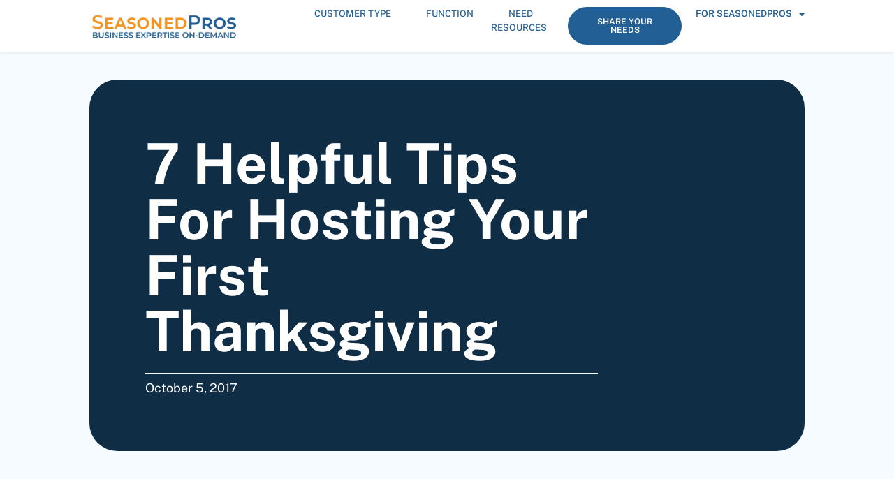

--- FILE ---
content_type: text/html; charset=UTF-8
request_url: https://seasonedpros.ca/7-helpful-tips-for-hosting-your-first-thanksgiving/
body_size: 24727
content:
<!doctype html>
<html lang="en-US">
<head>
	<meta charset="UTF-8">
	<meta name="viewport" content="width=device-width, initial-scale=1">
	<link rel="profile" href="https://gmpg.org/xfn/11">
	<meta name='robots' content='index, follow, max-image-preview:large, max-snippet:-1, max-video-preview:-1' />

	<!-- This site is optimized with the Yoast SEO plugin v26.8 - https://yoast.com/product/yoast-seo-wordpress/ -->
	<title>SeasonedPros - 7 Helpful Tips For Hosting Your First Thanksgiving</title>
	<meta name="description" content="7 Helpful Tips For Hosting Your First Thanksgiving" />
	<link rel="canonical" href="https://seasonedpros.ca/7-helpful-tips-for-hosting-your-first-thanksgiving/" />
	<meta property="og:locale" content="en_US" />
	<meta property="og:type" content="article" />
	<meta property="og:title" content="SeasonedPros - 7 Helpful Tips For Hosting Your First Thanksgiving" />
	<meta property="og:description" content="7 Helpful Tips For Hosting Your First Thanksgiving" />
	<meta property="og:url" content="https://seasonedpros.ca/7-helpful-tips-for-hosting-your-first-thanksgiving/" />
	<meta property="og:site_name" content="SeasonedPros" />
	<meta property="article:publisher" content="https://www.facebook.com/seasonedpros" />
	<meta property="article:published_time" content="2017-10-05T18:00:34+00:00" />
	<meta property="article:modified_time" content="2025-01-20T14:17:24+00:00" />
	<meta property="og:image" content="https://seasonedpros.ca/wp-content/uploads/2017/11/Pic-2.jpeg" />
	<meta property="og:image:width" content="910" />
	<meta property="og:image:height" content="650" />
	<meta property="og:image:type" content="image/jpeg" />
	<meta name="author" content="Eric Covert" />
	<meta name="twitter:card" content="summary_large_image" />
	<meta name="twitter:label1" content="Written by" />
	<meta name="twitter:data1" content="Eric Covert" />
	<meta name="twitter:label2" content="Est. reading time" />
	<meta name="twitter:data2" content="4 minutes" />
	<script type="application/ld+json" class="yoast-schema-graph">{"@context":"https://schema.org","@graph":[{"@type":"Article","@id":"https://seasonedpros.ca/7-helpful-tips-for-hosting-your-first-thanksgiving/#article","isPartOf":{"@id":"https://seasonedpros.ca/7-helpful-tips-for-hosting-your-first-thanksgiving/"},"author":{"name":"Eric Covert","@id":"https://seasonedpros.ca/#/schema/person/b0d89c2c6d755f6337440bb3a53515f8"},"headline":"7 Helpful Tips For Hosting Your First Thanksgiving","datePublished":"2017-10-05T18:00:34+00:00","dateModified":"2025-01-20T14:17:24+00:00","mainEntityOfPage":{"@id":"https://seasonedpros.ca/7-helpful-tips-for-hosting-your-first-thanksgiving/"},"wordCount":776,"publisher":{"@id":"https://seasonedpros.ca/#organization"},"image":{"@id":"https://seasonedpros.ca/7-helpful-tips-for-hosting-your-first-thanksgiving/#primaryimage"},"thumbnailUrl":"https://seasonedpros.ca/wp-content/uploads/2017/11/Pic-2.jpeg","keywords":["boomers","boomersplus","dinner","first-time","helpful","hosting","thanksgiving","tips"],"articleSection":["Lifestyle","SP Insights"],"inLanguage":"en-US"},{"@type":"WebPage","@id":"https://seasonedpros.ca/7-helpful-tips-for-hosting-your-first-thanksgiving/","url":"https://seasonedpros.ca/7-helpful-tips-for-hosting-your-first-thanksgiving/","name":"SeasonedPros - 7 Helpful Tips For Hosting Your First Thanksgiving","isPartOf":{"@id":"https://seasonedpros.ca/#website"},"primaryImageOfPage":{"@id":"https://seasonedpros.ca/7-helpful-tips-for-hosting-your-first-thanksgiving/#primaryimage"},"image":{"@id":"https://seasonedpros.ca/7-helpful-tips-for-hosting-your-first-thanksgiving/#primaryimage"},"thumbnailUrl":"https://seasonedpros.ca/wp-content/uploads/2017/11/Pic-2.jpeg","datePublished":"2017-10-05T18:00:34+00:00","dateModified":"2025-01-20T14:17:24+00:00","description":"7 Helpful Tips For Hosting Your First Thanksgiving","breadcrumb":{"@id":"https://seasonedpros.ca/7-helpful-tips-for-hosting-your-first-thanksgiving/#breadcrumb"},"inLanguage":"en-US","potentialAction":[{"@type":"ReadAction","target":["https://seasonedpros.ca/7-helpful-tips-for-hosting-your-first-thanksgiving/"]}]},{"@type":"ImageObject","inLanguage":"en-US","@id":"https://seasonedpros.ca/7-helpful-tips-for-hosting-your-first-thanksgiving/#primaryimage","url":"https://seasonedpros.ca/wp-content/uploads/2017/11/Pic-2.jpeg","contentUrl":"https://seasonedpros.ca/wp-content/uploads/2017/11/Pic-2.jpeg","width":910,"height":650},{"@type":"BreadcrumbList","@id":"https://seasonedpros.ca/7-helpful-tips-for-hosting-your-first-thanksgiving/#breadcrumb","itemListElement":[{"@type":"ListItem","position":1,"name":"Home","item":"https://seasonedpros.ca/"},{"@type":"ListItem","position":2,"name":"SP Insights","item":"https://seasonedpros.ca/sp-workforce-insights/"},{"@type":"ListItem","position":3,"name":"Lifestyle","item":"https://seasonedpros.ca/sp-workforce-insights/lifestyle/"},{"@type":"ListItem","position":4,"name":"7 Helpful Tips For Hosting Your First Thanksgiving"}]},{"@type":"WebSite","@id":"https://seasonedpros.ca/#website","url":"https://seasonedpros.ca/","name":"SeasonedPros","description":"Business Expertise On Demand","publisher":{"@id":"https://seasonedpros.ca/#organization"},"potentialAction":[{"@type":"SearchAction","target":{"@type":"EntryPoint","urlTemplate":"https://seasonedpros.ca/?s={search_term_string}"},"query-input":{"@type":"PropertyValueSpecification","valueRequired":true,"valueName":"search_term_string"}}],"inLanguage":"en-US"},{"@type":"Organization","@id":"https://seasonedpros.ca/#organization","name":"SeasonedPros","alternateName":"SeasonedPros","url":"https://seasonedpros.ca/","logo":{"@type":"ImageObject","inLanguage":"en-US","@id":"https://seasonedpros.ca/#/schema/logo/image/","url":"https://seasonedpros.ca/wp-content/uploads/2021/10/SeasonedPros_logo.png","contentUrl":"https://seasonedpros.ca/wp-content/uploads/2021/10/SeasonedPros_logo.png","width":200,"height":200,"caption":"SeasonedPros"},"image":{"@id":"https://seasonedpros.ca/#/schema/logo/image/"},"sameAs":["https://www.facebook.com/seasonedpros","https://www.linkedin.com/company/seasonedpros/"]},{"@type":"Person","@id":"https://seasonedpros.ca/#/schema/person/b0d89c2c6d755f6337440bb3a53515f8","name":"Eric Covert","sameAs":["https://seasonedpros.ca"]}]}</script>
	<!-- / Yoast SEO plugin. -->


<link rel="alternate" type="application/rss+xml" title="SeasonedPros &raquo; Feed" href="https://seasonedpros.ca/feed/" />
<link rel='stylesheet' id='elementor-post-42937-css' href='https://seasonedpros.ca/wp-content/uploads/elementor/css/post-42937.css' media='all' />
<link rel='stylesheet' id='elementor-post-71953-css' href='https://seasonedpros.ca/wp-content/uploads/elementor/css/post-71953.css' media='all' />
<link rel='stylesheet' id='elementor-post-71906-css' href='https://seasonedpros.ca/wp-content/uploads/elementor/css/post-71906.css' media='all' />
<link rel='stylesheet' id='elementor-post-62546-css' href='https://seasonedpros.ca/wp-content/uploads/elementor/css/post-62546.css' media='all' />
<link rel='stylesheet' id='elementor-post-64218-css' href='https://seasonedpros.ca/wp-content/uploads/elementor/css/post-64218.css' media='all' />
<style id='wp-img-auto-sizes-contain-inline-css'>
img:is([sizes=auto i],[sizes^="auto," i]){contain-intrinsic-size:3000px 1500px}
/*# sourceURL=wp-img-auto-sizes-contain-inline-css */
</style>
<link rel='stylesheet' id='wp-block-library-css' href='https://seasonedpros.ca/wp-includes/css/dist/block-library/style.min.css' media='all' />
<style id='global-styles-inline-css'>
:root{--wp--preset--aspect-ratio--square: 1;--wp--preset--aspect-ratio--4-3: 4/3;--wp--preset--aspect-ratio--3-4: 3/4;--wp--preset--aspect-ratio--3-2: 3/2;--wp--preset--aspect-ratio--2-3: 2/3;--wp--preset--aspect-ratio--16-9: 16/9;--wp--preset--aspect-ratio--9-16: 9/16;--wp--preset--color--black: #000000;--wp--preset--color--cyan-bluish-gray: #abb8c3;--wp--preset--color--white: #ffffff;--wp--preset--color--pale-pink: #f78da7;--wp--preset--color--vivid-red: #cf2e2e;--wp--preset--color--luminous-vivid-orange: #ff6900;--wp--preset--color--luminous-vivid-amber: #fcb900;--wp--preset--color--light-green-cyan: #7bdcb5;--wp--preset--color--vivid-green-cyan: #00d084;--wp--preset--color--pale-cyan-blue: #8ed1fc;--wp--preset--color--vivid-cyan-blue: #0693e3;--wp--preset--color--vivid-purple: #9b51e0;--wp--preset--gradient--vivid-cyan-blue-to-vivid-purple: linear-gradient(135deg,rgb(6,147,227) 0%,rgb(155,81,224) 100%);--wp--preset--gradient--light-green-cyan-to-vivid-green-cyan: linear-gradient(135deg,rgb(122,220,180) 0%,rgb(0,208,130) 100%);--wp--preset--gradient--luminous-vivid-amber-to-luminous-vivid-orange: linear-gradient(135deg,rgb(252,185,0) 0%,rgb(255,105,0) 100%);--wp--preset--gradient--luminous-vivid-orange-to-vivid-red: linear-gradient(135deg,rgb(255,105,0) 0%,rgb(207,46,46) 100%);--wp--preset--gradient--very-light-gray-to-cyan-bluish-gray: linear-gradient(135deg,rgb(238,238,238) 0%,rgb(169,184,195) 100%);--wp--preset--gradient--cool-to-warm-spectrum: linear-gradient(135deg,rgb(74,234,220) 0%,rgb(151,120,209) 20%,rgb(207,42,186) 40%,rgb(238,44,130) 60%,rgb(251,105,98) 80%,rgb(254,248,76) 100%);--wp--preset--gradient--blush-light-purple: linear-gradient(135deg,rgb(255,206,236) 0%,rgb(152,150,240) 100%);--wp--preset--gradient--blush-bordeaux: linear-gradient(135deg,rgb(254,205,165) 0%,rgb(254,45,45) 50%,rgb(107,0,62) 100%);--wp--preset--gradient--luminous-dusk: linear-gradient(135deg,rgb(255,203,112) 0%,rgb(199,81,192) 50%,rgb(65,88,208) 100%);--wp--preset--gradient--pale-ocean: linear-gradient(135deg,rgb(255,245,203) 0%,rgb(182,227,212) 50%,rgb(51,167,181) 100%);--wp--preset--gradient--electric-grass: linear-gradient(135deg,rgb(202,248,128) 0%,rgb(113,206,126) 100%);--wp--preset--gradient--midnight: linear-gradient(135deg,rgb(2,3,129) 0%,rgb(40,116,252) 100%);--wp--preset--font-size--small: 13px;--wp--preset--font-size--medium: 20px;--wp--preset--font-size--large: 36px;--wp--preset--font-size--x-large: 42px;--wp--preset--spacing--20: 0.44rem;--wp--preset--spacing--30: 0.67rem;--wp--preset--spacing--40: 1rem;--wp--preset--spacing--50: 1.5rem;--wp--preset--spacing--60: 2.25rem;--wp--preset--spacing--70: 3.38rem;--wp--preset--spacing--80: 5.06rem;--wp--preset--shadow--natural: 6px 6px 9px rgba(0, 0, 0, 0.2);--wp--preset--shadow--deep: 12px 12px 50px rgba(0, 0, 0, 0.4);--wp--preset--shadow--sharp: 6px 6px 0px rgba(0, 0, 0, 0.2);--wp--preset--shadow--outlined: 6px 6px 0px -3px rgb(255, 255, 255), 6px 6px rgb(0, 0, 0);--wp--preset--shadow--crisp: 6px 6px 0px rgb(0, 0, 0);}:root { --wp--style--global--content-size: 800px;--wp--style--global--wide-size: 1200px; }:where(body) { margin: 0; }.wp-site-blocks > .alignleft { float: left; margin-right: 2em; }.wp-site-blocks > .alignright { float: right; margin-left: 2em; }.wp-site-blocks > .aligncenter { justify-content: center; margin-left: auto; margin-right: auto; }:where(.wp-site-blocks) > * { margin-block-start: 24px; margin-block-end: 0; }:where(.wp-site-blocks) > :first-child { margin-block-start: 0; }:where(.wp-site-blocks) > :last-child { margin-block-end: 0; }:root { --wp--style--block-gap: 24px; }:root :where(.is-layout-flow) > :first-child{margin-block-start: 0;}:root :where(.is-layout-flow) > :last-child{margin-block-end: 0;}:root :where(.is-layout-flow) > *{margin-block-start: 24px;margin-block-end: 0;}:root :where(.is-layout-constrained) > :first-child{margin-block-start: 0;}:root :where(.is-layout-constrained) > :last-child{margin-block-end: 0;}:root :where(.is-layout-constrained) > *{margin-block-start: 24px;margin-block-end: 0;}:root :where(.is-layout-flex){gap: 24px;}:root :where(.is-layout-grid){gap: 24px;}.is-layout-flow > .alignleft{float: left;margin-inline-start: 0;margin-inline-end: 2em;}.is-layout-flow > .alignright{float: right;margin-inline-start: 2em;margin-inline-end: 0;}.is-layout-flow > .aligncenter{margin-left: auto !important;margin-right: auto !important;}.is-layout-constrained > .alignleft{float: left;margin-inline-start: 0;margin-inline-end: 2em;}.is-layout-constrained > .alignright{float: right;margin-inline-start: 2em;margin-inline-end: 0;}.is-layout-constrained > .aligncenter{margin-left: auto !important;margin-right: auto !important;}.is-layout-constrained > :where(:not(.alignleft):not(.alignright):not(.alignfull)){max-width: var(--wp--style--global--content-size);margin-left: auto !important;margin-right: auto !important;}.is-layout-constrained > .alignwide{max-width: var(--wp--style--global--wide-size);}body .is-layout-flex{display: flex;}.is-layout-flex{flex-wrap: wrap;align-items: center;}.is-layout-flex > :is(*, div){margin: 0;}body .is-layout-grid{display: grid;}.is-layout-grid > :is(*, div){margin: 0;}body{padding-top: 0px;padding-right: 0px;padding-bottom: 0px;padding-left: 0px;}a:where(:not(.wp-element-button)){text-decoration: underline;}:root :where(.wp-element-button, .wp-block-button__link){background-color: #32373c;border-width: 0;color: #fff;font-family: inherit;font-size: inherit;font-style: inherit;font-weight: inherit;letter-spacing: inherit;line-height: inherit;padding-top: calc(0.667em + 2px);padding-right: calc(1.333em + 2px);padding-bottom: calc(0.667em + 2px);padding-left: calc(1.333em + 2px);text-decoration: none;text-transform: inherit;}.has-black-color{color: var(--wp--preset--color--black) !important;}.has-cyan-bluish-gray-color{color: var(--wp--preset--color--cyan-bluish-gray) !important;}.has-white-color{color: var(--wp--preset--color--white) !important;}.has-pale-pink-color{color: var(--wp--preset--color--pale-pink) !important;}.has-vivid-red-color{color: var(--wp--preset--color--vivid-red) !important;}.has-luminous-vivid-orange-color{color: var(--wp--preset--color--luminous-vivid-orange) !important;}.has-luminous-vivid-amber-color{color: var(--wp--preset--color--luminous-vivid-amber) !important;}.has-light-green-cyan-color{color: var(--wp--preset--color--light-green-cyan) !important;}.has-vivid-green-cyan-color{color: var(--wp--preset--color--vivid-green-cyan) !important;}.has-pale-cyan-blue-color{color: var(--wp--preset--color--pale-cyan-blue) !important;}.has-vivid-cyan-blue-color{color: var(--wp--preset--color--vivid-cyan-blue) !important;}.has-vivid-purple-color{color: var(--wp--preset--color--vivid-purple) !important;}.has-black-background-color{background-color: var(--wp--preset--color--black) !important;}.has-cyan-bluish-gray-background-color{background-color: var(--wp--preset--color--cyan-bluish-gray) !important;}.has-white-background-color{background-color: var(--wp--preset--color--white) !important;}.has-pale-pink-background-color{background-color: var(--wp--preset--color--pale-pink) !important;}.has-vivid-red-background-color{background-color: var(--wp--preset--color--vivid-red) !important;}.has-luminous-vivid-orange-background-color{background-color: var(--wp--preset--color--luminous-vivid-orange) !important;}.has-luminous-vivid-amber-background-color{background-color: var(--wp--preset--color--luminous-vivid-amber) !important;}.has-light-green-cyan-background-color{background-color: var(--wp--preset--color--light-green-cyan) !important;}.has-vivid-green-cyan-background-color{background-color: var(--wp--preset--color--vivid-green-cyan) !important;}.has-pale-cyan-blue-background-color{background-color: var(--wp--preset--color--pale-cyan-blue) !important;}.has-vivid-cyan-blue-background-color{background-color: var(--wp--preset--color--vivid-cyan-blue) !important;}.has-vivid-purple-background-color{background-color: var(--wp--preset--color--vivid-purple) !important;}.has-black-border-color{border-color: var(--wp--preset--color--black) !important;}.has-cyan-bluish-gray-border-color{border-color: var(--wp--preset--color--cyan-bluish-gray) !important;}.has-white-border-color{border-color: var(--wp--preset--color--white) !important;}.has-pale-pink-border-color{border-color: var(--wp--preset--color--pale-pink) !important;}.has-vivid-red-border-color{border-color: var(--wp--preset--color--vivid-red) !important;}.has-luminous-vivid-orange-border-color{border-color: var(--wp--preset--color--luminous-vivid-orange) !important;}.has-luminous-vivid-amber-border-color{border-color: var(--wp--preset--color--luminous-vivid-amber) !important;}.has-light-green-cyan-border-color{border-color: var(--wp--preset--color--light-green-cyan) !important;}.has-vivid-green-cyan-border-color{border-color: var(--wp--preset--color--vivid-green-cyan) !important;}.has-pale-cyan-blue-border-color{border-color: var(--wp--preset--color--pale-cyan-blue) !important;}.has-vivid-cyan-blue-border-color{border-color: var(--wp--preset--color--vivid-cyan-blue) !important;}.has-vivid-purple-border-color{border-color: var(--wp--preset--color--vivid-purple) !important;}.has-vivid-cyan-blue-to-vivid-purple-gradient-background{background: var(--wp--preset--gradient--vivid-cyan-blue-to-vivid-purple) !important;}.has-light-green-cyan-to-vivid-green-cyan-gradient-background{background: var(--wp--preset--gradient--light-green-cyan-to-vivid-green-cyan) !important;}.has-luminous-vivid-amber-to-luminous-vivid-orange-gradient-background{background: var(--wp--preset--gradient--luminous-vivid-amber-to-luminous-vivid-orange) !important;}.has-luminous-vivid-orange-to-vivid-red-gradient-background{background: var(--wp--preset--gradient--luminous-vivid-orange-to-vivid-red) !important;}.has-very-light-gray-to-cyan-bluish-gray-gradient-background{background: var(--wp--preset--gradient--very-light-gray-to-cyan-bluish-gray) !important;}.has-cool-to-warm-spectrum-gradient-background{background: var(--wp--preset--gradient--cool-to-warm-spectrum) !important;}.has-blush-light-purple-gradient-background{background: var(--wp--preset--gradient--blush-light-purple) !important;}.has-blush-bordeaux-gradient-background{background: var(--wp--preset--gradient--blush-bordeaux) !important;}.has-luminous-dusk-gradient-background{background: var(--wp--preset--gradient--luminous-dusk) !important;}.has-pale-ocean-gradient-background{background: var(--wp--preset--gradient--pale-ocean) !important;}.has-electric-grass-gradient-background{background: var(--wp--preset--gradient--electric-grass) !important;}.has-midnight-gradient-background{background: var(--wp--preset--gradient--midnight) !important;}.has-small-font-size{font-size: var(--wp--preset--font-size--small) !important;}.has-medium-font-size{font-size: var(--wp--preset--font-size--medium) !important;}.has-large-font-size{font-size: var(--wp--preset--font-size--large) !important;}.has-x-large-font-size{font-size: var(--wp--preset--font-size--x-large) !important;}
:root :where(.wp-block-pullquote){font-size: 1.5em;line-height: 1.6;}
/*# sourceURL=global-styles-inline-css */
</style>
<link rel='stylesheet' id='css/e2pdf.frontend.global-css' href='https://seasonedpros.ca/wp-content/uploads/hummingbird-assets/d7d933cac5bac6a53c2c724a911cd90a.css' media='all' />
<link rel='stylesheet' id='ivory-search-styles-css' href='https://seasonedpros.ca/wp-content/plugins/add-search-to-menu/public/css/ivory-search.min.css' media='all' />
<link rel='stylesheet' id='eae-css-css' href='https://seasonedpros.ca/wp-content/plugins/addon-elements-for-elementor-page-builder/assets/css/eae.min.css' media='all' />
<link rel='stylesheet' id='eae-peel-css-css' href='https://seasonedpros.ca/wp-content/uploads/hummingbird-assets/c4c5e64f402d29de7aaf6222b36985db.css' media='all' />
<link rel='stylesheet' id='hello-elementor-css' href='https://seasonedpros.ca/wp-content/uploads/hummingbird-assets/90b03b8c9f2fc19c58d581e4e6a7b12c.css' media='all' />
<link rel='stylesheet' id='hello-elementor-theme-style-css' href='https://seasonedpros.ca/wp-content/uploads/hummingbird-assets/9128b9d96845e7c1ce5a41cc2ec4899a.css' media='all' />
<link rel='stylesheet' id='hello-elementor-header-footer-css' href='https://seasonedpros.ca/wp-content/uploads/hummingbird-assets/5519a5d188d2fa5ffca3c9dc4e03ebad.css' media='all' />
<link rel='stylesheet' id='elementor-frontend-css' href='https://seasonedpros.ca/wp-content/plugins/elementor/assets/css/frontend.min.css' media='all' />
<style id='elementor-frontend-inline-css'>
.elementor-62546 .elementor-element.elementor-element-e3e3751::before, .elementor-62546 .elementor-element.elementor-element-e3e3751 > .elementor-background-video-container::before, .elementor-62546 .elementor-element.elementor-element-e3e3751 > .e-con-inner > .elementor-background-video-container::before, .elementor-62546 .elementor-element.elementor-element-e3e3751 > .elementor-background-slideshow::before, .elementor-62546 .elementor-element.elementor-element-e3e3751 > .e-con-inner > .elementor-background-slideshow::before, .elementor-62546 .elementor-element.elementor-element-e3e3751 > .elementor-motion-effects-container > .elementor-motion-effects-layer::before{background-image:url("https://seasonedpros.ca/wp-content/uploads/2017/11/Pic-2.jpeg");}
/*# sourceURL=elementor-frontend-inline-css */
</style>
<link rel='stylesheet' id='widget-image-css' href='https://seasonedpros.ca/wp-content/plugins/elementor/assets/css/widget-image.min.css' media='all' />
<link rel='stylesheet' id='widget-heading-css' href='https://seasonedpros.ca/wp-content/plugins/elementor/assets/css/widget-heading.min.css' media='all' />
<link rel='stylesheet' id='widget-nav-menu-css' href='https://seasonedpros.ca/wp-content/plugins/elementor-pro/assets/css/widget-nav-menu.min.css' media='all' />
<link rel='stylesheet' id='widget-off-canvas-css' href='https://seasonedpros.ca/wp-content/plugins/elementor-pro/assets/css/widget-off-canvas.min.css' media='all' />
<link rel='stylesheet' id='widget-social-icons-css' href='https://seasonedpros.ca/wp-content/plugins/elementor/assets/css/widget-social-icons.min.css' media='all' />
<link rel='stylesheet' id='e-apple-webkit-css' href='https://seasonedpros.ca/wp-content/plugins/elementor/assets/css/conditionals/apple-webkit.min.css' media='all' />
<link rel='stylesheet' id='widget-share-buttons-css' href='https://seasonedpros.ca/wp-content/plugins/elementor-pro/assets/css/widget-share-buttons.min.css' media='all' />
<link rel='stylesheet' id='elementor-icons-shared-0-css' href='https://seasonedpros.ca/wp-content/plugins/elementor/assets/lib/font-awesome/css/fontawesome.min.css' media='all' />
<link rel='stylesheet' id='elementor-icons-fa-solid-css' href='https://seasonedpros.ca/wp-content/plugins/elementor/assets/lib/font-awesome/css/solid.min.css' media='all' />
<link rel='stylesheet' id='elementor-icons-fa-brands-css' href='https://seasonedpros.ca/wp-content/plugins/elementor/assets/lib/font-awesome/css/brands.min.css' media='all' />
<link rel='stylesheet' id='e-sticky-css' href='https://seasonedpros.ca/wp-content/plugins/elementor-pro/assets/css/modules/sticky.min.css' media='all' />
<link rel='stylesheet' id='widget-posts-css' href='https://seasonedpros.ca/wp-content/plugins/elementor-pro/assets/css/widget-posts.min.css' media='all' />
<link rel='stylesheet' id='e-popup-css' href='https://seasonedpros.ca/wp-content/plugins/elementor-pro/assets/css/conditionals/popup.min.css' media='all' />
<link rel='stylesheet' id='elementor-icons-css' href='https://seasonedpros.ca/wp-content/plugins/elementor/assets/lib/eicons/css/elementor-icons.min.css' media='all' />
<link rel='stylesheet' id='lgefep-filter-select2-css' href='https://seasonedpros.ca/wp-content/plugins/loop-grid-extender-for-elementor-pro/assets/css/select2.min.css' media='all' />
<link rel='stylesheet' id='widget-loop-filter-css' href='https://seasonedpros.ca/wp-content/plugins/elementor-pro/assets/css/widget-loop-filter.min.css' media='all' />
<link rel='stylesheet' id='lgefep-filter-bar-style-css' href='https://seasonedpros.ca/wp-content/plugins/loop-grid-extender-for-elementor-pro/assets/css/index.min.css' media='all' />
<link rel='stylesheet' id='__EPYT__style-css' href='https://seasonedpros.ca/wp-content/plugins/youtube-embed-plus/styles/ytprefs.min.css' media='all' />
<style id='__EPYT__style-inline-css'>

                .epyt-gallery-thumb {
                        width: 16.667%;
                }
                
/*# sourceURL=__EPYT__style-inline-css */
</style>
<link rel='stylesheet' id='eael-general-css' href='https://seasonedpros.ca/wp-content/plugins/essential-addons-for-elementor-lite/assets/front-end/css/view/general.min.css' media='all' />
<link rel='stylesheet' id='sib-front-css-css' href='https://seasonedpros.ca/wp-content/uploads/hummingbird-assets/4e7a4f9bdbdc7cf6a4cd701546799c02.css' media='all' />
<link rel='stylesheet' id='elementor-gf-local-publicsans-css' href='https://seasonedpros.ca/wp-content/uploads/hummingbird-assets/cb1c72eeb5788863345dbdc7a08d4313.css' media='all' />
<script src="https://seasonedpros.ca/wp-content/uploads/hummingbird-assets/98853b5885dbf9ed27f2751a0ea517ad.js" id="wphb-1-js"></script>
<script id="wphb-2-js-extra">
var sibErrMsg = {"invalidMail":"Please fill out valid email address","requiredField":"Please fill out required fields","invalidDateFormat":"Please fill out valid date format","invalidSMSFormat":"Please fill out valid phone number"};
var ajax_sib_front_object = {"ajax_url":"https://seasonedpros.ca/wp-admin/admin-ajax.php","ajax_nonce":"eda8cc5502","flag_url":"https://seasonedpros.ca/wp-content/plugins/mailin/img/flags/"};;;var _EPYT_ = {"ajaxurl":"https://seasonedpros.ca/wp-admin/admin-ajax.php","security":"824222f833","gallery_scrolloffset":"20","eppathtoscripts":"https://seasonedpros.ca/wp-content/plugins/youtube-embed-plus/scripts/","eppath":"https://seasonedpros.ca/wp-content/plugins/youtube-embed-plus/","epresponsiveselector":"[\"iframe.__youtube_prefs_widget__\"]","epdovol":"1","version":"14.2.4","evselector":"iframe.__youtube_prefs__[src], iframe[src*=\"youtube.com/embed/\"], iframe[src*=\"youtube-nocookie.com/embed/\"]","ajax_compat":"","maxres_facade":"eager","ytapi_load":"light","pause_others":"","stopMobileBuffer":"1","facade_mode":"","not_live_on_channel":""};
//# sourceURL=wphb-2-js-extra
</script>
<script src="https://seasonedpros.ca/wp-content/uploads/hummingbird-assets/70ad44beb698446746936adf3555cc50.js" id="wphb-2-js"></script>
<link rel="https://api.w.org/" href="https://seasonedpros.ca/wp-json/" /><link rel="alternate" title="JSON" type="application/json" href="https://seasonedpros.ca/wp-json/wp/v2/posts/3990" /><link rel='shortlink' href='https://seasonedpros.ca/?p=3990' />
<meta name="generator" content="webp-uploads 2.6.1">
<script type="application/ld+json">
{
  "@context": "https://schema.org",
  "@id": "https://seasonedpros.ca/#organization",
  "@type": ["Organization","LocalBusiness"],
  "areaServed": [
    {"@type":"Country","name":"Canada"},
    {"@type":"State","name":"Nova Scotia"},
    {"@type":"State","name":"New Brunswick"},
    {"@type":"State","name":"Prince Edward Island"},
    {"@type":"State","name":"Newfoundland and Labrador"},
    {"@type":"State","name":"Ontario"},
    {"@type":"State","name":"Quebec"},
    {"@type":"State","name":"Manitoba"},
    {"@type":"State","name":"Saskatchewan"},
    {"@type":"State","name":"Alberta"},
    {"@type":"State","name":"British Columbia"}
  ],
  "contactPoint": {
    "@type": "ContactPoint",
    "telephone": "+18008301249",
    "contactType": "Client Inquiries",
    "areaServed": "CA",
    "availableLanguage": ["English"]
  },
  "hasOfferCatalog": {
    "@type": "OfferCatalog",
    "name": "Leadership Talent",
    "itemListElement": [
      { "@type": "Offer", "itemOffered": { "@type": "Service", "name": "Fractional Leadership Placement" } },
      { "@type": "Offer", "itemOffered": { "@type": "Service", "name": "Contract Executive Placement" } },
      { "@type": "Offer", "itemOffered": { "@type": "Service", "name": "Project-Based Consulting" } },
      { "@type": "Offer", "itemOffered": { "@type": "Service", "name": "Full-Time Executive Search" } }
    ]
  }
}
</script>
<!-- Google Tag Manager -->
<script>(function(w,d,s,l,i){w[l]=w[l]||[];w[l].push({'gtm.start':
new Date().getTime(),event:'gtm.js'});var f=d.getElementsByTagName(s)[0],
j=d.createElement(s),dl=l!='dataLayer'?'&l='+l:'';j.async=true;j.src=
'https://www.googletagmanager.com/gtm.js?id='+i+dl;f.parentNode.insertBefore(j,f);
})(window,document,'script','dataLayer','GTM-T8V4WBN');</script>
<!-- End Google Tag Manager -->
<script type="text/javascript" src="https://cdn.brevo.com/js/sdk-loader.js" async></script>
<script type="text/javascript">
  window.Brevo = window.Brevo || [];
  window.Brevo.push(['init', {"client_key":"aswk8cqvmyfjhkl52td928yv","email_id":null,"push":{"customDomain":"https:\/\/seasonedpros.ca\/wp-content\/plugins\/mailin\/"},"service_worker_url":"sw.js?key=${key}","frame_url":"brevo-frame.html"}]);
</script>			<style>
				.e-con.e-parent:nth-of-type(n+4):not(.e-lazyloaded):not(.e-no-lazyload),
				.e-con.e-parent:nth-of-type(n+4):not(.e-lazyloaded):not(.e-no-lazyload) * {
					background-image: none !important;
				}
				@media screen and (max-height: 1024px) {
					.e-con.e-parent:nth-of-type(n+3):not(.e-lazyloaded):not(.e-no-lazyload),
					.e-con.e-parent:nth-of-type(n+3):not(.e-lazyloaded):not(.e-no-lazyload) * {
						background-image: none !important;
					}
				}
				@media screen and (max-height: 640px) {
					.e-con.e-parent:nth-of-type(n+2):not(.e-lazyloaded):not(.e-no-lazyload),
					.e-con.e-parent:nth-of-type(n+2):not(.e-lazyloaded):not(.e-no-lazyload) * {
						background-image: none !important;
					}
				}
			</style>
			<link rel="icon" href="https://seasonedpros.ca/wp-content/uploads/2021/10/cropped-SeasonedPros_logo-32x32.webp" sizes="32x32" />
<link rel="icon" href="https://seasonedpros.ca/wp-content/uploads/2021/10/cropped-SeasonedPros_logo-192x192.webp" sizes="192x192" />
<link rel="apple-touch-icon" href="https://seasonedpros.ca/wp-content/uploads/2021/10/cropped-SeasonedPros_logo-180x180.webp" />
<meta name="msapplication-TileImage" content="https://seasonedpros.ca/wp-content/uploads/2021/10/cropped-SeasonedPros_logo-270x270.webp" />
		<style id="wp-custom-css">
			.sp_name {
    color: #F7921E;
}
.sp_name em, h2 em {
    font-style: normal;
    color: #215F95;
}		</style>
					<style type="text/css">
					</style>
					<style type="text/css">
					.is-form-id-70970 .is-search-submit:focus,
			.is-form-id-70970 .is-search-submit:hover,
			.is-form-id-70970 .is-search-submit,
            .is-form-id-70970 .is-search-icon {
			            background-color: #ffffff !important;            border-color: #102d46 !important;			}
            			.is-form-id-70970 .is-search-input::-webkit-input-placeholder {
			    color: #102d46 !important;
			}
			.is-form-id-70970 .is-search-input:-moz-placeholder {
			    color: #102d46 !important;
			    opacity: 1;
			}
			.is-form-id-70970 .is-search-input::-moz-placeholder {
			    color: #102d46 !important;
			    opacity: 1;
			}
			.is-form-id-70970 .is-search-input:-ms-input-placeholder {
			    color: #102d46 !important;
			}
                        			.is-form-style-1.is-form-id-70970 .is-search-input:focus,
			.is-form-style-1.is-form-id-70970 .is-search-input:hover,
			.is-form-style-1.is-form-id-70970 .is-search-input,
			.is-form-style-2.is-form-id-70970 .is-search-input:focus,
			.is-form-style-2.is-form-id-70970 .is-search-input:hover,
			.is-form-style-2.is-form-id-70970 .is-search-input,
			.is-form-style-3.is-form-id-70970 .is-search-input:focus,
			.is-form-style-3.is-form-id-70970 .is-search-input:hover,
			.is-form-style-3.is-form-id-70970 .is-search-input,
			.is-form-id-70970 .is-search-input:focus,
			.is-form-id-70970 .is-search-input:hover,
			.is-form-id-70970 .is-search-input {
                                color: #102d46 !important;                                border-color: #102d46 !important;                                background-color: #ffffff !important;			}
                        			</style>
		</head>
<body class="wp-singular post-template-default single single-post postid-3990 single-format-standard wp-custom-logo wp-embed-responsive wp-theme-hello-elementor hello-elementor hello-elementor-default elementor-default elementor-template-full-width elementor-kit-42937 elementor-page-62546">

<!-- Google Tag Manager (noscript) -->
<noscript><iframe src="https://www.googletagmanager.com/ns.html?id=GTM-T8V4WBN"
height="0" width="0" style="display:none;visibility:hidden"></iframe></noscript>
<!-- End Google Tag Manager (noscript) -->

<a class="skip-link screen-reader-text" href="#content">Skip to content</a>

		<header data-elementor-type="header" data-elementor-id="71953" class="elementor elementor-71953 elementor-location-header" data-elementor-post-type="elementor_library">
			<div class="elementor-element elementor-element-ac91aaf e-con-full e-flex e-con e-parent" data-id="ac91aaf" data-element_type="container" data-settings="{&quot;background_background&quot;:&quot;classic&quot;}">
				<div class="elementor-element elementor-element-bf603a0 elementor-widget elementor-widget-off-canvas" data-id="bf603a0" data-element_type="widget" data-settings="{&quot;prevent_scroll&quot;:&quot;yes&quot;}" data-widget_type="off-canvas.default">
				<div class="elementor-widget-container">
							<div id="off-canvas-bf603a0" class="e-off-canvas" role="dialog" aria-hidden="true" aria-label="Mobile Menu" aria-modal="true" inert="" data-delay-child-handlers="true">
			<div class="e-off-canvas__overlay"></div>
			<div class="e-off-canvas__main">
				<div class="e-off-canvas__content">
					<div class="elementor-element elementor-element-bee3c2e e-con-full e-flex e-con e-child" data-id="bee3c2e" data-element_type="container">
		<div class="elementor-element elementor-element-66c1644 e-flex e-con-boxed e-con e-child" data-id="66c1644" data-element_type="container">
					<div class="e-con-inner">
				<div class="elementor-element elementor-element-b72d055 elementor-widget elementor-widget-image" data-id="b72d055" data-element_type="widget" data-widget_type="image.default">
				<div class="elementor-widget-container">
															<img src="https://seasonedpros.ca/wp-content/uploads/elementor/thumbs/SeasonedPros_logo-pesxacemjt22fnwh0yudlyh6ypknxsosjhb3otitf8.png" title="SeasonedPros_logo" alt="SeasonedPros_logo" loading="lazy" />															</div>
				</div>
				<div class="elementor-element elementor-element-999e3fa elementor-view-default elementor-widget elementor-widget-icon" data-id="999e3fa" data-element_type="widget" data-widget_type="icon.default">
				<div class="elementor-widget-container">
							<div class="elementor-icon-wrapper">
			<a class="elementor-icon" href="#elementor-action%3Aaction%3Doff_canvas%3Aclose%26settings%3DeyJpZCI6ImJmNjAzYTAiLCJkaXNwbGF5TW9kZSI6ImNsb3NlIn0%3D">
			<i aria-hidden="true" class="fas fa-window-close"></i>			</a>
		</div>
						</div>
				</div>
					</div>
				</div>
				<div class="elementor-element elementor-element-cab9a8e elementor-widget elementor-widget-heading" data-id="cab9a8e" data-element_type="widget" data-widget_type="heading.default">
				<div class="elementor-widget-container">
					<h3 class="elementor-heading-title elementor-size-default">Customer Type</h3>				</div>
				</div>
				<div class="elementor-element elementor-element-3c1747a elementor-nav-menu__align-start elementor-nav-menu--dropdown-none elementor-widget elementor-widget-nav-menu" data-id="3c1747a" data-element_type="widget" data-settings="{&quot;layout&quot;:&quot;vertical&quot;,&quot;submenu_icon&quot;:{&quot;value&quot;:&quot;&lt;i class=\&quot;\&quot; aria-hidden=\&quot;true\&quot;&gt;&lt;\/i&gt;&quot;,&quot;library&quot;:&quot;&quot;}}" data-widget_type="nav-menu.default">
				<div class="elementor-widget-container">
								<nav aria-label="Menu" class="elementor-nav-menu--main elementor-nav-menu__container elementor-nav-menu--layout-vertical e--pointer-none">
				<ul id="menu-1-3c1747a" class="elementor-nav-menu sm-vertical"><li class="menu-item menu-item-type-post_type menu-item-object-customer_type_page menu-item-71912"><a href="https://seasonedpros.ca/customer/high-growth-entrepreneurs/" class="elementor-item">High Growth Entrepreneurs</a></li>
<li class="menu-item menu-item-type-post_type menu-item-object-customer_type_page menu-item-71913"><a href="https://seasonedpros.ca/customer/nonprofits-and-associations/" class="elementor-item">Nonprofits &#038; Associations</a></li>
<li class="menu-item menu-item-type-post_type menu-item-object-customer_type_page menu-item-71910"><a href="https://seasonedpros.ca/customer/private-public-companies/" class="elementor-item">Private &#038; Public Companies</a></li>
<li class="menu-item menu-item-type-post_type menu-item-object-customer_type_page menu-item-71911"><a href="https://seasonedpros.ca/customer/private-equity-venture-capital-firms/" class="elementor-item">Private Equity &#038; Venture Capital Firms</a></li>
</ul>			</nav>
						<nav class="elementor-nav-menu--dropdown elementor-nav-menu__container" aria-hidden="true">
				<ul id="menu-2-3c1747a" class="elementor-nav-menu sm-vertical"><li class="menu-item menu-item-type-post_type menu-item-object-customer_type_page menu-item-71912"><a href="https://seasonedpros.ca/customer/high-growth-entrepreneurs/" class="elementor-item" tabindex="-1">High Growth Entrepreneurs</a></li>
<li class="menu-item menu-item-type-post_type menu-item-object-customer_type_page menu-item-71913"><a href="https://seasonedpros.ca/customer/nonprofits-and-associations/" class="elementor-item" tabindex="-1">Nonprofits &#038; Associations</a></li>
<li class="menu-item menu-item-type-post_type menu-item-object-customer_type_page menu-item-71910"><a href="https://seasonedpros.ca/customer/private-public-companies/" class="elementor-item" tabindex="-1">Private &#038; Public Companies</a></li>
<li class="menu-item menu-item-type-post_type menu-item-object-customer_type_page menu-item-71911"><a href="https://seasonedpros.ca/customer/private-equity-venture-capital-firms/" class="elementor-item" tabindex="-1">Private Equity &#038; Venture Capital Firms</a></li>
</ul>			</nav>
						</div>
				</div>
				<div class="elementor-element elementor-element-ed05dbd elementor-widget elementor-widget-heading" data-id="ed05dbd" data-element_type="widget" data-widget_type="heading.default">
				<div class="elementor-widget-container">
					<h3 class="elementor-heading-title elementor-size-default">Function</h3>				</div>
				</div>
				<div class="elementor-element elementor-element-426a7ff elementor-nav-menu__align-start elementor-nav-menu--dropdown-none elementor-widget elementor-widget-nav-menu" data-id="426a7ff" data-element_type="widget" data-settings="{&quot;layout&quot;:&quot;vertical&quot;,&quot;submenu_icon&quot;:{&quot;value&quot;:&quot;&lt;i class=\&quot;\&quot; aria-hidden=\&quot;true\&quot;&gt;&lt;\/i&gt;&quot;,&quot;library&quot;:&quot;&quot;}}" data-widget_type="nav-menu.default">
				<div class="elementor-widget-container">
								<nav aria-label="Menu" class="elementor-nav-menu--main elementor-nav-menu__container elementor-nav-menu--layout-vertical e--pointer-none">
				<ul id="menu-1-426a7ff" class="elementor-nav-menu sm-vertical"><li class="menu-item menu-item-type-post_type menu-item-object-functions_page menu-item-71914"><a href="https://seasonedpros.ca/function/executive-leadership/" class="elementor-item">Executive Leadership</a></li>
<li class="menu-item menu-item-type-post_type menu-item-object-functions_page menu-item-71921"><a href="https://seasonedpros.ca/function/finance-and-accounting/" class="elementor-item">Finance &#038; Accounting</a></li>
<li class="menu-item menu-item-type-post_type menu-item-object-functions_page menu-item-71915"><a href="https://seasonedpros.ca/function/business-development/" class="elementor-item">Business Development</a></li>
<li class="menu-item menu-item-type-post_type menu-item-object-functions_page menu-item-71919"><a href="https://seasonedpros.ca/function/operations/" class="elementor-item">Operations</a></li>
<li class="menu-item menu-item-type-post_type menu-item-object-functions_page menu-item-71916"><a href="https://seasonedpros.ca/function/project-management-delivery-leadership/" class="elementor-item">Project Management</a></li>
<li class="menu-item menu-item-type-post_type menu-item-object-functions_page menu-item-71917"><a href="https://seasonedpros.ca/function/marketing-strategy-brand-leadership/" class="elementor-item">Marketing</a></li>
<li class="menu-item menu-item-type-post_type menu-item-object-functions_page menu-item-71918"><a href="https://seasonedpros.ca/function/sales-leadership-revenue-growth/" class="elementor-item">Sales</a></li>
<li class="menu-item menu-item-type-post_type menu-item-object-functions_page menu-item-71920"><a href="https://seasonedpros.ca/function/human-resources-management/" class="elementor-item">Human Resources</a></li>
<li class="menu-item menu-item-type-post_type menu-item-object-page menu-item-75364"><a href="https://seasonedpros.ca/full-time-roles/" class="elementor-item">Full-Time Senior Management &#038; Business Development</a></li>
</ul>			</nav>
						<nav class="elementor-nav-menu--dropdown elementor-nav-menu__container" aria-hidden="true">
				<ul id="menu-2-426a7ff" class="elementor-nav-menu sm-vertical"><li class="menu-item menu-item-type-post_type menu-item-object-functions_page menu-item-71914"><a href="https://seasonedpros.ca/function/executive-leadership/" class="elementor-item" tabindex="-1">Executive Leadership</a></li>
<li class="menu-item menu-item-type-post_type menu-item-object-functions_page menu-item-71921"><a href="https://seasonedpros.ca/function/finance-and-accounting/" class="elementor-item" tabindex="-1">Finance &#038; Accounting</a></li>
<li class="menu-item menu-item-type-post_type menu-item-object-functions_page menu-item-71915"><a href="https://seasonedpros.ca/function/business-development/" class="elementor-item" tabindex="-1">Business Development</a></li>
<li class="menu-item menu-item-type-post_type menu-item-object-functions_page menu-item-71919"><a href="https://seasonedpros.ca/function/operations/" class="elementor-item" tabindex="-1">Operations</a></li>
<li class="menu-item menu-item-type-post_type menu-item-object-functions_page menu-item-71916"><a href="https://seasonedpros.ca/function/project-management-delivery-leadership/" class="elementor-item" tabindex="-1">Project Management</a></li>
<li class="menu-item menu-item-type-post_type menu-item-object-functions_page menu-item-71917"><a href="https://seasonedpros.ca/function/marketing-strategy-brand-leadership/" class="elementor-item" tabindex="-1">Marketing</a></li>
<li class="menu-item menu-item-type-post_type menu-item-object-functions_page menu-item-71918"><a href="https://seasonedpros.ca/function/sales-leadership-revenue-growth/" class="elementor-item" tabindex="-1">Sales</a></li>
<li class="menu-item menu-item-type-post_type menu-item-object-functions_page menu-item-71920"><a href="https://seasonedpros.ca/function/human-resources-management/" class="elementor-item" tabindex="-1">Human Resources</a></li>
<li class="menu-item menu-item-type-post_type menu-item-object-page menu-item-75364"><a href="https://seasonedpros.ca/full-time-roles/" class="elementor-item" tabindex="-1">Full-Time Senior Management &#038; Business Development</a></li>
</ul>			</nav>
						</div>
				</div>
				<div class="elementor-element elementor-element-f96954f elementor-widget elementor-widget-heading" data-id="f96954f" data-element_type="widget" data-widget_type="heading.default">
				<div class="elementor-widget-container">
					<h3 class="elementor-heading-title elementor-size-default">Need</h3>				</div>
				</div>
				<div class="elementor-element elementor-element-03901c7 elementor-nav-menu__align-start elementor-nav-menu--dropdown-none elementor-widget elementor-widget-nav-menu" data-id="03901c7" data-element_type="widget" data-settings="{&quot;layout&quot;:&quot;vertical&quot;,&quot;submenu_icon&quot;:{&quot;value&quot;:&quot;&lt;i class=\&quot;\&quot; aria-hidden=\&quot;true\&quot;&gt;&lt;\/i&gt;&quot;,&quot;library&quot;:&quot;&quot;}}" data-widget_type="nav-menu.default">
				<div class="elementor-widget-container">
								<nav aria-label="Menu" class="elementor-nav-menu--main elementor-nav-menu__container elementor-nav-menu--layout-vertical e--pointer-none">
				<ul id="menu-1-03901c7" class="elementor-nav-menu sm-vertical"><li class="menu-item menu-item-type-post_type menu-item-object-needs_page menu-item-71928"><a href="https://seasonedpros.ca/need/fill-a-leadership-gap/" class="elementor-item">Fill a Leadership Gap</a></li>
<li class="menu-item menu-item-type-post_type menu-item-object-needs_page menu-item-71924"><a href="https://seasonedpros.ca/need/scale-rapidly/" class="elementor-item">Rapid Scaling &#038; Growth</a></li>
<li class="menu-item menu-item-type-post_type menu-item-object-needs_page menu-item-71922"><a href="https://seasonedpros.ca/need/support-organizational-transformation/" class="elementor-item">Organizational Transformation</a></li>
<li class="menu-item menu-item-type-post_type menu-item-object-needs_page menu-item-71927"><a href="https://seasonedpros.ca/need/enter-new-markets/" class="elementor-item">Enter New Markets</a></li>
<li class="menu-item menu-item-type-post_type menu-item-object-needs_page menu-item-71923"><a href="https://seasonedpros.ca/need/strengthen-board-reporting/" class="elementor-item">Board Reporting</a></li>
<li class="menu-item menu-item-type-post_type menu-item-object-needs_page menu-item-71925"><a href="https://seasonedpros.ca/need/restructure-operations/" class="elementor-item">Operational Restructuring</a></li>
<li class="menu-item menu-item-type-post_type menu-item-object-needs_page menu-item-71932"><a href="https://seasonedpros.ca/need/product-launch-leadership-go-to-market-expertise/" class="elementor-item">Product Launch &#038; Go-to-Market</a></li>
<li class="menu-item menu-item-type-post_type menu-item-object-needs_page menu-item-71926"><a href="https://seasonedpros.ca/need/improve-internal-systems-with-experienced-leaders/" class="elementor-item">Improve Internal Systems</a></li>
<li class="menu-item menu-item-type-post_type menu-item-object-needs_page menu-item-71931"><a href="https://seasonedpros.ca/need/reduce-overhead-optimize-costs-with-experienced-leaders/" class="elementor-item">Reduce Overhead</a></li>
<li class="menu-item menu-item-type-post_type menu-item-object-needs_page menu-item-71933"><a href="https://seasonedpros.ca/need/acquisition-readiness-transaction-leadership/" class="elementor-item">Acquisition Readiness</a></li>
<li class="menu-item menu-item-type-post_type menu-item-object-needs_page menu-item-71934"><a href="https://seasonedpros.ca/need/accelerate-growth-and-innovation/" class="elementor-item">Accelerate Growth &#038; Innovation</a></li>
<li class="menu-item menu-item-type-post_type menu-item-object-needs_page menu-item-71935"><a href="https://seasonedpros.ca/need/navigate-a-funding-round/" class="elementor-item">Navigate a Funding Round</a></li>
<li class="menu-item menu-item-type-post_type menu-item-object-page menu-item-75365"><a href="https://seasonedpros.ca/full-time-roles/" class="elementor-item">Full-Time Senior Management &#038; Business Development</a></li>
</ul>			</nav>
						<nav class="elementor-nav-menu--dropdown elementor-nav-menu__container" aria-hidden="true">
				<ul id="menu-2-03901c7" class="elementor-nav-menu sm-vertical"><li class="menu-item menu-item-type-post_type menu-item-object-needs_page menu-item-71928"><a href="https://seasonedpros.ca/need/fill-a-leadership-gap/" class="elementor-item" tabindex="-1">Fill a Leadership Gap</a></li>
<li class="menu-item menu-item-type-post_type menu-item-object-needs_page menu-item-71924"><a href="https://seasonedpros.ca/need/scale-rapidly/" class="elementor-item" tabindex="-1">Rapid Scaling &#038; Growth</a></li>
<li class="menu-item menu-item-type-post_type menu-item-object-needs_page menu-item-71922"><a href="https://seasonedpros.ca/need/support-organizational-transformation/" class="elementor-item" tabindex="-1">Organizational Transformation</a></li>
<li class="menu-item menu-item-type-post_type menu-item-object-needs_page menu-item-71927"><a href="https://seasonedpros.ca/need/enter-new-markets/" class="elementor-item" tabindex="-1">Enter New Markets</a></li>
<li class="menu-item menu-item-type-post_type menu-item-object-needs_page menu-item-71923"><a href="https://seasonedpros.ca/need/strengthen-board-reporting/" class="elementor-item" tabindex="-1">Board Reporting</a></li>
<li class="menu-item menu-item-type-post_type menu-item-object-needs_page menu-item-71925"><a href="https://seasonedpros.ca/need/restructure-operations/" class="elementor-item" tabindex="-1">Operational Restructuring</a></li>
<li class="menu-item menu-item-type-post_type menu-item-object-needs_page menu-item-71932"><a href="https://seasonedpros.ca/need/product-launch-leadership-go-to-market-expertise/" class="elementor-item" tabindex="-1">Product Launch &#038; Go-to-Market</a></li>
<li class="menu-item menu-item-type-post_type menu-item-object-needs_page menu-item-71926"><a href="https://seasonedpros.ca/need/improve-internal-systems-with-experienced-leaders/" class="elementor-item" tabindex="-1">Improve Internal Systems</a></li>
<li class="menu-item menu-item-type-post_type menu-item-object-needs_page menu-item-71931"><a href="https://seasonedpros.ca/need/reduce-overhead-optimize-costs-with-experienced-leaders/" class="elementor-item" tabindex="-1">Reduce Overhead</a></li>
<li class="menu-item menu-item-type-post_type menu-item-object-needs_page menu-item-71933"><a href="https://seasonedpros.ca/need/acquisition-readiness-transaction-leadership/" class="elementor-item" tabindex="-1">Acquisition Readiness</a></li>
<li class="menu-item menu-item-type-post_type menu-item-object-needs_page menu-item-71934"><a href="https://seasonedpros.ca/need/accelerate-growth-and-innovation/" class="elementor-item" tabindex="-1">Accelerate Growth &#038; Innovation</a></li>
<li class="menu-item menu-item-type-post_type menu-item-object-needs_page menu-item-71935"><a href="https://seasonedpros.ca/need/navigate-a-funding-round/" class="elementor-item" tabindex="-1">Navigate a Funding Round</a></li>
<li class="menu-item menu-item-type-post_type menu-item-object-page menu-item-75365"><a href="https://seasonedpros.ca/full-time-roles/" class="elementor-item" tabindex="-1">Full-Time Senior Management &#038; Business Development</a></li>
</ul>			</nav>
						</div>
				</div>
				<div class="elementor-element elementor-element-ea1e4db elementor-widget elementor-widget-heading" data-id="ea1e4db" data-element_type="widget" data-widget_type="heading.default">
				<div class="elementor-widget-container">
					<h3 class="elementor-heading-title elementor-size-default">Resources</h3>				</div>
				</div>
				<div class="elementor-element elementor-element-2c94295 elementor-nav-menu__align-start elementor-nav-menu--dropdown-none elementor-widget elementor-widget-nav-menu" data-id="2c94295" data-element_type="widget" data-settings="{&quot;layout&quot;:&quot;vertical&quot;,&quot;submenu_icon&quot;:{&quot;value&quot;:&quot;&lt;i class=\&quot;\&quot; aria-hidden=\&quot;true\&quot;&gt;&lt;\/i&gt;&quot;,&quot;library&quot;:&quot;&quot;}}" data-widget_type="nav-menu.default">
				<div class="elementor-widget-container">
								<nav aria-label="Menu" class="elementor-nav-menu--main elementor-nav-menu__container elementor-nav-menu--layout-vertical e--pointer-none">
				<ul id="menu-1-2c94295" class="elementor-nav-menu sm-vertical"><li class="menu-item menu-item-type-post_type menu-item-object-page menu-item-61729"><a href="https://seasonedpros.ca/sp-insights-lab/" class="elementor-item">SP Insights Blog</a></li>
<li class="menu-item menu-item-type-post_type menu-item-object-page menu-item-61690"><a href="https://seasonedpros.ca/the-pulse/" class="elementor-item">The Pulse Newsletter</a></li>
<li class="menu-item menu-item-type-post_type menu-item-object-page menu-item-72162"><a href="https://seasonedpros.ca/virtual-adviser-mentor-programs/" class="elementor-item">Virtual Adviser &amp; Mentor Programs</a></li>
<li class="menu-item menu-item-type-post_type menu-item-object-page menu-item-72163"><a href="https://seasonedpros.ca/how-it-works/" class="elementor-item">How It Works</a></li>
<li class="menu-item menu-item-type-custom menu-item-object-custom menu-item-72000"><a href="/?s=&#038;id=70970" class="elementor-item">Site Search</a></li>
<li class="menu-item menu-item-type-post_type menu-item-object-page menu-item-72164"><a href="https://seasonedpros.ca/about-us/" class="elementor-item">About Us</a></li>
<li class="menu-item menu-item-type-post_type menu-item-object-page menu-item-71999"><a href="https://seasonedpros.ca/contact-us/" class="elementor-item">Contact Us</a></li>
</ul>			</nav>
						<nav class="elementor-nav-menu--dropdown elementor-nav-menu__container" aria-hidden="true">
				<ul id="menu-2-2c94295" class="elementor-nav-menu sm-vertical"><li class="menu-item menu-item-type-post_type menu-item-object-page menu-item-61729"><a href="https://seasonedpros.ca/sp-insights-lab/" class="elementor-item" tabindex="-1">SP Insights Blog</a></li>
<li class="menu-item menu-item-type-post_type menu-item-object-page menu-item-61690"><a href="https://seasonedpros.ca/the-pulse/" class="elementor-item" tabindex="-1">The Pulse Newsletter</a></li>
<li class="menu-item menu-item-type-post_type menu-item-object-page menu-item-72162"><a href="https://seasonedpros.ca/virtual-adviser-mentor-programs/" class="elementor-item" tabindex="-1">Virtual Adviser &amp; Mentor Programs</a></li>
<li class="menu-item menu-item-type-post_type menu-item-object-page menu-item-72163"><a href="https://seasonedpros.ca/how-it-works/" class="elementor-item" tabindex="-1">How It Works</a></li>
<li class="menu-item menu-item-type-custom menu-item-object-custom menu-item-72000"><a href="/?s=&#038;id=70970" class="elementor-item" tabindex="-1">Site Search</a></li>
<li class="menu-item menu-item-type-post_type menu-item-object-page menu-item-72164"><a href="https://seasonedpros.ca/about-us/" class="elementor-item" tabindex="-1">About Us</a></li>
<li class="menu-item menu-item-type-post_type menu-item-object-page menu-item-71999"><a href="https://seasonedpros.ca/contact-us/" class="elementor-item" tabindex="-1">Contact Us</a></li>
</ul>			</nav>
						</div>
				</div>
				<div class="elementor-element elementor-element-0646b36 elementor-tablet-align-center elementor-mobile-align-center elementor-widget elementor-widget-button" data-id="0646b36" data-element_type="widget" data-widget_type="button.default">
				<div class="elementor-widget-container">
									<div class="elementor-button-wrapper">
					<a class="elementor-button elementor-button-link elementor-size-sm" href="https://seasonedpros.ca/share-your-needs/">
						<span class="elementor-button-content-wrapper">
									<span class="elementor-button-text">Share Your Needs</span>
					</span>
					</a>
				</div>
								</div>
				</div>
				</div>
						</div>
			</div>
		</div>
						</div>
				</div>
		<div class="elementor-element elementor-element-cf939eb e-flex e-con-boxed e-con e-child" data-id="cf939eb" data-element_type="container">
					<div class="e-con-inner">
				<div class="elementor-element elementor-element-357846c0 elementor-widget-mobile__width-initial elementor-widget elementor-widget-theme-site-logo elementor-widget-image" data-id="357846c0" data-element_type="widget" data-widget_type="theme-site-logo.default">
				<div class="elementor-widget-container">
											<a href="https://seasonedpros.ca">
			<img src="https://seasonedpros.ca/wp-content/uploads/elementor/thumbs/SeasonedPros_site_logo-png-qxkxwkd6pk233kih5hz04mrdguqx5mscqfvw9pu1bo.webp" title="SeasonedPros_site_logo" alt="SeasonedPros_site_logo" loading="lazy" />				</a>
											</div>
				</div>
		<div class="elementor-element elementor-element-504073d e-con-full e-flex e-con e-child" data-id="504073d" data-element_type="container">
				<div class="elementor-element elementor-element-611a95f5 elementor-nav-menu__align-end elementor-nav-menu--dropdown-none elementor-widget-mobile__width-inherit elementor-hidden-tablet elementor-hidden-mobile elementor-widget elementor-widget-nav-menu" data-id="611a95f5" data-element_type="widget" data-settings="{&quot;submenu_icon&quot;:{&quot;value&quot;:&quot;&lt;i class=\&quot;\&quot; aria-hidden=\&quot;true\&quot;&gt;&lt;\/i&gt;&quot;,&quot;library&quot;:&quot;&quot;},&quot;layout&quot;:&quot;horizontal&quot;}" data-widget_type="nav-menu.default">
				<div class="elementor-widget-container">
								<nav aria-label="Menu" class="elementor-nav-menu--main elementor-nav-menu__container elementor-nav-menu--layout-horizontal e--pointer-none">
				<ul id="menu-1-611a95f5" class="elementor-nav-menu"><li class="menu-item menu-item-type-custom menu-item-object-custom menu-item-has-children menu-item-71961"><a href="#" class="elementor-item elementor-item-anchor">Customer Type</a>
<ul class="sub-menu elementor-nav-menu--dropdown">
	<li class="menu-item menu-item-type-post_type menu-item-object-customer_type_page menu-item-71959"><a href="https://seasonedpros.ca/customer/high-growth-entrepreneurs/" class="elementor-sub-item">High Growth Entrepreneurs</a></li>
	<li class="menu-item menu-item-type-post_type menu-item-object-customer_type_page menu-item-71960"><a href="https://seasonedpros.ca/customer/nonprofits-and-associations/" class="elementor-sub-item">Nonprofits &#038; Associations</a></li>
	<li class="menu-item menu-item-type-post_type menu-item-object-customer_type_page menu-item-71957"><a href="https://seasonedpros.ca/customer/private-public-companies/" class="elementor-sub-item">Private &#038; Public Companies</a></li>
	<li class="menu-item menu-item-type-post_type menu-item-object-customer_type_page menu-item-71958"><a href="https://seasonedpros.ca/customer/private-equity-venture-capital-firms/" class="elementor-sub-item">Private Equity &#038; Venture Capital Firms</a></li>
</ul>
</li>
<li class="menu-item menu-item-type-custom menu-item-object-custom menu-item-has-children menu-item-71962"><a href="#" class="elementor-item elementor-item-anchor">Function</a>
<ul class="sub-menu elementor-nav-menu--dropdown">
	<li class="menu-item menu-item-type-post_type menu-item-object-functions_page menu-item-71965"><a href="https://seasonedpros.ca/function/executive-leadership/" class="elementor-sub-item">Executive Leadership</a></li>
	<li class="menu-item menu-item-type-post_type menu-item-object-functions_page menu-item-71973"><a href="https://seasonedpros.ca/function/finance-and-accounting/" class="elementor-sub-item">Finance &#038; Accounting</a></li>
	<li class="menu-item menu-item-type-post_type menu-item-object-functions_page menu-item-71967"><a href="https://seasonedpros.ca/function/business-development/" class="elementor-sub-item">Business Development</a></li>
	<li class="menu-item menu-item-type-post_type menu-item-object-functions_page menu-item-71971"><a href="https://seasonedpros.ca/function/operations/" class="elementor-sub-item">Operations</a></li>
	<li class="menu-item menu-item-type-post_type menu-item-object-functions_page menu-item-71968"><a href="https://seasonedpros.ca/function/project-management-delivery-leadership/" class="elementor-sub-item">Project Management</a></li>
	<li class="menu-item menu-item-type-post_type menu-item-object-functions_page menu-item-71969"><a href="https://seasonedpros.ca/function/marketing-strategy-brand-leadership/" class="elementor-sub-item">Marketing</a></li>
	<li class="menu-item menu-item-type-post_type menu-item-object-functions_page menu-item-71970"><a href="https://seasonedpros.ca/function/sales-leadership-revenue-growth/" class="elementor-sub-item">Sales</a></li>
	<li class="menu-item menu-item-type-post_type menu-item-object-functions_page menu-item-71972"><a href="https://seasonedpros.ca/function/human-resources-management/" class="elementor-sub-item">Human Resources</a></li>
	<li class="menu-item menu-item-type-post_type menu-item-object-page menu-item-75361"><a href="https://seasonedpros.ca/full-time-roles/" class="elementor-sub-item">Full-Time Sr Mgmt &#038; Bus Dev</a></li>
</ul>
</li>
<li class="menu-item menu-item-type-custom menu-item-object-custom menu-item-has-children menu-item-71974"><a href="#" class="elementor-item elementor-item-anchor">Need</a>
<ul class="sub-menu elementor-nav-menu--dropdown">
	<li class="menu-item menu-item-type-post_type menu-item-object-needs_page menu-item-71985"><a href="https://seasonedpros.ca/need/fill-a-leadership-gap/" class="elementor-sub-item">Fill a Leadership Gap</a></li>
	<li class="menu-item menu-item-type-post_type menu-item-object-needs_page menu-item-71980"><a href="https://seasonedpros.ca/need/scale-rapidly/" class="elementor-sub-item">Rapid Scaling &#038; Growth</a></li>
	<li class="menu-item menu-item-type-post_type menu-item-object-needs_page menu-item-71977"><a href="https://seasonedpros.ca/need/support-organizational-transformation/" class="elementor-sub-item">Organizational Transformation</a></li>
	<li class="menu-item menu-item-type-post_type menu-item-object-needs_page menu-item-71984"><a href="https://seasonedpros.ca/need/enter-new-markets/" class="elementor-sub-item">Enter New Markets</a></li>
	<li class="menu-item menu-item-type-post_type menu-item-object-needs_page menu-item-71975"><a href="https://seasonedpros.ca/need/reduce-overhead-optimize-costs-with-experienced-leaders/" class="elementor-sub-item">Reduce Overhead</a></li>
	<li class="menu-item menu-item-type-post_type menu-item-object-needs_page menu-item-71976"><a href="https://seasonedpros.ca/need/product-launch-leadership-go-to-market-expertise/" class="elementor-sub-item">Product Launch &#038; Go-to-Market</a></li>
	<li class="menu-item menu-item-type-post_type menu-item-object-needs_page menu-item-71981"><a href="https://seasonedpros.ca/need/acquisition-readiness-transaction-leadership/" class="elementor-sub-item">Acquisition Readiness</a></li>
	<li class="menu-item menu-item-type-post_type menu-item-object-page menu-item-75362"><a href="https://seasonedpros.ca/full-time-roles/" class="elementor-sub-item">Full-Time Sr Mgmt &#038; Bus Dev</a></li>
</ul>
</li>
<li class="menu-item menu-item-type-custom menu-item-object-custom menu-item-has-children menu-item-71987"><a href="#" class="elementor-item elementor-item-anchor">Resources</a>
<ul class="sub-menu elementor-nav-menu--dropdown">
	<li class="menu-item menu-item-type-post_type menu-item-object-page menu-item-71988"><a href="https://seasonedpros.ca/sp-insights-lab/" class="elementor-sub-item">SP Insights Blog</a></li>
	<li class="menu-item menu-item-type-post_type menu-item-object-page menu-item-71989"><a href="https://seasonedpros.ca/the-pulse/" class="elementor-sub-item">The Pulse Newsletter</a></li>
	<li class="menu-item menu-item-type-post_type menu-item-object-page menu-item-72159"><a href="https://seasonedpros.ca/virtual-adviser-mentor-programs/" class="elementor-sub-item">Virtual Adviser &amp; Mentor Programs</a></li>
	<li class="menu-item menu-item-type-post_type menu-item-object-page menu-item-72160"><a href="https://seasonedpros.ca/how-it-works/" class="elementor-sub-item">How It Works</a></li>
	<li class="menu-item menu-item-type-custom menu-item-object-custom menu-item-71990"><a href="/?s=&#038;id=70970" class="elementor-sub-item">Site Search</a></li>
	<li class="menu-item menu-item-type-post_type menu-item-object-page menu-item-72161"><a href="https://seasonedpros.ca/about-us/" class="elementor-sub-item">About Us</a></li>
	<li class="menu-item menu-item-type-post_type menu-item-object-page menu-item-71998"><a href="https://seasonedpros.ca/contact-us/" class="elementor-sub-item">Contact Us</a></li>
</ul>
</li>
</ul>			</nav>
						<nav class="elementor-nav-menu--dropdown elementor-nav-menu__container" aria-hidden="true">
				<ul id="menu-2-611a95f5" class="elementor-nav-menu"><li class="menu-item menu-item-type-custom menu-item-object-custom menu-item-has-children menu-item-71961"><a href="#" class="elementor-item elementor-item-anchor" tabindex="-1">Customer Type</a>
<ul class="sub-menu elementor-nav-menu--dropdown">
	<li class="menu-item menu-item-type-post_type menu-item-object-customer_type_page menu-item-71959"><a href="https://seasonedpros.ca/customer/high-growth-entrepreneurs/" class="elementor-sub-item" tabindex="-1">High Growth Entrepreneurs</a></li>
	<li class="menu-item menu-item-type-post_type menu-item-object-customer_type_page menu-item-71960"><a href="https://seasonedpros.ca/customer/nonprofits-and-associations/" class="elementor-sub-item" tabindex="-1">Nonprofits &#038; Associations</a></li>
	<li class="menu-item menu-item-type-post_type menu-item-object-customer_type_page menu-item-71957"><a href="https://seasonedpros.ca/customer/private-public-companies/" class="elementor-sub-item" tabindex="-1">Private &#038; Public Companies</a></li>
	<li class="menu-item menu-item-type-post_type menu-item-object-customer_type_page menu-item-71958"><a href="https://seasonedpros.ca/customer/private-equity-venture-capital-firms/" class="elementor-sub-item" tabindex="-1">Private Equity &#038; Venture Capital Firms</a></li>
</ul>
</li>
<li class="menu-item menu-item-type-custom menu-item-object-custom menu-item-has-children menu-item-71962"><a href="#" class="elementor-item elementor-item-anchor" tabindex="-1">Function</a>
<ul class="sub-menu elementor-nav-menu--dropdown">
	<li class="menu-item menu-item-type-post_type menu-item-object-functions_page menu-item-71965"><a href="https://seasonedpros.ca/function/executive-leadership/" class="elementor-sub-item" tabindex="-1">Executive Leadership</a></li>
	<li class="menu-item menu-item-type-post_type menu-item-object-functions_page menu-item-71973"><a href="https://seasonedpros.ca/function/finance-and-accounting/" class="elementor-sub-item" tabindex="-1">Finance &#038; Accounting</a></li>
	<li class="menu-item menu-item-type-post_type menu-item-object-functions_page menu-item-71967"><a href="https://seasonedpros.ca/function/business-development/" class="elementor-sub-item" tabindex="-1">Business Development</a></li>
	<li class="menu-item menu-item-type-post_type menu-item-object-functions_page menu-item-71971"><a href="https://seasonedpros.ca/function/operations/" class="elementor-sub-item" tabindex="-1">Operations</a></li>
	<li class="menu-item menu-item-type-post_type menu-item-object-functions_page menu-item-71968"><a href="https://seasonedpros.ca/function/project-management-delivery-leadership/" class="elementor-sub-item" tabindex="-1">Project Management</a></li>
	<li class="menu-item menu-item-type-post_type menu-item-object-functions_page menu-item-71969"><a href="https://seasonedpros.ca/function/marketing-strategy-brand-leadership/" class="elementor-sub-item" tabindex="-1">Marketing</a></li>
	<li class="menu-item menu-item-type-post_type menu-item-object-functions_page menu-item-71970"><a href="https://seasonedpros.ca/function/sales-leadership-revenue-growth/" class="elementor-sub-item" tabindex="-1">Sales</a></li>
	<li class="menu-item menu-item-type-post_type menu-item-object-functions_page menu-item-71972"><a href="https://seasonedpros.ca/function/human-resources-management/" class="elementor-sub-item" tabindex="-1">Human Resources</a></li>
	<li class="menu-item menu-item-type-post_type menu-item-object-page menu-item-75361"><a href="https://seasonedpros.ca/full-time-roles/" class="elementor-sub-item" tabindex="-1">Full-Time Sr Mgmt &#038; Bus Dev</a></li>
</ul>
</li>
<li class="menu-item menu-item-type-custom menu-item-object-custom menu-item-has-children menu-item-71974"><a href="#" class="elementor-item elementor-item-anchor" tabindex="-1">Need</a>
<ul class="sub-menu elementor-nav-menu--dropdown">
	<li class="menu-item menu-item-type-post_type menu-item-object-needs_page menu-item-71985"><a href="https://seasonedpros.ca/need/fill-a-leadership-gap/" class="elementor-sub-item" tabindex="-1">Fill a Leadership Gap</a></li>
	<li class="menu-item menu-item-type-post_type menu-item-object-needs_page menu-item-71980"><a href="https://seasonedpros.ca/need/scale-rapidly/" class="elementor-sub-item" tabindex="-1">Rapid Scaling &#038; Growth</a></li>
	<li class="menu-item menu-item-type-post_type menu-item-object-needs_page menu-item-71977"><a href="https://seasonedpros.ca/need/support-organizational-transformation/" class="elementor-sub-item" tabindex="-1">Organizational Transformation</a></li>
	<li class="menu-item menu-item-type-post_type menu-item-object-needs_page menu-item-71984"><a href="https://seasonedpros.ca/need/enter-new-markets/" class="elementor-sub-item" tabindex="-1">Enter New Markets</a></li>
	<li class="menu-item menu-item-type-post_type menu-item-object-needs_page menu-item-71975"><a href="https://seasonedpros.ca/need/reduce-overhead-optimize-costs-with-experienced-leaders/" class="elementor-sub-item" tabindex="-1">Reduce Overhead</a></li>
	<li class="menu-item menu-item-type-post_type menu-item-object-needs_page menu-item-71976"><a href="https://seasonedpros.ca/need/product-launch-leadership-go-to-market-expertise/" class="elementor-sub-item" tabindex="-1">Product Launch &#038; Go-to-Market</a></li>
	<li class="menu-item menu-item-type-post_type menu-item-object-needs_page menu-item-71981"><a href="https://seasonedpros.ca/need/acquisition-readiness-transaction-leadership/" class="elementor-sub-item" tabindex="-1">Acquisition Readiness</a></li>
	<li class="menu-item menu-item-type-post_type menu-item-object-page menu-item-75362"><a href="https://seasonedpros.ca/full-time-roles/" class="elementor-sub-item" tabindex="-1">Full-Time Sr Mgmt &#038; Bus Dev</a></li>
</ul>
</li>
<li class="menu-item menu-item-type-custom menu-item-object-custom menu-item-has-children menu-item-71987"><a href="#" class="elementor-item elementor-item-anchor" tabindex="-1">Resources</a>
<ul class="sub-menu elementor-nav-menu--dropdown">
	<li class="menu-item menu-item-type-post_type menu-item-object-page menu-item-71988"><a href="https://seasonedpros.ca/sp-insights-lab/" class="elementor-sub-item" tabindex="-1">SP Insights Blog</a></li>
	<li class="menu-item menu-item-type-post_type menu-item-object-page menu-item-71989"><a href="https://seasonedpros.ca/the-pulse/" class="elementor-sub-item" tabindex="-1">The Pulse Newsletter</a></li>
	<li class="menu-item menu-item-type-post_type menu-item-object-page menu-item-72159"><a href="https://seasonedpros.ca/virtual-adviser-mentor-programs/" class="elementor-sub-item" tabindex="-1">Virtual Adviser &amp; Mentor Programs</a></li>
	<li class="menu-item menu-item-type-post_type menu-item-object-page menu-item-72160"><a href="https://seasonedpros.ca/how-it-works/" class="elementor-sub-item" tabindex="-1">How It Works</a></li>
	<li class="menu-item menu-item-type-custom menu-item-object-custom menu-item-71990"><a href="/?s=&#038;id=70970" class="elementor-sub-item" tabindex="-1">Site Search</a></li>
	<li class="menu-item menu-item-type-post_type menu-item-object-page menu-item-72161"><a href="https://seasonedpros.ca/about-us/" class="elementor-sub-item" tabindex="-1">About Us</a></li>
	<li class="menu-item menu-item-type-post_type menu-item-object-page menu-item-71998"><a href="https://seasonedpros.ca/contact-us/" class="elementor-sub-item" tabindex="-1">Contact Us</a></li>
</ul>
</li>
</ul>			</nav>
						</div>
				</div>
				<div class="elementor-element elementor-element-47fddc68 elementor-hidden-tablet elementor-hidden-mobile elementor-widget elementor-widget-button" data-id="47fddc68" data-element_type="widget" data-widget_type="button.default">
				<div class="elementor-widget-container">
									<div class="elementor-button-wrapper">
					<a class="elementor-button elementor-button-link elementor-size-sm" href="https://seasonedpros.ca/share-your-needs/">
						<span class="elementor-button-content-wrapper">
									<span class="elementor-button-text">Share Your Needs</span>
					</span>
					</a>
				</div>
								</div>
				</div>
				<div class="elementor-element elementor-element-ee6eeab elementor-hidden-desktop elementor-view-default elementor-widget elementor-widget-icon" data-id="ee6eeab" data-element_type="widget" data-widget_type="icon.default">
				<div class="elementor-widget-container">
							<div class="elementor-icon-wrapper">
			<a class="elementor-icon" href="#elementor-action%3Aaction%3Doff_canvas%3Aopen%26settings%3DeyJpZCI6ImJmNjAzYTAiLCJkaXNwbGF5TW9kZSI6Im9wZW4ifQ%3D%3D">
			<i aria-hidden="true" class="fas fa-bars"></i>			</a>
		</div>
						</div>
				</div>
				<div class="elementor-element elementor-element-93e37a0 elementor-nav-menu__align-end elementor-nav-menu--dropdown-none elementor-widget-mobile__width-inherit elementor-widget elementor-widget-nav-menu" data-id="93e37a0" data-element_type="widget" data-settings="{&quot;layout&quot;:&quot;horizontal&quot;,&quot;submenu_icon&quot;:{&quot;value&quot;:&quot;&lt;i class=\&quot;fas fa-caret-down\&quot; aria-hidden=\&quot;true\&quot;&gt;&lt;\/i&gt;&quot;,&quot;library&quot;:&quot;fa-solid&quot;}}" data-widget_type="nav-menu.default">
				<div class="elementor-widget-container">
								<nav aria-label="Menu" class="elementor-nav-menu--main elementor-nav-menu__container elementor-nav-menu--layout-horizontal e--pointer-none">
				<ul id="menu-1-93e37a0" class="elementor-nav-menu"><li class="menu-item menu-item-type-custom menu-item-object-custom menu-item-has-children menu-item-71991"><a href="#" class="elementor-item elementor-item-anchor">For SeasonedPros</a>
<ul class="sub-menu elementor-nav-menu--dropdown">
	<li class="menu-item menu-item-type-post_type menu-item-object-page menu-item-73014"><a href="https://seasonedpros.ca/why-become-a-seasonedpro/" class="elementor-sub-item">Why Become a SeasonedPro?</a></li>
	<li class="menu-item menu-item-type-post_type menu-item-object-page menu-item-71992"><a href="https://seasonedpros.ca/join/" class="elementor-sub-item">Join our Lineup</a></li>
	<li class="menu-item menu-item-type-post_type menu-item-object-page menu-item-71993"><a href="https://seasonedpros.ca/update-profile/" class="elementor-sub-item">Update Your Profile</a></li>
	<li class="menu-item menu-item-type-post_type menu-item-object-page menu-item-71997"><a href="https://seasonedpros.ca/contact-us/" class="elementor-sub-item">Contact Us</a></li>
</ul>
</li>
</ul>			</nav>
						<nav class="elementor-nav-menu--dropdown elementor-nav-menu__container" aria-hidden="true">
				<ul id="menu-2-93e37a0" class="elementor-nav-menu"><li class="menu-item menu-item-type-custom menu-item-object-custom menu-item-has-children menu-item-71991"><a href="#" class="elementor-item elementor-item-anchor" tabindex="-1">For SeasonedPros</a>
<ul class="sub-menu elementor-nav-menu--dropdown">
	<li class="menu-item menu-item-type-post_type menu-item-object-page menu-item-73014"><a href="https://seasonedpros.ca/why-become-a-seasonedpro/" class="elementor-sub-item" tabindex="-1">Why Become a SeasonedPro?</a></li>
	<li class="menu-item menu-item-type-post_type menu-item-object-page menu-item-71992"><a href="https://seasonedpros.ca/join/" class="elementor-sub-item" tabindex="-1">Join our Lineup</a></li>
	<li class="menu-item menu-item-type-post_type menu-item-object-page menu-item-71993"><a href="https://seasonedpros.ca/update-profile/" class="elementor-sub-item" tabindex="-1">Update Your Profile</a></li>
	<li class="menu-item menu-item-type-post_type menu-item-object-page menu-item-71997"><a href="https://seasonedpros.ca/contact-us/" class="elementor-sub-item" tabindex="-1">Contact Us</a></li>
</ul>
</li>
</ul>			</nav>
						</div>
				</div>
				</div>
					</div>
				</div>
				</div>
				</header>
				<div data-elementor-type="single-post" data-elementor-id="62546" class="elementor elementor-62546 elementor-location-single post-3990 post type-post status-publish format-standard has-post-thumbnail hentry category-lifestyle category-sp-workforce-insights tag-boomers tag-boomersplus tag-dinner tag-first-time tag-helpful tag-hosting tag-thanksgiving tag-tips" data-elementor-post-type="elementor_library">
			<div class="elementor-element elementor-element-4e9af51 e-flex e-con-boxed e-con e-parent" data-id="4e9af51" data-element_type="container" data-settings="{&quot;background_background&quot;:&quot;classic&quot;}">
					<div class="e-con-inner">
		<div class="elementor-element elementor-element-e3e3751 e-con-full e-flex e-con e-child" data-id="e3e3751" data-element_type="container" data-settings="{&quot;background_background&quot;:&quot;classic&quot;}">
		<div class="elementor-element elementor-element-2992084 e-con-full e-flex e-con e-child" data-id="2992084" data-element_type="container">
				<div class="elementor-element elementor-element-ff55693 elementor-widget elementor-widget-heading" data-id="ff55693" data-element_type="widget" data-widget_type="heading.default">
				<div class="elementor-widget-container">
					<h1 class="elementor-heading-title elementor-size-default">7 Helpful Tips For Hosting Your First Thanksgiving</h1>				</div>
				</div>
				<div class="elementor-element elementor-element-da564c4 elementor-widget elementor-widget-text-editor" data-id="da564c4" data-element_type="widget" data-widget_type="text-editor.default">
				<div class="elementor-widget-container">
									October 5, 2017								</div>
				</div>
				</div>
				</div>
					</div>
				</div>
		<div class="elementor-element elementor-element-57ac6c3 e-flex e-con-boxed e-con e-parent" data-id="57ac6c3" data-element_type="container">
					<div class="e-con-inner">
		<div class="elementor-element elementor-element-537cc15 e-con-full e-flex e-con e-child" data-id="537cc15" data-element_type="container" data-settings="{&quot;background_background&quot;:&quot;gradient&quot;,&quot;sticky&quot;:&quot;top&quot;,&quot;sticky_on&quot;:[&quot;desktop&quot;,&quot;tablet&quot;,&quot;mobile&quot;],&quot;sticky_offset&quot;:0,&quot;sticky_effects_offset&quot;:0,&quot;sticky_anchor_link_offset&quot;:0}">
				<div class="elementor-element elementor-element-5c61ea1 elementor-share-buttons--view-icon elementor-share-buttons--skin-minimal elementor-share-buttons--shape-circle elementor-share-buttons--color-custom elementor-grid-0 elementor-widget elementor-widget-share-buttons" data-id="5c61ea1" data-element_type="widget" data-widget_type="share-buttons.default">
				<div class="elementor-widget-container">
							<div class="elementor-grid" role="list">
								<div class="elementor-grid-item" role="listitem">
						<div class="elementor-share-btn elementor-share-btn_facebook" role="button" tabindex="0" aria-label="Share on facebook">
															<span class="elementor-share-btn__icon">
								<i class="fab fa-facebook" aria-hidden="true"></i>							</span>
																				</div>
					</div>
									<div class="elementor-grid-item" role="listitem">
						<div class="elementor-share-btn elementor-share-btn_twitter" role="button" tabindex="0" aria-label="Share on twitter">
															<span class="elementor-share-btn__icon">
								<i class="fab fa-twitter" aria-hidden="true"></i>							</span>
																				</div>
					</div>
									<div class="elementor-grid-item" role="listitem">
						<div class="elementor-share-btn elementor-share-btn_linkedin" role="button" tabindex="0" aria-label="Share on linkedin">
															<span class="elementor-share-btn__icon">
								<i class="fab fa-linkedin" aria-hidden="true"></i>							</span>
																				</div>
					</div>
						</div>
						</div>
				</div>
				<div class="elementor-element elementor-element-203fa00 elementor-widget elementor-widget-text-editor" data-id="203fa00" data-element_type="widget" data-widget_type="text-editor.default">
				<div class="elementor-widget-container">
									<p>← <a href="https://seasonedpros.ca/sp-insights-lab/">all articles</a></p>								</div>
				</div>
				</div>
		<div class="elementor-element elementor-element-6b83f8e e-con-full e-flex e-con e-child" data-id="6b83f8e" data-element_type="container">
				<div class="elementor-element elementor-element-184845c elementor-widget elementor-widget-theme-post-content" data-id="184845c" data-element_type="widget" data-widget_type="theme-post-content.default">
				<div class="elementor-widget-container">
					<p>For all you Canadians out there Thanksgiving is almost upon us and that’s plenty of reason to be excited. The holiday is a great opportunity to gather your loved ones and reflect on how much you have to be thankful for in your life. However, as anyone who has hosted a Thanksgiving dinner knows, it’s no walk in the park. There’s a lot that goes in to planning this much anticipated meal. If you’re hosting your first Thanksgiving dinner, it can be daunting to get everything right. But fear not, anyone can put on a lovely Thanksgiving. Just follow these easy tips and you’ll be a pro at hosting Thanksgiving.</p>
<p><strong>Know your guests’ food restrictions.</strong></p>
<p>Sometimes your Thanksgiving dinner involves only your closest loved ones and sometimes there are new faces at the table. This can somewhat complicate what is being served. You might have an idea in your mind of the typical food options for the holiday, but that doesn’t work for everyone. Before planning out your meal, be sure you know of any food restrictions from your guests. Offer vegetarian options, non-dairy options and gluten-free options. It might make for more work, but it’s important that everyone feels welcomed and comfortable at the dinner table.</p>
<p><strong>Make an attack plan.</strong></p>
<p>As with any daunting task, coming up with an effective plan for tackling the job always makes it easier. To achieve this, make a list of all the things that need to be done and do it well in advance. This can include everything from food to decorations to cleaning. Once you have this list, breakdown what is needed to accomplish it, like shopping, prep and cook times. This allows you to come up with a realistic schedule for addressing each task and ensure everything is ready on time.</p>
<p><strong>Ask for help when needed.</strong></p>
<p>As we said before, hosting a dinner like this is no small feat and requires a lot for work. But just because you are the host doesn’t mean you have to do everything by yourself. Thanksgiving is a time for loved ones to come together so why not come together in the kitchen to get things done. Don’t be shy about giving out orders and asking people to lend a hand. The whole thing will run a lot smoother and get done quicker with some helping hands.</p>
<p><strong>Get non-food prep done early.</strong></p>
<p>Of course, as important as the food is to Thanksgiving, we mustn’t neglect the other aspects of hosting. There will be cleaning and shopping and other prep that needs to be done before your guests come over. Be sure to put those tasks first on the to-do list to ensure they can get done and out of the way before things start getting too busy. Getting those smaller, beforehand items out of the way will make the rest of the day a lot more manageable.</p>
<p><strong>Stick to the recipes.</strong></p>
<p>Chances are that if you’re willing to take on the responsibilities and pressures of hosting your own Thanksgiving dinner, you have considerable confidence in your cooking abilities. That’s not something a lot of people can say and you should be proud of it, but when it comes to Thanksgiving dinner, now is not the time for experimentation. There’s too much to pay attention to and too much at stake to be going off the book. Best to stick to the recipes and you can perfect some of those more experimental attempts in the off-season.</p>
<p><strong>Go easy on the appetizers.</strong></p>
<p>One of the most common issues that comes up when hosting a Thanksgiving dinner making too much food. It’s hard to figure how many people will want seconds and thirds, and you certainly don’t want to make too little. This often results in overcooking, which isn’t a terrible problem to have, but it’s advisable that if you’re looking to cut down on some things, start with the appetizers. Thanksgiving is a big meal and there’s really no need to have a lot of pre-dinner snacks. It takes up a lot of time, fills your up before the real meal and is ultimately unnecessary.</p>
<p><strong>Have fun!</strong></p>
<p>That most important thing to remember when you are hosting is that you’re supposed to be enjoying Thanksgiving too. Yes, you’ll have a lot to do and it will likely be a little stressful, but that shouldn’t stop you from enjoying the quality time with you loved ones and getting to be a part of the fun.</p>
				</div>
				</div>
				</div>
					</div>
				</div>
		<div class="elementor-element elementor-element-eadb9f3 e-flex e-con-boxed e-con e-parent" data-id="eadb9f3" data-element_type="container">
					<div class="e-con-inner">
				<div class="elementor-element elementor-element-4c615ed elementor-widget elementor-widget-heading" data-id="4c615ed" data-element_type="widget" data-widget_type="heading.default">
				<div class="elementor-widget-container">
					<h2 class="elementor-heading-title elementor-size-default">Your Next Read</h2>				</div>
				</div>
		<div class="elementor-element elementor-element-f44d523 e-con-full e-flex e-con e-child" data-id="f44d523" data-element_type="container">
				<div class="elementor-element elementor-element-0e3cbd5 elementor-grid-tablet-1 elementor-grid-3 elementor-grid-mobile-1 elementor-posts--thumbnail-top elementor-widget elementor-widget-posts" data-id="0e3cbd5" data-element_type="widget" data-settings="{&quot;classic_columns_tablet&quot;:&quot;1&quot;,&quot;classic_row_gap&quot;:{&quot;unit&quot;:&quot;px&quot;,&quot;size&quot;:20,&quot;sizes&quot;:[]},&quot;classic_columns&quot;:&quot;3&quot;,&quot;classic_columns_mobile&quot;:&quot;1&quot;,&quot;classic_row_gap_tablet&quot;:{&quot;unit&quot;:&quot;px&quot;,&quot;size&quot;:&quot;&quot;,&quot;sizes&quot;:[]},&quot;classic_row_gap_mobile&quot;:{&quot;unit&quot;:&quot;px&quot;,&quot;size&quot;:&quot;&quot;,&quot;sizes&quot;:[]}}" data-widget_type="posts.classic">
				<div class="elementor-widget-container">
							<div class="elementor-posts-container elementor-posts elementor-posts--skin-classic elementor-grid" role="list">
				<article class="elementor-post elementor-grid-item post-76020 post type-post status-publish format-standard has-post-thumbnail hentry category-seasonedpros category-sp-workforce-insights category-workforce_trends_insights" role="listitem">
				<a class="elementor-post__thumbnail__link" href="https://seasonedpros.ca/the-fractional-professionals-market-in-2026-what-you-need-to-know/" tabindex="-1" >
			<div class="elementor-post__thumbnail"><img fetchpriority="high" width="300" height="200" src="https://seasonedpros.ca/wp-content/uploads/2026/01/remote_worker-300x200.webp" class="attachment-medium size-medium wp-image-76021" alt="" /></div>
		</a>
				<div class="elementor-post__text">
				<h3 class="elementor-post__title">
			<a href="https://seasonedpros.ca/the-fractional-professionals-market-in-2026-what-you-need-to-know/" >
				The Fractional Professional&#8217;s Market in 2026: What You Need to Know			</a>
		</h3>
				<div class="elementor-post__meta-data">
					<span class="elementor-post-date">
			January 21, 2026		</span>
				</div>
				</div>
				</article>
				<article class="elementor-post elementor-grid-item post-75851 post type-post status-publish format-standard has-post-thumbnail hentry category-corpleaders category-entrepreneurs category-nonprofits category-workforce_trends_insights" role="listitem">
				<a class="elementor-post__thumbnail__link" href="https://seasonedpros.ca/the-fractional-blueprint-building-your-portfolio-leadership-team-part-ii/" tabindex="-1" >
			<div class="elementor-post__thumbnail"><img width="300" height="169" src="https://seasonedpros.ca/wp-content/uploads/2025/11/blueprint_3-300x169.webp" class="attachment-medium size-medium wp-image-75844" alt="" /></div>
		</a>
				<div class="elementor-post__text">
				<h3 class="elementor-post__title">
			<a href="https://seasonedpros.ca/the-fractional-blueprint-building-your-portfolio-leadership-team-part-ii/" >
				The Fractional Blueprint: Building Your Portfolio Leadership Team (Part II)			</a>
		</h3>
				<div class="elementor-post__meta-data">
					<span class="elementor-post-date">
			November 28, 2025		</span>
				</div>
				</div>
				</article>
				<article class="elementor-post elementor-grid-item post-75843 post type-post status-publish format-standard has-post-thumbnail hentry category-corpleaders category-entrepreneurs category-nonprofits category-workforce_trends_insights" role="listitem">
				<a class="elementor-post__thumbnail__link" href="https://seasonedpros.ca/the-fractional-blueprint-building-your-portfolio-leadership-team-part-i/" tabindex="-1" >
			<div class="elementor-post__thumbnail"><img width="300" height="169" src="https://seasonedpros.ca/wp-content/uploads/2025/11/blueprint_3-300x169.webp" class="attachment-medium size-medium wp-image-75844" alt="" /></div>
		</a>
				<div class="elementor-post__text">
				<h3 class="elementor-post__title">
			<a href="https://seasonedpros.ca/the-fractional-blueprint-building-your-portfolio-leadership-team-part-i/" >
				The Fractional Blueprint: Building Your Portfolio Leadership Team (Part I)			</a>
		</h3>
				<div class="elementor-post__meta-data">
					<span class="elementor-post-date">
			November 28, 2025		</span>
				</div>
				</div>
				</article>
				</div>
		
						</div>
				</div>
				</div>
					</div>
				</div>
		<div class="elementor-element elementor-element-ab54ef0 e-flex e-con-boxed e-con e-parent" data-id="ab54ef0" data-element_type="container">
					<div class="e-con-inner">
		<div class="elementor-element elementor-element-9ccdf27 e-con-full e-flex e-con e-child" data-id="9ccdf27" data-element_type="container">
				<div class="elementor-element elementor-element-c7bee3e elementor-widget elementor-widget-heading" data-id="c7bee3e" data-element_type="widget" data-widget_type="heading.default">
				<div class="elementor-widget-container">
					<h2 class="elementor-heading-title elementor-size-default">Ready to share your needs?</h2>				</div>
				</div>
				<div class="elementor-element elementor-element-df80790 elementor-widget elementor-widget-button" data-id="df80790" data-element_type="widget" data-widget_type="button.default">
				<div class="elementor-widget-container">
									<div class="elementor-button-wrapper">
					<a class="elementor-button elementor-button-link elementor-size-sm" href="https://seasonedpros.ca/share-your-needs/">
						<span class="elementor-button-content-wrapper">
									<span class="elementor-button-text">Share your Needs</span>
					</span>
					</a>
				</div>
								</div>
				</div>
				</div>
					</div>
				</div>
				</div>
				<footer data-elementor-type="footer" data-elementor-id="71906" class="elementor elementor-71906 elementor-location-footer" data-elementor-post-type="elementor_library">
			<div class="elementor-element elementor-element-b3f54ea e-flex e-con-boxed e-con e-parent" data-id="b3f54ea" data-element_type="container" data-settings="{&quot;background_background&quot;:&quot;classic&quot;}">
					<div class="e-con-inner">
		<div class="elementor-element elementor-element-c062057 e-con-full e-flex e-con e-child" data-id="c062057" data-element_type="container">
				<div class="elementor-element elementor-element-a175ffb elementor-widget elementor-widget-heading" data-id="a175ffb" data-element_type="widget" data-widget_type="heading.default">
				<div class="elementor-widget-container">
					<h4 class="elementor-heading-title elementor-size-default">Customer Type</h4>				</div>
				</div>
				<div class="elementor-element elementor-element-e28886b elementor-nav-menu__align-start elementor-nav-menu--dropdown-tablet elementor-nav-menu__text-align-aside elementor-widget elementor-widget-nav-menu" data-id="e28886b" data-element_type="widget" data-settings="{&quot;layout&quot;:&quot;vertical&quot;,&quot;submenu_icon&quot;:{&quot;value&quot;:&quot;&lt;i class=\&quot;fas fa-caret-down\&quot; aria-hidden=\&quot;true\&quot;&gt;&lt;\/i&gt;&quot;,&quot;library&quot;:&quot;fa-solid&quot;}}" data-widget_type="nav-menu.default">
				<div class="elementor-widget-container">
								<nav aria-label="Customer Type" class="elementor-nav-menu--main elementor-nav-menu__container elementor-nav-menu--layout-vertical e--pointer-none">
				<ul id="menu-1-e28886b" class="elementor-nav-menu sm-vertical"><li class="menu-item menu-item-type-post_type menu-item-object-customer_type_page menu-item-71912"><a href="https://seasonedpros.ca/customer/high-growth-entrepreneurs/" class="elementor-item">High Growth Entrepreneurs</a></li>
<li class="menu-item menu-item-type-post_type menu-item-object-customer_type_page menu-item-71913"><a href="https://seasonedpros.ca/customer/nonprofits-and-associations/" class="elementor-item">Nonprofits &#038; Associations</a></li>
<li class="menu-item menu-item-type-post_type menu-item-object-customer_type_page menu-item-71910"><a href="https://seasonedpros.ca/customer/private-public-companies/" class="elementor-item">Private &#038; Public Companies</a></li>
<li class="menu-item menu-item-type-post_type menu-item-object-customer_type_page menu-item-71911"><a href="https://seasonedpros.ca/customer/private-equity-venture-capital-firms/" class="elementor-item">Private Equity &#038; Venture Capital Firms</a></li>
</ul>			</nav>
						<nav class="elementor-nav-menu--dropdown elementor-nav-menu__container" aria-hidden="true">
				<ul id="menu-2-e28886b" class="elementor-nav-menu sm-vertical"><li class="menu-item menu-item-type-post_type menu-item-object-customer_type_page menu-item-71912"><a href="https://seasonedpros.ca/customer/high-growth-entrepreneurs/" class="elementor-item" tabindex="-1">High Growth Entrepreneurs</a></li>
<li class="menu-item menu-item-type-post_type menu-item-object-customer_type_page menu-item-71913"><a href="https://seasonedpros.ca/customer/nonprofits-and-associations/" class="elementor-item" tabindex="-1">Nonprofits &#038; Associations</a></li>
<li class="menu-item menu-item-type-post_type menu-item-object-customer_type_page menu-item-71910"><a href="https://seasonedpros.ca/customer/private-public-companies/" class="elementor-item" tabindex="-1">Private &#038; Public Companies</a></li>
<li class="menu-item menu-item-type-post_type menu-item-object-customer_type_page menu-item-71911"><a href="https://seasonedpros.ca/customer/private-equity-venture-capital-firms/" class="elementor-item" tabindex="-1">Private Equity &#038; Venture Capital Firms</a></li>
</ul>			</nav>
						</div>
				</div>
				</div>
		<div class="elementor-element elementor-element-9604abb e-con-full e-flex e-con e-child" data-id="9604abb" data-element_type="container">
				<div class="elementor-element elementor-element-d930fd0 elementor-widget elementor-widget-heading" data-id="d930fd0" data-element_type="widget" data-widget_type="heading.default">
				<div class="elementor-widget-container">
					<h4 class="elementor-heading-title elementor-size-default">Function</h4>				</div>
				</div>
				<div class="elementor-element elementor-element-64b15c5 elementor-nav-menu__align-start elementor-nav-menu--dropdown-tablet elementor-nav-menu__text-align-aside elementor-widget elementor-widget-nav-menu" data-id="64b15c5" data-element_type="widget" data-settings="{&quot;layout&quot;:&quot;vertical&quot;,&quot;submenu_icon&quot;:{&quot;value&quot;:&quot;&lt;i class=\&quot;fas fa-caret-down\&quot; aria-hidden=\&quot;true\&quot;&gt;&lt;\/i&gt;&quot;,&quot;library&quot;:&quot;fa-solid&quot;}}" data-widget_type="nav-menu.default">
				<div class="elementor-widget-container">
								<nav aria-label="Menu" class="elementor-nav-menu--main elementor-nav-menu__container elementor-nav-menu--layout-vertical e--pointer-none">
				<ul id="menu-1-64b15c5" class="elementor-nav-menu sm-vertical"><li class="menu-item menu-item-type-post_type menu-item-object-functions_page menu-item-71914"><a href="https://seasonedpros.ca/function/executive-leadership/" class="elementor-item">Executive Leadership</a></li>
<li class="menu-item menu-item-type-post_type menu-item-object-functions_page menu-item-71921"><a href="https://seasonedpros.ca/function/finance-and-accounting/" class="elementor-item">Finance &#038; Accounting</a></li>
<li class="menu-item menu-item-type-post_type menu-item-object-functions_page menu-item-71915"><a href="https://seasonedpros.ca/function/business-development/" class="elementor-item">Business Development</a></li>
<li class="menu-item menu-item-type-post_type menu-item-object-functions_page menu-item-71919"><a href="https://seasonedpros.ca/function/operations/" class="elementor-item">Operations</a></li>
<li class="menu-item menu-item-type-post_type menu-item-object-functions_page menu-item-71916"><a href="https://seasonedpros.ca/function/project-management-delivery-leadership/" class="elementor-item">Project Management</a></li>
<li class="menu-item menu-item-type-post_type menu-item-object-functions_page menu-item-71917"><a href="https://seasonedpros.ca/function/marketing-strategy-brand-leadership/" class="elementor-item">Marketing</a></li>
<li class="menu-item menu-item-type-post_type menu-item-object-functions_page menu-item-71918"><a href="https://seasonedpros.ca/function/sales-leadership-revenue-growth/" class="elementor-item">Sales</a></li>
<li class="menu-item menu-item-type-post_type menu-item-object-functions_page menu-item-71920"><a href="https://seasonedpros.ca/function/human-resources-management/" class="elementor-item">Human Resources</a></li>
<li class="menu-item menu-item-type-post_type menu-item-object-page menu-item-75364"><a href="https://seasonedpros.ca/full-time-roles/" class="elementor-item">Full-Time Senior Management &#038; Business Development</a></li>
</ul>			</nav>
						<nav class="elementor-nav-menu--dropdown elementor-nav-menu__container" aria-hidden="true">
				<ul id="menu-2-64b15c5" class="elementor-nav-menu sm-vertical"><li class="menu-item menu-item-type-post_type menu-item-object-functions_page menu-item-71914"><a href="https://seasonedpros.ca/function/executive-leadership/" class="elementor-item" tabindex="-1">Executive Leadership</a></li>
<li class="menu-item menu-item-type-post_type menu-item-object-functions_page menu-item-71921"><a href="https://seasonedpros.ca/function/finance-and-accounting/" class="elementor-item" tabindex="-1">Finance &#038; Accounting</a></li>
<li class="menu-item menu-item-type-post_type menu-item-object-functions_page menu-item-71915"><a href="https://seasonedpros.ca/function/business-development/" class="elementor-item" tabindex="-1">Business Development</a></li>
<li class="menu-item menu-item-type-post_type menu-item-object-functions_page menu-item-71919"><a href="https://seasonedpros.ca/function/operations/" class="elementor-item" tabindex="-1">Operations</a></li>
<li class="menu-item menu-item-type-post_type menu-item-object-functions_page menu-item-71916"><a href="https://seasonedpros.ca/function/project-management-delivery-leadership/" class="elementor-item" tabindex="-1">Project Management</a></li>
<li class="menu-item menu-item-type-post_type menu-item-object-functions_page menu-item-71917"><a href="https://seasonedpros.ca/function/marketing-strategy-brand-leadership/" class="elementor-item" tabindex="-1">Marketing</a></li>
<li class="menu-item menu-item-type-post_type menu-item-object-functions_page menu-item-71918"><a href="https://seasonedpros.ca/function/sales-leadership-revenue-growth/" class="elementor-item" tabindex="-1">Sales</a></li>
<li class="menu-item menu-item-type-post_type menu-item-object-functions_page menu-item-71920"><a href="https://seasonedpros.ca/function/human-resources-management/" class="elementor-item" tabindex="-1">Human Resources</a></li>
<li class="menu-item menu-item-type-post_type menu-item-object-page menu-item-75364"><a href="https://seasonedpros.ca/full-time-roles/" class="elementor-item" tabindex="-1">Full-Time Senior Management &#038; Business Development</a></li>
</ul>			</nav>
						</div>
				</div>
				</div>
		<div class="elementor-element elementor-element-ef47127 e-con-full e-flex e-con e-child" data-id="ef47127" data-element_type="container">
				<div class="elementor-element elementor-element-d614c52 elementor-widget elementor-widget-heading" data-id="d614c52" data-element_type="widget" data-widget_type="heading.default">
				<div class="elementor-widget-container">
					<h4 class="elementor-heading-title elementor-size-default">Need</h4>				</div>
				</div>
				<div class="elementor-element elementor-element-8691837 elementor-nav-menu__align-start elementor-nav-menu--dropdown-tablet elementor-nav-menu__text-align-aside elementor-widget elementor-widget-nav-menu" data-id="8691837" data-element_type="widget" data-settings="{&quot;layout&quot;:&quot;vertical&quot;,&quot;submenu_icon&quot;:{&quot;value&quot;:&quot;&lt;i class=\&quot;fas fa-caret-down\&quot; aria-hidden=\&quot;true\&quot;&gt;&lt;\/i&gt;&quot;,&quot;library&quot;:&quot;fa-solid&quot;}}" data-widget_type="nav-menu.default">
				<div class="elementor-widget-container">
								<nav aria-label="Menu" class="elementor-nav-menu--main elementor-nav-menu__container elementor-nav-menu--layout-vertical e--pointer-none">
				<ul id="menu-1-8691837" class="elementor-nav-menu sm-vertical"><li class="menu-item menu-item-type-post_type menu-item-object-needs_page menu-item-71928"><a href="https://seasonedpros.ca/need/fill-a-leadership-gap/" class="elementor-item">Fill a Leadership Gap</a></li>
<li class="menu-item menu-item-type-post_type menu-item-object-needs_page menu-item-71924"><a href="https://seasonedpros.ca/need/scale-rapidly/" class="elementor-item">Rapid Scaling &#038; Growth</a></li>
<li class="menu-item menu-item-type-post_type menu-item-object-needs_page menu-item-71922"><a href="https://seasonedpros.ca/need/support-organizational-transformation/" class="elementor-item">Organizational Transformation</a></li>
<li class="menu-item menu-item-type-post_type menu-item-object-needs_page menu-item-71927"><a href="https://seasonedpros.ca/need/enter-new-markets/" class="elementor-item">Enter New Markets</a></li>
<li class="menu-item menu-item-type-post_type menu-item-object-needs_page menu-item-71923"><a href="https://seasonedpros.ca/need/strengthen-board-reporting/" class="elementor-item">Board Reporting</a></li>
<li class="menu-item menu-item-type-post_type menu-item-object-needs_page menu-item-71925"><a href="https://seasonedpros.ca/need/restructure-operations/" class="elementor-item">Operational Restructuring</a></li>
<li class="menu-item menu-item-type-post_type menu-item-object-needs_page menu-item-71932"><a href="https://seasonedpros.ca/need/product-launch-leadership-go-to-market-expertise/" class="elementor-item">Product Launch &#038; Go-to-Market</a></li>
<li class="menu-item menu-item-type-post_type menu-item-object-needs_page menu-item-71926"><a href="https://seasonedpros.ca/need/improve-internal-systems-with-experienced-leaders/" class="elementor-item">Improve Internal Systems</a></li>
<li class="menu-item menu-item-type-post_type menu-item-object-needs_page menu-item-71931"><a href="https://seasonedpros.ca/need/reduce-overhead-optimize-costs-with-experienced-leaders/" class="elementor-item">Reduce Overhead</a></li>
<li class="menu-item menu-item-type-post_type menu-item-object-needs_page menu-item-71933"><a href="https://seasonedpros.ca/need/acquisition-readiness-transaction-leadership/" class="elementor-item">Acquisition Readiness</a></li>
<li class="menu-item menu-item-type-post_type menu-item-object-needs_page menu-item-71934"><a href="https://seasonedpros.ca/need/accelerate-growth-and-innovation/" class="elementor-item">Accelerate Growth &#038; Innovation</a></li>
<li class="menu-item menu-item-type-post_type menu-item-object-needs_page menu-item-71935"><a href="https://seasonedpros.ca/need/navigate-a-funding-round/" class="elementor-item">Navigate a Funding Round</a></li>
<li class="menu-item menu-item-type-post_type menu-item-object-page menu-item-75365"><a href="https://seasonedpros.ca/full-time-roles/" class="elementor-item">Full-Time Senior Management &#038; Business Development</a></li>
</ul>			</nav>
						<nav class="elementor-nav-menu--dropdown elementor-nav-menu__container" aria-hidden="true">
				<ul id="menu-2-8691837" class="elementor-nav-menu sm-vertical"><li class="menu-item menu-item-type-post_type menu-item-object-needs_page menu-item-71928"><a href="https://seasonedpros.ca/need/fill-a-leadership-gap/" class="elementor-item" tabindex="-1">Fill a Leadership Gap</a></li>
<li class="menu-item menu-item-type-post_type menu-item-object-needs_page menu-item-71924"><a href="https://seasonedpros.ca/need/scale-rapidly/" class="elementor-item" tabindex="-1">Rapid Scaling &#038; Growth</a></li>
<li class="menu-item menu-item-type-post_type menu-item-object-needs_page menu-item-71922"><a href="https://seasonedpros.ca/need/support-organizational-transformation/" class="elementor-item" tabindex="-1">Organizational Transformation</a></li>
<li class="menu-item menu-item-type-post_type menu-item-object-needs_page menu-item-71927"><a href="https://seasonedpros.ca/need/enter-new-markets/" class="elementor-item" tabindex="-1">Enter New Markets</a></li>
<li class="menu-item menu-item-type-post_type menu-item-object-needs_page menu-item-71923"><a href="https://seasonedpros.ca/need/strengthen-board-reporting/" class="elementor-item" tabindex="-1">Board Reporting</a></li>
<li class="menu-item menu-item-type-post_type menu-item-object-needs_page menu-item-71925"><a href="https://seasonedpros.ca/need/restructure-operations/" class="elementor-item" tabindex="-1">Operational Restructuring</a></li>
<li class="menu-item menu-item-type-post_type menu-item-object-needs_page menu-item-71932"><a href="https://seasonedpros.ca/need/product-launch-leadership-go-to-market-expertise/" class="elementor-item" tabindex="-1">Product Launch &#038; Go-to-Market</a></li>
<li class="menu-item menu-item-type-post_type menu-item-object-needs_page menu-item-71926"><a href="https://seasonedpros.ca/need/improve-internal-systems-with-experienced-leaders/" class="elementor-item" tabindex="-1">Improve Internal Systems</a></li>
<li class="menu-item menu-item-type-post_type menu-item-object-needs_page menu-item-71931"><a href="https://seasonedpros.ca/need/reduce-overhead-optimize-costs-with-experienced-leaders/" class="elementor-item" tabindex="-1">Reduce Overhead</a></li>
<li class="menu-item menu-item-type-post_type menu-item-object-needs_page menu-item-71933"><a href="https://seasonedpros.ca/need/acquisition-readiness-transaction-leadership/" class="elementor-item" tabindex="-1">Acquisition Readiness</a></li>
<li class="menu-item menu-item-type-post_type menu-item-object-needs_page menu-item-71934"><a href="https://seasonedpros.ca/need/accelerate-growth-and-innovation/" class="elementor-item" tabindex="-1">Accelerate Growth &#038; Innovation</a></li>
<li class="menu-item menu-item-type-post_type menu-item-object-needs_page menu-item-71935"><a href="https://seasonedpros.ca/need/navigate-a-funding-round/" class="elementor-item" tabindex="-1">Navigate a Funding Round</a></li>
<li class="menu-item menu-item-type-post_type menu-item-object-page menu-item-75365"><a href="https://seasonedpros.ca/full-time-roles/" class="elementor-item" tabindex="-1">Full-Time Senior Management &#038; Business Development</a></li>
</ul>			</nav>
						</div>
				</div>
				</div>
		<div class="elementor-element elementor-element-a953f74 e-con-full e-flex e-con e-child" data-id="a953f74" data-element_type="container">
				<div class="elementor-element elementor-element-6ef27a5 elementor-widget elementor-widget-heading" data-id="6ef27a5" data-element_type="widget" data-widget_type="heading.default">
				<div class="elementor-widget-container">
					<h4 class="elementor-heading-title elementor-size-default">Resources</h4>				</div>
				</div>
				<div class="elementor-element elementor-element-f52ecc6 elementor-nav-menu__align-start elementor-nav-menu--dropdown-tablet elementor-nav-menu__text-align-aside elementor-widget elementor-widget-nav-menu" data-id="f52ecc6" data-element_type="widget" data-settings="{&quot;layout&quot;:&quot;vertical&quot;,&quot;submenu_icon&quot;:{&quot;value&quot;:&quot;&lt;i class=\&quot;fas fa-caret-down\&quot; aria-hidden=\&quot;true\&quot;&gt;&lt;\/i&gt;&quot;,&quot;library&quot;:&quot;fa-solid&quot;}}" data-widget_type="nav-menu.default">
				<div class="elementor-widget-container">
								<nav aria-label="Menu" class="elementor-nav-menu--main elementor-nav-menu__container elementor-nav-menu--layout-vertical e--pointer-none">
				<ul id="menu-1-f52ecc6" class="elementor-nav-menu sm-vertical"><li class="menu-item menu-item-type-post_type menu-item-object-page menu-item-61729"><a href="https://seasonedpros.ca/sp-insights-lab/" class="elementor-item">SP Insights Blog</a></li>
<li class="menu-item menu-item-type-post_type menu-item-object-page menu-item-61690"><a href="https://seasonedpros.ca/the-pulse/" class="elementor-item">The Pulse Newsletter</a></li>
<li class="menu-item menu-item-type-post_type menu-item-object-page menu-item-72162"><a href="https://seasonedpros.ca/virtual-adviser-mentor-programs/" class="elementor-item">Virtual Adviser &amp; Mentor Programs</a></li>
<li class="menu-item menu-item-type-post_type menu-item-object-page menu-item-72163"><a href="https://seasonedpros.ca/how-it-works/" class="elementor-item">How It Works</a></li>
<li class="menu-item menu-item-type-custom menu-item-object-custom menu-item-72000"><a href="/?s=&#038;id=70970" class="elementor-item">Site Search</a></li>
<li class="menu-item menu-item-type-post_type menu-item-object-page menu-item-72164"><a href="https://seasonedpros.ca/about-us/" class="elementor-item">About Us</a></li>
<li class="menu-item menu-item-type-post_type menu-item-object-page menu-item-71999"><a href="https://seasonedpros.ca/contact-us/" class="elementor-item">Contact Us</a></li>
</ul>			</nav>
						<nav class="elementor-nav-menu--dropdown elementor-nav-menu__container" aria-hidden="true">
				<ul id="menu-2-f52ecc6" class="elementor-nav-menu sm-vertical"><li class="menu-item menu-item-type-post_type menu-item-object-page menu-item-61729"><a href="https://seasonedpros.ca/sp-insights-lab/" class="elementor-item" tabindex="-1">SP Insights Blog</a></li>
<li class="menu-item menu-item-type-post_type menu-item-object-page menu-item-61690"><a href="https://seasonedpros.ca/the-pulse/" class="elementor-item" tabindex="-1">The Pulse Newsletter</a></li>
<li class="menu-item menu-item-type-post_type menu-item-object-page menu-item-72162"><a href="https://seasonedpros.ca/virtual-adviser-mentor-programs/" class="elementor-item" tabindex="-1">Virtual Adviser &amp; Mentor Programs</a></li>
<li class="menu-item menu-item-type-post_type menu-item-object-page menu-item-72163"><a href="https://seasonedpros.ca/how-it-works/" class="elementor-item" tabindex="-1">How It Works</a></li>
<li class="menu-item menu-item-type-custom menu-item-object-custom menu-item-72000"><a href="/?s=&#038;id=70970" class="elementor-item" tabindex="-1">Site Search</a></li>
<li class="menu-item menu-item-type-post_type menu-item-object-page menu-item-72164"><a href="https://seasonedpros.ca/about-us/" class="elementor-item" tabindex="-1">About Us</a></li>
<li class="menu-item menu-item-type-post_type menu-item-object-page menu-item-71999"><a href="https://seasonedpros.ca/contact-us/" class="elementor-item" tabindex="-1">Contact Us</a></li>
</ul>			</nav>
						</div>
				</div>
				</div>
		<div class="elementor-element elementor-element-a9d821b e-con-full e-flex e-con e-child" data-id="a9d821b" data-element_type="container">
				<div class="elementor-element elementor-element-9d04896 elementor-widget elementor-widget-heading" data-id="9d04896" data-element_type="widget" data-widget_type="heading.default">
				<div class="elementor-widget-container">
					<h4 class="elementor-heading-title elementor-size-default">For SeasonedPros</h4>				</div>
				</div>
				<div class="elementor-element elementor-element-7cfaee9 elementor-nav-menu__align-start elementor-nav-menu--dropdown-tablet elementor-nav-menu__text-align-aside elementor-widget elementor-widget-nav-menu" data-id="7cfaee9" data-element_type="widget" data-settings="{&quot;layout&quot;:&quot;vertical&quot;,&quot;submenu_icon&quot;:{&quot;value&quot;:&quot;&lt;i class=\&quot;fas fa-caret-down\&quot; aria-hidden=\&quot;true\&quot;&gt;&lt;\/i&gt;&quot;,&quot;library&quot;:&quot;fa-solid&quot;}}" data-widget_type="nav-menu.default">
				<div class="elementor-widget-container">
								<nav aria-label="Menu" class="elementor-nav-menu--main elementor-nav-menu__container elementor-nav-menu--layout-vertical e--pointer-none">
				<ul id="menu-1-7cfaee9" class="elementor-nav-menu sm-vertical"><li class="menu-item menu-item-type-post_type menu-item-object-page menu-item-73015"><a href="https://seasonedpros.ca/why-become-a-seasonedpro/" class="elementor-item">Why Become a SeasonedPro?</a></li>
<li class="menu-item menu-item-type-post_type menu-item-object-page menu-item-64086"><a href="https://seasonedpros.ca/join/" class="elementor-item">Join our Lineup</a></li>
<li class="menu-item menu-item-type-post_type menu-item-object-page menu-item-64087"><a href="https://seasonedpros.ca/update-profile/" class="elementor-item">Update your Profile</a></li>
<li class="menu-item menu-item-type-post_type menu-item-object-page menu-item-64175"><a href="https://seasonedpros.ca/contact-us/" class="elementor-item">Contact Us</a></li>
</ul>			</nav>
						<nav class="elementor-nav-menu--dropdown elementor-nav-menu__container" aria-hidden="true">
				<ul id="menu-2-7cfaee9" class="elementor-nav-menu sm-vertical"><li class="menu-item menu-item-type-post_type menu-item-object-page menu-item-73015"><a href="https://seasonedpros.ca/why-become-a-seasonedpro/" class="elementor-item" tabindex="-1">Why Become a SeasonedPro?</a></li>
<li class="menu-item menu-item-type-post_type menu-item-object-page menu-item-64086"><a href="https://seasonedpros.ca/join/" class="elementor-item" tabindex="-1">Join our Lineup</a></li>
<li class="menu-item menu-item-type-post_type menu-item-object-page menu-item-64087"><a href="https://seasonedpros.ca/update-profile/" class="elementor-item" tabindex="-1">Update your Profile</a></li>
<li class="menu-item menu-item-type-post_type menu-item-object-page menu-item-64175"><a href="https://seasonedpros.ca/contact-us/" class="elementor-item" tabindex="-1">Contact Us</a></li>
</ul>			</nav>
						</div>
				</div>
				</div>
					</div>
				</div>
		<div class="elementor-element elementor-element-58edb62 e-flex e-con-boxed e-con e-parent" data-id="58edb62" data-element_type="container" data-settings="{&quot;background_background&quot;:&quot;classic&quot;}">
					<div class="e-con-inner">
		<div class="elementor-element elementor-element-8fb9951 e-con-full e-flex e-con e-child" data-id="8fb9951" data-element_type="container">
				<div class="elementor-element elementor-element-fb519a7 elementor-widget elementor-widget-text-editor" data-id="fb519a7" data-element_type="widget" data-widget_type="text-editor.default">
				<div class="elementor-widget-container">
									<p>Are you an experienced professional ready to bring your expertise to our network?</p>								</div>
				</div>
				<div class="elementor-element elementor-element-8e9c855 elementor-mobile-align-center elementor-widget-tablet__width-initial elementor-widget elementor-widget-button" data-id="8e9c855" data-element_type="widget" data-widget_type="button.default">
				<div class="elementor-widget-container">
									<div class="elementor-button-wrapper">
					<a class="elementor-button elementor-button-link elementor-size-sm" href="https://seasonedpros.ca/join/">
						<span class="elementor-button-content-wrapper">
									<span class="elementor-button-text">Join Our Lineup</span>
					</span>
					</a>
				</div>
								</div>
				</div>
				</div>
					</div>
				</div>
		<div class="elementor-element elementor-element-631c66b e-flex e-con-boxed e-con e-parent" data-id="631c66b" data-element_type="container" data-settings="{&quot;background_background&quot;:&quot;classic&quot;}">
					<div class="e-con-inner">
		<div class="elementor-element elementor-element-9543402 e-con-full e-flex e-con e-child" data-id="9543402" data-element_type="container">
				<div class="elementor-element elementor-element-88aac3e elementor-widget elementor-widget-text-editor" data-id="88aac3e" data-element_type="widget" data-widget_type="text-editor.default">
				<div class="elementor-widget-container">
									<p>SeasonedPros helps organizations move faster by providing on-demand access to experienced talent. Our network of seasoned leaders is ready to deliver results when you need them most.</p>								</div>
				</div>
				<div class="elementor-element elementor-element-29fae11 elementor-shape-circle elementor-grid-3 e-grid-align-left elementor-widget elementor-widget-social-icons" data-id="29fae11" data-element_type="widget" data-widget_type="social-icons.default">
				<div class="elementor-widget-container">
							<div class="elementor-social-icons-wrapper elementor-grid" role="list">
							<span class="elementor-grid-item" role="listitem">
					<a class="elementor-icon elementor-social-icon elementor-social-icon-facebook elementor-repeater-item-e8293bb" href="https://www.facebook.com/seasonedpros/" target="_blank">
						<span class="elementor-screen-only">Facebook</span>
						<i aria-hidden="true" class="fab fa-facebook"></i>					</a>
				</span>
							<span class="elementor-grid-item" role="listitem">
					<a class="elementor-icon elementor-social-icon elementor-social-icon-linkedin elementor-repeater-item-bd909e6" href="https://www.linkedin.com/company/seasonedpros/" target="_blank">
						<span class="elementor-screen-only">Linkedin</span>
						<i aria-hidden="true" class="fab fa-linkedin"></i>					</a>
				</span>
							<span class="elementor-grid-item" role="listitem">
					<a class="elementor-icon elementor-social-icon elementor-social-icon-youtube elementor-repeater-item-1bd13e7" href="https://www.youtube.com/@seasonedpros-ca" target="_blank">
						<span class="elementor-screen-only">Youtube</span>
						<i aria-hidden="true" class="fab fa-youtube"></i>					</a>
				</span>
					</div>
						</div>
				</div>
				<div class="elementor-element elementor-element-05f5179 elementor-widget elementor-widget-text-editor" data-id="05f5179" data-element_type="widget" data-widget_type="text-editor.default">
				<div class="elementor-widget-container">
									<p><a href="https://seasonedpros.ca/contact-us/">Contact Us</a></p>								</div>
				</div>
				</div>
					</div>
				</div>
		<div class="elementor-element elementor-element-b892045 e-flex e-con-boxed e-con e-parent" data-id="b892045" data-element_type="container" data-settings="{&quot;background_background&quot;:&quot;classic&quot;}">
					<div class="e-con-inner">
				<div class="elementor-element elementor-element-702b0bd elementor-widget elementor-widget-text-editor" data-id="702b0bd" data-element_type="widget" data-widget_type="text-editor.default">
				<div class="elementor-widget-container">
									&copy;&nbsp;2026&nbsp;SeasonedPros. All rights reserved.								</div>
				</div>
				<div class="elementor-element elementor-element-467230a elementor-widget elementor-widget-text-editor" data-id="467230a" data-element_type="widget" data-widget_type="text-editor.default">
				<div class="elementor-widget-container">
									<p><a href="https://seasonedpros.ca/terms-and-conditions/">Terms of Use</a>  |  <a href="https://seasonedpros.ca/privacy-policy/">Privacy Policy</a> </p>								</div>
				</div>
					</div>
				</div>
				</footer>
		
<script type="speculationrules">
{"prefetch":[{"source":"document","where":{"and":[{"href_matches":"/*"},{"not":{"href_matches":["/wp-*.php","/wp-admin/*","/wp-content/uploads/*","/wp-content/*","/wp-content/plugins/*","/wp-content/themes/hello-elementor/*","/*\\?(.+)"]}},{"not":{"selector_matches":"a[rel~=\"nofollow\"]"}},{"not":{"selector_matches":".no-prefetch, .no-prefetch a"}}]},"eagerness":"conservative"}]}
</script>
		<div data-elementor-type="popup" data-elementor-id="64218" class="elementor elementor-64218 elementor-location-popup" data-elementor-settings="{&quot;open_selector&quot;:&quot;a[href=\&quot;#learnMore\&quot;]&quot;,&quot;a11y_navigation&quot;:&quot;yes&quot;,&quot;triggers&quot;:[],&quot;timing&quot;:[]}" data-elementor-post-type="elementor_library">
					<section class="elementor-section elementor-top-section elementor-element elementor-element-7090ccd elementor-section-full_width elementor-section-height-default elementor-section-height-default" data-id="7090ccd" data-element_type="section">
						<div class="elementor-container elementor-column-gap-default">
					<div class="elementor-column elementor-col-100 elementor-top-column elementor-element elementor-element-c13f1db" data-id="c13f1db" data-element_type="column">
			<div class="elementor-widget-wrap elementor-element-populated">
						<div class="elementor-element elementor-element-596d905 elementor-widget elementor-widget-heading" data-id="596d905" data-element_type="widget" data-widget_type="heading.default">
				<div class="elementor-widget-container">
					<h2 class="elementor-heading-title elementor-size-default">Reach out for more information</h2>				</div>
				</div>
				<div class="elementor-element elementor-element-80b5125 elementor-widget elementor-widget-text-editor" data-id="80b5125" data-element_type="widget" data-widget_type="text-editor.default">
				<div class="elementor-widget-container">
									<p>Complete the following form to let us know who you are and what you would like more information about, and someone will get in touch within 1 business day.</p>								</div>
				</div>
				<div class="elementor-element elementor-element-748569b elementor-widget elementor-widget-shortcode" data-id="748569b" data-element_type="widget" id="learnMore" data-widget_type="shortcode.default">
				<div class="elementor-widget-container">
							<div class="elementor-shortcode"><div class="forminator-ui forminator-custom-form forminator-custom-form-64219 forminator-design--material  forminator_ajax" data-forminator-render="0" data-form="forminator-module-64219" data-uid="697eb38e4861f"><br/></div><form
				id="forminator-module-64219"
				class="forminator-ui forminator-custom-form forminator-custom-form-64219 forminator-design--material  forminator_ajax"
				method="post"
				data-forminator-render="0"
				data-form-id="64219"
				 data-color-option="default" data-design="material" data-grid="open" style="display: none;"
				data-uid="697eb38e4861f"
			><div role="alert" aria-live="polite" class="forminator-response-message forminator-error" aria-hidden="true"></div><div class="forminator-row"><div id="name-1" class="forminator-field-name forminator-col forminator-col-6 "><div class="forminator-field"><label for="forminator-field-name-1_697eb38e4861f" id="forminator-field-name-1_697eb38e4861f-label" class="forminator-label">First Name <span class="forminator-required">*</span></label><input type="text" name="name-1" value="" placeholder="" id="forminator-field-name-1_697eb38e4861f" class="forminator-input forminator-name--field" aria-required="true" autocomplete="name" /></div></div><div id="name-2" class="forminator-field-name forminator-col forminator-col-6 "><div class="forminator-field"><label for="forminator-field-name-2_697eb38e4861f" id="forminator-field-name-2_697eb38e4861f-label" class="forminator-label">Last Name <span class="forminator-required">*</span></label><input type="text" name="name-2" value="" placeholder="" id="forminator-field-name-2_697eb38e4861f" class="forminator-input forminator-name--field" aria-required="true" autocomplete="name" /></div></div></div><div class="forminator-row"><div id="email-1" class="forminator-field-email forminator-col forminator-col-12 "><div class="forminator-field"><label for="forminator-field-email-1_697eb38e4861f" id="forminator-field-email-1_697eb38e4861f-label" class="forminator-label">Email Address <span class="forminator-required">*</span></label><input type="email" name="email-1" value="" placeholder="E.g. john@doe.com" id="forminator-field-email-1_697eb38e4861f" class="forminator-input forminator-email--field" data-required="1" aria-required="true" autocomplete="email" /></div></div></div><div class="forminator-row"><div id="radio-1" class="forminator-field-radio forminator-col forminator-col-12 "><div role="radiogroup" class="forminator-field" aria-labelledby="forminator-radiogroup-radio-1-697eb38e4861f-label"><span id="forminator-radiogroup-radio-1-697eb38e4861f-label" class="forminator-label">I would like to learn more about: <span class="forminator-required">*</span></span><label id="forminator-field-radio-1-label-1" for="forminator-field-radio-1-1-697eb38e4861f" class="forminator-radio forminator-radio-inline" title="How on demand expertise can help my organization"><input type="radio" name="radio-1" value="How-on-demand-expertise-can-help-my-business" id="forminator-field-radio-1-1-697eb38e4861f" aria-labelledby="forminator-field-radio-1-label-1" data-calculation="0"   data-hidden-behavior="zero"/><span class="forminator-radio-bullet" aria-hidden="true"></span><span class="forminator-radio-label">How on demand expertise can help my organization</span></label><label id="forminator-field-radio-1-label-2" for="forminator-field-radio-1-2-697eb38e4861f" class="forminator-radio forminator-radio-inline" title="Becoming a SeasonedPro"><input type="radio" name="radio-1" value="Becoming-a-SeasonedPro" id="forminator-field-radio-1-2-697eb38e4861f" aria-labelledby="forminator-field-radio-1-label-2" data-calculation="0"   data-hidden-behavior="zero"/><span class="forminator-radio-bullet" aria-hidden="true"></span><span class="forminator-radio-label">Becoming a SeasonedPro</span></label><label id="forminator-field-radio-1-label-3" for="forminator-field-radio-1-3-697eb38e4861f" class="forminator-radio forminator-radio-inline" title="Something else..."><input type="radio" name="radio-1" value="Something-else..." id="forminator-field-radio-1-3-697eb38e4861f" aria-labelledby="forminator-field-radio-1-label-3" data-calculation="0"   data-hidden-behavior="zero"/><span class="forminator-radio-bullet" aria-hidden="true"></span><span class="forminator-radio-label">Something else...</span></label></div></div></div><div class="forminator-row"><div id="phone-1" class="forminator-field-phone forminator-col forminator-col-12 "><div class="forminator-field"><label for="forminator-field-phone-1_697eb38e4861f" id="forminator-field-phone-1_697eb38e4861f-label" class="forminator-label">Phone <span class="forminator-required">*</span></label><input type="text" name="phone-1" value="" placeholder="E.g. +1 300 400 5000" id="forminator-field-phone-1_697eb38e4861f" class="forminator-input forminator-field--phone" data-required="1" aria-required="true" autocomplete="off" data-national_mode="disabled" data-country="ca" data-validation="international" /></div></div></div><div class="forminator-row"><div id="textarea-2" class="forminator-field-textarea forminator-col forminator-col-12 "><div class="forminator-field"><label for="forminator-field-textarea-2_697eb38e4861f" id="forminator-field-textarea-2_697eb38e4861f-label" class="forminator-label">What can we help you with? <span class="forminator-required">*</span></label><textarea name="textarea-2" placeholder="Please type here what you would like to learn more about" id="forminator-field-textarea-2_697eb38e4861f" class="forminator-textarea" rows="6" style="min-height:60px;" maxlength="150" ></textarea><span id="forminator-field-textarea-2_697eb38e4861f-description" class="forminator-description"><span data-limit="150" data-type="characters" data-editor="">0 / 150</span></span></div></div></div><div class="forminator-row forminator-hidden"><input type="hidden" id="hidden-1_697eb38e4861f" name="hidden-1" value="7 Helpful Tips For Hosting Your First Thanksgiving" /></div><div class="forminator-row forminator-hidden"><input type="hidden" id="hidden-2_697eb38e4861f" name="hidden-2" value="31/01/2026" /></div><div class="forminator-row forminator-hidden"><input type="hidden" id="hidden-3_697eb38e4861f" name="hidden-3" value="18.216.207.235" /></div><div class="forminator-row forminator-hidden"><input type="hidden" id="hidden-4_697eb38e4861f" name="hidden-4" value="Mozilla/5.0 (Macintosh; Intel Mac OS X 10_15_7) AppleWebKit/537.36 (KHTML, like Gecko) Chrome/131.0.0.0 Safari/537.36; ClaudeBot/1.0; +claudebot@anthropic.com)" /></div><div class="forminator-row"><div id="captcha-1" class="forminator-field-captcha forminator-col forminator-col-12 "><div class="forminator-captcha-left forminator-g-recaptcha recaptcha-invisible" data-theme="light" data-badge="bottomright" data-sitekey="6LcHCY8mAAAAAO7DWb-V_LmyE9EjdmluevhbxJZL" data-size="invisible"></div> </div></div><input type="hidden" name="referer_url" value="" /><div class="forminator-row forminator-row-last"><div class="forminator-col"><div class="forminator-field"><button class="forminator-button forminator-button-submit"><span>Let&#039;s Chat</span><span aria-hidden="true"></span></button></div></div></div><input type="hidden" id="forminator_nonce" name="forminator_nonce" value="d1e6d22506" /><input type="hidden" name="_wp_http_referer" value="/7-helpful-tips-for-hosting-your-first-thanksgiving/" /><input type="hidden" name="form_id" value="64219"><input type="hidden" name="page_id" value="3990"><input type="hidden" name="form_type" value="default"><input type="hidden" name="current_url" value="https://seasonedpros.ca/7-helpful-tips-for-hosting-your-first-thanksgiving/"><input type="hidden" name="render_id" value="0"><input type="hidden" name="action" value="forminator_submit_form_custom-forms"><label for="input_11" class="forminator-hidden" aria-hidden="true">Please do not fill in this field. <input id="input_11" type="text" name="input_11" value="" autocomplete="off"></label></form></div>
						</div>
				</div>
					</div>
		</div>
					</div>
		</section>
				</div>
					<script>
				const lazyloadRunObserver = () => {
					const lazyloadBackgrounds = document.querySelectorAll( `.e-con.e-parent:not(.e-lazyloaded)` );
					const lazyloadBackgroundObserver = new IntersectionObserver( ( entries ) => {
						entries.forEach( ( entry ) => {
							if ( entry.isIntersecting ) {
								let lazyloadBackground = entry.target;
								if( lazyloadBackground ) {
									lazyloadBackground.classList.add( 'e-lazyloaded' );
								}
								lazyloadBackgroundObserver.unobserve( entry.target );
							}
						});
					}, { rootMargin: '200px 0px 200px 0px' } );
					lazyloadBackgrounds.forEach( ( lazyloadBackground ) => {
						lazyloadBackgroundObserver.observe( lazyloadBackground );
					} );
				};
				const events = [
					'DOMContentLoaded',
					'elementor/lazyload/observe',
				];
				events.forEach( ( event ) => {
					document.addEventListener( event, lazyloadRunObserver );
				} );
			</script>
			<link rel='stylesheet' id='forminator-module-css-64219-css' href='https://seasonedpros.ca/wp-content/uploads/hummingbird-assets/85b466921b398986f3b24e4afe092a39.css' media='all' />
<link rel='stylesheet' id='forminator-icons-css' href='https://seasonedpros.ca/wp-content/plugins/forminator/assets/forminator-ui/css/forminator-icons.min.css' media='all' />
<link rel='stylesheet' id='forminator-utilities-css' href='https://seasonedpros.ca/wp-content/plugins/forminator/assets/forminator-ui/css/src/forminator-utilities.min.css' media='all' />
<link rel='stylesheet' id='forminator-grid-default-css' href='https://seasonedpros.ca/wp-content/plugins/forminator/assets/forminator-ui/css/src/grid/forminator-grid.open.min.css' media='all' />
<link rel='stylesheet' id='forminator-forms-material-base-css' href='https://seasonedpros.ca/wp-content/plugins/forminator/assets/forminator-ui/css/src/form/forminator-form-material.base.min.css' media='all' />
<link rel='stylesheet' id='forminator-forms-material-full-css' href='https://seasonedpros.ca/wp-content/plugins/forminator/assets/forminator-ui/css/src/form/forminator-form-material.full.min.css' media='all' />
<link rel='stylesheet' id='intlTelInput-forminator-css-css' href='https://seasonedpros.ca/wp-content/plugins/forminator/assets/css/intlTelInput.min.css' media='all' />
<link rel='stylesheet' id='buttons-css' href='https://seasonedpros.ca/wp-includes/css/buttons.min.css' media='all' />
<link rel='stylesheet' id='forminator-font-montserrat-css' href='https://fonts.bunny.net/css?family=Montserrat&#038;ver=1.0' media='all' />
<link rel='stylesheet' id='forminator-font-roboto-css' href='https://fonts.bunny.net/css?family=Roboto&#038;ver=1.0' media='all' />
<link rel='stylesheet' id='forminator-font-open-sans-css' href='https://fonts.bunny.net/css?family=Open+Sans&#038;ver=1.0' media='all' />
<script id="wphb-3-js-extra">
var eae = {"ajaxurl":"https://seasonedpros.ca/wp-admin/admin-ajax.php","current_url":"aHR0cHM6Ly9zZWFzb25lZHByb3MuY2EvNy1oZWxwZnVsLXRpcHMtZm9yLWhvc3RpbmcteW91ci1maXJzdC10aGFua3NnaXZpbmcv","nonce":"e4ae59451e","plugin_url":"https://seasonedpros.ca/wp-content/plugins/addon-elements-for-elementor-page-builder/"};
var eae_editor = {"plugin_url":"https://seasonedpros.ca/wp-content/plugins/addon-elements-for-elementor-page-builder/"};
//# sourceURL=wphb-3-js-extra
</script>
<script src="https://seasonedpros.ca/wp-content/uploads/hummingbird-assets/4b88f22e27b7962a36e57cb5e028c4c1.js" id="wphb-3-js"></script>
<script src="https://seasonedpros.ca/wp-content/plugins/elementor/assets/js/webpack.runtime.min.js" id="elementor-webpack-runtime-js"></script>
<script src="https://seasonedpros.ca/wp-content/plugins/elementor/assets/js/frontend-modules.min.js" id="elementor-frontend-modules-js"></script>
<script src="https://seasonedpros.ca/wp-includes/js/jquery/ui/core.min.js" id="jquery-ui-core-js"></script>
<script id="wphb-4-js-extra">
var EAELImageMaskingConfig = {"svg_dir_url":"https://seasonedpros.ca/wp-content/plugins/essential-addons-for-elementor-lite/assets/front-end/img/image-masking/svg-shapes/"};
//# sourceURL=wphb-4-js-extra
</script>
<script id="wphb-4-js-before">
var elementorFrontendConfig = {"environmentMode":{"edit":false,"wpPreview":false,"isScriptDebug":false},"i18n":{"shareOnFacebook":"Share on Facebook","shareOnTwitter":"Share on Twitter","pinIt":"Pin it","download":"Download","downloadImage":"Download image","fullscreen":"Fullscreen","zoom":"Zoom","share":"Share","playVideo":"Play Video","previous":"Previous","next":"Next","close":"Close","a11yCarouselPrevSlideMessage":"Previous slide","a11yCarouselNextSlideMessage":"Next slide","a11yCarouselFirstSlideMessage":"This is the first slide","a11yCarouselLastSlideMessage":"This is the last slide","a11yCarouselPaginationBulletMessage":"Go to slide"},"is_rtl":false,"breakpoints":{"xs":0,"sm":480,"md":768,"lg":1025,"xl":1440,"xxl":1600},"responsive":{"breakpoints":{"mobile":{"label":"Mobile Portrait","value":767,"default_value":767,"direction":"max","is_enabled":true},"mobile_extra":{"label":"Mobile Landscape","value":880,"default_value":880,"direction":"max","is_enabled":false},"tablet":{"label":"Tablet Portrait","value":1024,"default_value":1024,"direction":"max","is_enabled":true},"tablet_extra":{"label":"Tablet Landscape","value":1200,"default_value":1200,"direction":"max","is_enabled":false},"laptop":{"label":"Laptop","value":1366,"default_value":1366,"direction":"max","is_enabled":false},"widescreen":{"label":"Widescreen","value":2400,"default_value":2400,"direction":"min","is_enabled":false}},"hasCustomBreakpoints":false},"version":"3.34.2","is_static":false,"experimentalFeatures":{"container":true,"theme_builder_v2":true,"nested-elements":true,"home_screen":true,"global_classes_should_enforce_capabilities":true,"e_variables":true,"cloud-library":true,"e_opt_in_v4_page":true,"e_interactions":true,"e_editor_one":true,"import-export-customization":true,"e_pro_variables":true},"urls":{"assets":"https:\/\/seasonedpros.ca\/wp-content\/plugins\/elementor\/assets\/","ajaxurl":"https:\/\/seasonedpros.ca\/wp-admin\/admin-ajax.php","uploadUrl":"https:\/\/seasonedpros.ca\/wp-content\/uploads"},"nonces":{"floatingButtonsClickTracking":"5950c0e1bf"},"swiperClass":"swiper","settings":{"page":[],"editorPreferences":[]},"kit":{"body_background_background":"classic","active_breakpoints":["viewport_mobile","viewport_tablet"],"lightbox_enable_counter":"yes","lightbox_enable_fullscreen":"yes","lightbox_enable_zoom":"yes","lightbox_enable_share":"yes","lightbox_title_src":"title","lightbox_description_src":"description"},"post":{"id":3990,"title":"SeasonedPros%20-%207%20Helpful%20Tips%20For%20Hosting%20Your%20First%20Thanksgiving","excerpt":"","featuredImage":"https:\/\/seasonedpros.ca\/wp-content\/uploads\/2017\/11\/Pic-2.jpeg"}};
//# sourceURL=wphb-4-js-before
</script>
<script src="https://seasonedpros.ca/wp-content/uploads/hummingbird-assets/44477be2057f7e804e21694d840bfb91.js" id="wphb-4-js"></script>
<script src="https://seasonedpros.ca/wp-includes/js/imagesloaded.min.js" id="imagesloaded-js"></script>
<script id="wphb-5-js-extra">
var localize = {"ajaxurl":"https://seasonedpros.ca/wp-admin/admin-ajax.php","nonce":"7a45c0ee20","i18n":{"added":"Added ","compare":"Compare","loading":"Loading..."},"eael_translate_text":{"required_text":"is a required field","invalid_text":"Invalid","billing_text":"Billing","shipping_text":"Shipping","fg_mfp_counter_text":"of"},"page_permalink":"https://seasonedpros.ca/7-helpful-tips-for-hosting-your-first-thanksgiving/","cart_redirectition":"no","cart_page_url":"","el_breakpoints":{"mobile":{"label":"Mobile Portrait","value":767,"default_value":767,"direction":"max","is_enabled":true},"mobile_extra":{"label":"Mobile Landscape","value":880,"default_value":880,"direction":"max","is_enabled":false},"tablet":{"label":"Tablet Portrait","value":1024,"default_value":1024,"direction":"max","is_enabled":true},"tablet_extra":{"label":"Tablet Landscape","value":1200,"default_value":1200,"direction":"max","is_enabled":false},"laptop":{"label":"Laptop","value":1366,"default_value":1366,"direction":"max","is_enabled":false},"widescreen":{"label":"Widescreen","value":2400,"default_value":2400,"direction":"min","is_enabled":false}},"ParticleThemesData":{"default":"{\"particles\":{\"number\":{\"value\":160,\"density\":{\"enable\":true,\"value_area\":800}},\"color\":{\"value\":\"#ffffff\"},\"shape\":{\"type\":\"circle\",\"stroke\":{\"width\":0,\"color\":\"#000000\"},\"polygon\":{\"nb_sides\":5},\"image\":{\"src\":\"img/github.svg\",\"width\":100,\"height\":100}},\"opacity\":{\"value\":0.5,\"random\":false,\"anim\":{\"enable\":false,\"speed\":1,\"opacity_min\":0.1,\"sync\":false}},\"size\":{\"value\":3,\"random\":true,\"anim\":{\"enable\":false,\"speed\":40,\"size_min\":0.1,\"sync\":false}},\"line_linked\":{\"enable\":true,\"distance\":150,\"color\":\"#ffffff\",\"opacity\":0.4,\"width\":1},\"move\":{\"enable\":true,\"speed\":6,\"direction\":\"none\",\"random\":false,\"straight\":false,\"out_mode\":\"out\",\"bounce\":false,\"attract\":{\"enable\":false,\"rotateX\":600,\"rotateY\":1200}}},\"interactivity\":{\"detect_on\":\"canvas\",\"events\":{\"onhover\":{\"enable\":true,\"mode\":\"repulse\"},\"onclick\":{\"enable\":true,\"mode\":\"push\"},\"resize\":true},\"modes\":{\"grab\":{\"distance\":400,\"line_linked\":{\"opacity\":1}},\"bubble\":{\"distance\":400,\"size\":40,\"duration\":2,\"opacity\":8,\"speed\":3},\"repulse\":{\"distance\":200,\"duration\":0.4},\"push\":{\"particles_nb\":4},\"remove\":{\"particles_nb\":2}}},\"retina_detect\":true}","nasa":"{\"particles\":{\"number\":{\"value\":250,\"density\":{\"enable\":true,\"value_area\":800}},\"color\":{\"value\":\"#ffffff\"},\"shape\":{\"type\":\"circle\",\"stroke\":{\"width\":0,\"color\":\"#000000\"},\"polygon\":{\"nb_sides\":5},\"image\":{\"src\":\"img/github.svg\",\"width\":100,\"height\":100}},\"opacity\":{\"value\":1,\"random\":true,\"anim\":{\"enable\":true,\"speed\":1,\"opacity_min\":0,\"sync\":false}},\"size\":{\"value\":3,\"random\":true,\"anim\":{\"enable\":false,\"speed\":4,\"size_min\":0.3,\"sync\":false}},\"line_linked\":{\"enable\":false,\"distance\":150,\"color\":\"#ffffff\",\"opacity\":0.4,\"width\":1},\"move\":{\"enable\":true,\"speed\":1,\"direction\":\"none\",\"random\":true,\"straight\":false,\"out_mode\":\"out\",\"bounce\":false,\"attract\":{\"enable\":false,\"rotateX\":600,\"rotateY\":600}}},\"interactivity\":{\"detect_on\":\"canvas\",\"events\":{\"onhover\":{\"enable\":true,\"mode\":\"bubble\"},\"onclick\":{\"enable\":true,\"mode\":\"repulse\"},\"resize\":true},\"modes\":{\"grab\":{\"distance\":400,\"line_linked\":{\"opacity\":1}},\"bubble\":{\"distance\":250,\"size\":0,\"duration\":2,\"opacity\":0,\"speed\":3},\"repulse\":{\"distance\":400,\"duration\":0.4},\"push\":{\"particles_nb\":4},\"remove\":{\"particles_nb\":2}}},\"retina_detect\":true}","bubble":"{\"particles\":{\"number\":{\"value\":15,\"density\":{\"enable\":true,\"value_area\":800}},\"color\":{\"value\":\"#1b1e34\"},\"shape\":{\"type\":\"polygon\",\"stroke\":{\"width\":0,\"color\":\"#000\"},\"polygon\":{\"nb_sides\":6},\"image\":{\"src\":\"img/github.svg\",\"width\":100,\"height\":100}},\"opacity\":{\"value\":0.3,\"random\":true,\"anim\":{\"enable\":false,\"speed\":1,\"opacity_min\":0.1,\"sync\":false}},\"size\":{\"value\":50,\"random\":false,\"anim\":{\"enable\":true,\"speed\":10,\"size_min\":40,\"sync\":false}},\"line_linked\":{\"enable\":false,\"distance\":200,\"color\":\"#ffffff\",\"opacity\":1,\"width\":2},\"move\":{\"enable\":true,\"speed\":8,\"direction\":\"none\",\"random\":false,\"straight\":false,\"out_mode\":\"out\",\"bounce\":false,\"attract\":{\"enable\":false,\"rotateX\":600,\"rotateY\":1200}}},\"interactivity\":{\"detect_on\":\"canvas\",\"events\":{\"onhover\":{\"enable\":false,\"mode\":\"grab\"},\"onclick\":{\"enable\":false,\"mode\":\"push\"},\"resize\":true},\"modes\":{\"grab\":{\"distance\":400,\"line_linked\":{\"opacity\":1}},\"bubble\":{\"distance\":400,\"size\":40,\"duration\":2,\"opacity\":8,\"speed\":3},\"repulse\":{\"distance\":200,\"duration\":0.4},\"push\":{\"particles_nb\":4},\"remove\":{\"particles_nb\":2}}},\"retina_detect\":true}","snow":"{\"particles\":{\"number\":{\"value\":450,\"density\":{\"enable\":true,\"value_area\":800}},\"color\":{\"value\":\"#fff\"},\"shape\":{\"type\":\"circle\",\"stroke\":{\"width\":0,\"color\":\"#000000\"},\"polygon\":{\"nb_sides\":5},\"image\":{\"src\":\"img/github.svg\",\"width\":100,\"height\":100}},\"opacity\":{\"value\":0.5,\"random\":true,\"anim\":{\"enable\":false,\"speed\":1,\"opacity_min\":0.1,\"sync\":false}},\"size\":{\"value\":5,\"random\":true,\"anim\":{\"enable\":false,\"speed\":40,\"size_min\":0.1,\"sync\":false}},\"line_linked\":{\"enable\":false,\"distance\":500,\"color\":\"#ffffff\",\"opacity\":0.4,\"width\":2},\"move\":{\"enable\":true,\"speed\":6,\"direction\":\"bottom\",\"random\":false,\"straight\":false,\"out_mode\":\"out\",\"bounce\":false,\"attract\":{\"enable\":false,\"rotateX\":600,\"rotateY\":1200}}},\"interactivity\":{\"detect_on\":\"canvas\",\"events\":{\"onhover\":{\"enable\":true,\"mode\":\"bubble\"},\"onclick\":{\"enable\":true,\"mode\":\"repulse\"},\"resize\":true},\"modes\":{\"grab\":{\"distance\":400,\"line_linked\":{\"opacity\":0.5}},\"bubble\":{\"distance\":400,\"size\":4,\"duration\":0.3,\"opacity\":1,\"speed\":3},\"repulse\":{\"distance\":200,\"duration\":0.4},\"push\":{\"particles_nb\":4},\"remove\":{\"particles_nb\":2}}},\"retina_detect\":true}","nyan_cat":"{\"particles\":{\"number\":{\"value\":150,\"density\":{\"enable\":false,\"value_area\":800}},\"color\":{\"value\":\"#ffffff\"},\"shape\":{\"type\":\"star\",\"stroke\":{\"width\":0,\"color\":\"#000000\"},\"polygon\":{\"nb_sides\":5},\"image\":{\"src\":\"http://wiki.lexisnexis.com/academic/images/f/fb/Itunes_podcast_icon_300.jpg\",\"width\":100,\"height\":100}},\"opacity\":{\"value\":0.5,\"random\":false,\"anim\":{\"enable\":false,\"speed\":1,\"opacity_min\":0.1,\"sync\":false}},\"size\":{\"value\":4,\"random\":true,\"anim\":{\"enable\":false,\"speed\":40,\"size_min\":0.1,\"sync\":false}},\"line_linked\":{\"enable\":false,\"distance\":150,\"color\":\"#ffffff\",\"opacity\":0.4,\"width\":1},\"move\":{\"enable\":true,\"speed\":14,\"direction\":\"left\",\"random\":false,\"straight\":true,\"out_mode\":\"out\",\"bounce\":false,\"attract\":{\"enable\":false,\"rotateX\":600,\"rotateY\":1200}}},\"interactivity\":{\"detect_on\":\"canvas\",\"events\":{\"onhover\":{\"enable\":false,\"mode\":\"grab\"},\"onclick\":{\"enable\":true,\"mode\":\"repulse\"},\"resize\":true},\"modes\":{\"grab\":{\"distance\":200,\"line_linked\":{\"opacity\":1}},\"bubble\":{\"distance\":400,\"size\":40,\"duration\":2,\"opacity\":8,\"speed\":3},\"repulse\":{\"distance\":200,\"duration\":0.4},\"push\":{\"particles_nb\":4},\"remove\":{\"particles_nb\":2}}},\"retina_detect\":true}"},"eael_login_nonce":"0b13ffe865","eael_register_nonce":"0ced28f2f4","eael_lostpassword_nonce":"f2db2f74ba","eael_resetpassword_nonce":"f53f2b540b"};
//# sourceURL=wphb-5-js-extra
</script>
<script src="https://seasonedpros.ca/wp-content/uploads/hummingbird-assets/d5cc89d6299fcf06dc5dd7161cdc35f6.js" id="wphb-5-js"></script>
<script id="forminator-front-scripts-js-extra">
var ForminatorFront = {"ajaxUrl":"https://seasonedpros.ca/wp-admin/admin-ajax.php","cform":{"processing":"Submitting form, please wait","error":"An error occurred while processing the form. Please try again","upload_error":"An upload error occurred while processing the form. Please try again","pagination_prev":"Previous","pagination_next":"Next","pagination_go":"Submit","gateway":{"processing":"Processing payment, please wait","paid":"Success! Payment confirmed. Submitting form, please wait","error":"Error! Something went wrong when verifying the payment"},"captcha_error":"Invalid CAPTCHA","no_file_chosen":"No file chosen","intlTelInput_utils_script":"https://seasonedpros.ca/wp-content/plugins/forminator/assets/js/library/intlTelInputUtils.js","process_error":"Please try again","payment_failed":"Payment failed. Please try again.","payment_cancelled":"Payment was cancelled"},"poll":{"processing":"Submitting vote, please wait","error":"An error occurred saving the vote. Please try again"},"quiz":{"view_results":"View Results"},"select2":{"load_more":"Loading more results\u2026","no_result_found":"No results found","searching":"Searching\u2026","loaded_error":"The results could not be loaded."}};
//# sourceURL=forminator-front-scripts-js-extra
</script>
<script src="https://seasonedpros.ca/wp-content/plugins/forminator/build/front/front.multi.min.js" id="forminator-front-scripts-js"></script>
<script src="https://seasonedpros.ca/wp-content/uploads/hummingbird-assets/99e395819608ebd351b6a61e223345b6.js" id="wphb-6-js"></script>
<script src="https://seasonedpros.ca/wp-content/plugins/elementor-pro/assets/js/webpack-pro.runtime.min.js" id="elementor-pro-webpack-runtime-js"></script>
<script src="https://seasonedpros.ca/wp-content/uploads/hummingbird-assets/82e18a2cb6eac589a3c713b2b0851cee.js" id="wphb-7-js"></script>
<script id="wphb-7-js-after">
wp.i18n.setLocaleData( { 'text direction\u0004ltr': [ 'ltr' ] } );
//# sourceURL=wphb-7-js-after
</script>
<script id="wphb-8-js-before">
var ElementorProFrontendConfig = {"ajaxurl":"https:\/\/seasonedpros.ca\/wp-admin\/admin-ajax.php","nonce":"d705384d8d","urls":{"assets":"https:\/\/seasonedpros.ca\/wp-content\/plugins\/elementor-pro\/assets\/","rest":"https:\/\/seasonedpros.ca\/wp-json\/"},"settings":{"lazy_load_background_images":true},"popup":{"hasPopUps":true},"shareButtonsNetworks":{"facebook":{"title":"Facebook","has_counter":true},"twitter":{"title":"Twitter"},"linkedin":{"title":"LinkedIn","has_counter":true},"pinterest":{"title":"Pinterest","has_counter":true},"reddit":{"title":"Reddit","has_counter":true},"vk":{"title":"VK","has_counter":true},"odnoklassniki":{"title":"OK","has_counter":true},"tumblr":{"title":"Tumblr"},"digg":{"title":"Digg"},"skype":{"title":"Skype"},"stumbleupon":{"title":"StumbleUpon","has_counter":true},"mix":{"title":"Mix"},"telegram":{"title":"Telegram"},"pocket":{"title":"Pocket","has_counter":true},"xing":{"title":"XING","has_counter":true},"whatsapp":{"title":"WhatsApp"},"email":{"title":"Email"},"print":{"title":"Print"},"x-twitter":{"title":"X"},"threads":{"title":"Threads"}},"facebook_sdk":{"lang":"en_US","app_id":""},"lottie":{"defaultAnimationUrl":"https:\/\/seasonedpros.ca\/wp-content\/plugins\/elementor-pro\/modules\/lottie\/assets\/animations\/default.json"}};
//# sourceURL=wphb-8-js-before
</script>
<script src="https://seasonedpros.ca/wp-content/uploads/hummingbird-assets/eaf29301c769b1f0920f2f6fcd23ba9a.js" id="wphb-8-js"></script>
<script type="text/javascript">jQuery(function() {jQuery.ajax({url: 'https://seasonedpros.ca/wp-admin/admin-ajax.php',type: "POST",data: {action: "forminator_get_nonce",form_id: "64219",},success: function (response) {jQuery('#forminator-module-64219 #forminator_nonce').val( response.data );}});})</script>		<script type="text/javascript">
			jQuery(function () {
				window.Forminator_Cform_Paginations = window.Forminator_Cform_Paginations || [];
								window.Forminator_Cform_Paginations[64219] =
						{"has-pagination":false,"pagination-header-design":"show","pagination-header":"nav","last-steps":"Finish","last-previous":"Previous","pagination-labels":"default","has-paypal":false,"progress-bar-type":"progress","page-number-text":"Page %1$s of %2$s"};

				var runForminatorFront = function () {
					jQuery('#forminator-module-64219[data-forminator-render="0"]')
						.forminatorFront({"form_type":"custom-form","inline_validation":false,"print_value":false,"rules":"\"name-1\": \"required\",\"name-1\": \"trim\",\"name-2\": \"required\",\"name-2\": \"trim\",\"email-1\": {\n\"required\": true,\"emailWP\": true,},\n\"radio-1\": \"required\",\"phone-1\": {\"required\": true,\"trim\": true,\"forminatorPhoneInternational\": true,},\"textarea-2\": {\"required\": true,\"maxlength\": 150,},","messages":"\"name-1\": \"First name is required.\",\n\"name-2\": \"Last name is required.\",\n\"email-1\": {\n\"required\": \"This field is required. Please input a valid email.\",\n\"emailWP\": \"This is not a valid email.\",\n\"email\": \"This is not a valid email.\",\n},\n\"radio-1\": \"This field is required. Please select a value.\",\n\"phone-1\": {\n\"required\": \"Please provide your phone number so a member of our team can reach out.\",\n\"trim\": \"Please provide your phone number so a member of our team can reach out.\",\n\"forminatorPhoneInternational\": \"Please input a valid international phone number.\",\n\"phone\": \"Please input a valid international phone number.\",\n},\n\"textarea-2\": {\"required\": \"This field is required. Please enter text.\",\n\"maxlength\": \"You exceeded the allowed amount of characters. Please check again.\",\n},","conditions":{"fields":{"phone-1":{"action":"show","rule":"all","conditions":[{"field":"radio-1","group":"","operator":"is","value":"How-on-demand-expertise-can-help-my-business"}]},"textarea-2":{"action":"show","rule":"all","conditions":[{"field":"radio-1","group":"","operator":"is","value":"Something-else..."}]}},"relations":{"name-1":[],"name-2":[],"email-1":[],"radio-1":["phone-1","textarea-2"],"phone-1":[],"textarea-2":[],"hidden-1":[],"hidden-2":[],"hidden-3":[],"hidden-4":[],"captcha-1":[],"submit":[]}},"calendar":"{\"days\":[\"Su\",\"Mo\",\"Tu\",\"We\",\"Th\",\"Fr\",\"Sa\"],\"months\":[\"Jan\",\"Feb\",\"Mar\",\"Apr\",\"May\",\"Jun\",\"Jul\",\"Aug\",\"Sep\",\"Oct\",\"Nov\",\"Dec\"]}","paypal_config":{"live_id":"","sandbox_id":"","redirect_url":"https:\/\/seasonedpros.ca\/7-helpful-tips-for-hosting-your-first-thanksgiving","form_id":64219},"forminator_fields":["address","calculation","captcha","consent","currency","custom","date","email","gdprcheckbox","group","hidden","html","checkbox","name","number","page-break","password","paypal","phone","postdata","radio","rating","section","select","slider","stripe-ocs","stripe","text","textarea","time","upload","url","signature"],"general_messages":{"calculation_error":"Failed to calculate field.","payment_require_ssl_error":"SSL required to submit this form, please check your URL.","payment_require_amount_error":"PayPal amount must be greater than 0.","form_has_error":"Please correct the errors before submission."},"payment_require_ssl":false,"has_loader":true,"loader_label":"Submitting...","calcs_memoize_time":300,"is_reset_enabled":true,"has_stripe":false,"has_paypal":false,"submit_button_class":""});
				}

				if (window.elementorFrontend) {
					if (typeof elementorFrontend.hooks !== "undefined") {
						elementorFrontend.hooks.addAction('frontend/element_ready/global', function () {
							runForminatorFront();
						});
					}
				} else {
					runForminatorFront();
				}

										if (typeof ForminatorValidationErrors !== 'undefined') {
					var forminatorFrontSubmit = jQuery(ForminatorValidationErrors.selector).data('forminatorFrontSubmit');
					if (typeof forminatorFrontSubmit !== 'undefined') {
						forminatorFrontSubmit.show_messages(ForminatorValidationErrors.errors);
					}
				}
				if (typeof ForminatorFormHider !== 'undefined') {
					var forminatorFront = jQuery(ForminatorFormHider.selector).data('forminatorFront');
					if (typeof forminatorFront !== 'undefined') {
						jQuery(forminatorFront.forminator_selector).find('.forminator-row').hide();
						jQuery(forminatorFront.forminator_selector).find('.forminator-pagination-steps').hide();
						jQuery(forminatorFront.forminator_selector).find('.forminator-pagination-footer').hide();
					}
				}
			});
		</script>
		
</body>
</html>


--- FILE ---
content_type: text/css
request_url: https://seasonedpros.ca/wp-content/uploads/elementor/css/post-42937.css
body_size: 1179
content:
.elementor-kit-42937{--e-global-color-primary:#215F95;--e-global-color-secondary:#F7921E;--e-global-color-text:#215F95;--e-global-color-accent:#F7921E;--e-global-color-9f70d00:#215F95;--e-global-color-6a15ca3:#F7921E;--e-global-color-8e9ad58:#F6FBFF;--e-global-color-a2f76c2:#219546;--e-global-color-938ad73:#30B159;--e-global-color-839cfdf:#EAF5FF;--e-global-color-38b415a:#0B1F30;--e-global-color-9e5b1da:#102D46;--e-global-color-7894798:#FFEEDA;--e-global-typography-primary-font-family:"Public Sans";--e-global-typography-primary-font-size:48px;--e-global-typography-primary-font-weight:800;--e-global-typography-primary-text-transform:none;--e-global-typography-primary-line-height:1.2em;--e-global-typography-secondary-font-family:"Public Sans";--e-global-typography-secondary-font-size:30px;--e-global-typography-secondary-font-weight:700;--e-global-typography-secondary-line-height:1.2em;--e-global-typography-text-font-family:"Public Sans";--e-global-typography-text-font-size:20px;--e-global-typography-text-font-weight:400;--e-global-typography-text-line-height:1.5em;--e-global-typography-accent-font-family:"Public Sans";--e-global-typography-accent-font-size:14px;--e-global-typography-accent-font-weight:500;--e-global-typography-accent-line-height:1.2em;--e-global-typography-b9a7d09-font-family:"Public Sans";--e-global-typography-b9a7d09-font-size:30px;--e-global-typography-b9a7d09-font-weight:400;--e-global-typography-b9a7d09-line-height:1.5em;--e-global-typography-e7decbb-font-family:"Public Sans";--e-global-typography-e7decbb-font-size:20px;--e-global-typography-e7decbb-font-weight:700;--e-global-typography-e7decbb-text-transform:uppercase;--e-global-typography-7ffafc8-font-family:"Public Sans";--e-global-typography-7ffafc8-font-size:16px;--e-global-typography-7ffafc8-line-height:1.2em;background-color:var( --e-global-color-8e9ad58 );color:var( --e-global-color-primary );font-family:var( --e-global-typography-text-font-family ), Sans-serif;font-size:var( --e-global-typography-text-font-size );font-weight:var( --e-global-typography-text-font-weight );line-height:var( --e-global-typography-text-line-height );}.elementor-kit-42937 button,.elementor-kit-42937 input[type="button"],.elementor-kit-42937 input[type="submit"],.elementor-kit-42937 .elementor-button{background-color:var( --e-global-color-primary );font-size:18px;font-weight:400;text-decoration:none;line-height:1em;color:#FFFFFF;box-shadow:3px 3px 6px 0px rgba(0, 0, 0, 0.33);border-radius:8px 8px 8px 8px;padding:18px 18px 18px 18px;}.elementor-kit-42937 button:hover,.elementor-kit-42937 button:focus,.elementor-kit-42937 input[type="button"]:hover,.elementor-kit-42937 input[type="button"]:focus,.elementor-kit-42937 input[type="submit"]:hover,.elementor-kit-42937 input[type="submit"]:focus,.elementor-kit-42937 .elementor-button:hover,.elementor-kit-42937 .elementor-button:focus{background-color:var( --e-global-color-secondary );color:#FFFFFF;}.elementor-kit-42937 e-page-transition{background-color:#FFBC7D;}.elementor-kit-42937 p{margin-block-end:1.2em;}.elementor-kit-42937 a{color:var( --e-global-color-secondary );font-weight:500;text-decoration:underline;}.elementor-kit-42937 a:hover{color:var( --e-global-color-secondary );}.elementor-kit-42937 h1{color:var( --e-global-color-primary );font-family:var( --e-global-typography-primary-font-family ), Sans-serif;font-size:var( --e-global-typography-primary-font-size );font-weight:var( --e-global-typography-primary-font-weight );text-transform:var( --e-global-typography-primary-text-transform );line-height:var( --e-global-typography-primary-line-height );}.elementor-kit-42937 h2{color:var( --e-global-color-primary );font-family:var( --e-global-typography-secondary-font-family ), Sans-serif;font-size:var( --e-global-typography-secondary-font-size );font-weight:var( --e-global-typography-secondary-font-weight );line-height:var( --e-global-typography-secondary-line-height );}.elementor-kit-42937 h3{color:var( --e-global-color-primary );font-family:var( --e-global-typography-e7decbb-font-family ), Sans-serif;font-size:var( --e-global-typography-e7decbb-font-size );font-weight:var( --e-global-typography-e7decbb-font-weight );text-transform:var( --e-global-typography-e7decbb-text-transform );}.elementor-kit-42937 label{color:var( --e-global-color-primary );font-size:16px;font-weight:500;}.elementor-kit-42937 input:not([type="button"]):not([type="submit"]),.elementor-kit-42937 textarea,.elementor-kit-42937 .elementor-field-textual{font-size:18px;line-height:1.3em;color:var( --e-global-color-primary );background-color:#FFFFFF;border-style:solid;border-width:1px 1px 1px 1px;border-color:var( --e-global-color-primary );border-radius:3px 3px 3px 3px;padding:8px 8px 8px 8px;}.elementor-section.elementor-section-boxed > .elementor-container{max-width:1200px;}.e-con{--container-max-width:1200px;}.elementor-widget:not(:last-child){margin-block-end:0px;}.elementor-element{--widgets-spacing:0px 0px;--widgets-spacing-row:0px;--widgets-spacing-column:0px;}{}h1.entry-title{display:var(--page-title-display);}@media(max-width:1024px){.elementor-kit-42937{--e-global-typography-secondary-font-size:26px;--e-global-typography-text-font-size:20px;--e-global-typography-b9a7d09-font-size:30px;--e-global-typography-b9a7d09-line-height:1.5em;--e-global-typography-e7decbb-font-size:18px;--e-global-typography-7ffafc8-font-size:16px;font-size:var( --e-global-typography-text-font-size );line-height:var( --e-global-typography-text-line-height );}.elementor-kit-42937 h1{font-size:var( --e-global-typography-primary-font-size );line-height:var( --e-global-typography-primary-line-height );}.elementor-kit-42937 h2{font-size:var( --e-global-typography-secondary-font-size );line-height:var( --e-global-typography-secondary-line-height );}.elementor-kit-42937 h3{font-size:var( --e-global-typography-e7decbb-font-size );}.elementor-section.elementor-section-boxed > .elementor-container{max-width:1024px;}.e-con{--container-max-width:1024px;}}@media(max-width:767px){.elementor-kit-42937{--e-global-typography-primary-font-size:28px;--e-global-typography-secondary-font-size:22px;--e-global-typography-text-font-size:16px;--e-global-typography-accent-font-size:14px;--e-global-typography-b9a7d09-font-size:20px;--e-global-typography-e7decbb-font-size:18px;--e-global-typography-7ffafc8-font-size:16px;font-size:var( --e-global-typography-text-font-size );line-height:var( --e-global-typography-text-line-height );}.elementor-kit-42937 h1{font-size:var( --e-global-typography-primary-font-size );line-height:var( --e-global-typography-primary-line-height );}.elementor-kit-42937 h2{font-size:var( --e-global-typography-secondary-font-size );line-height:var( --e-global-typography-secondary-line-height );}.elementor-kit-42937 h3{font-size:var( --e-global-typography-e7decbb-font-size );}.elementor-section.elementor-section-boxed > .elementor-container{max-width:767px;}.e-con{--container-max-width:767px;}}

--- FILE ---
content_type: text/css
request_url: https://seasonedpros.ca/wp-content/uploads/elementor/css/post-71953.css
body_size: 2466
content:
.elementor-71953 .elementor-element.elementor-element-ac91aaf{--display:flex;--flex-direction:column;--container-widget-width:100%;--container-widget-height:initial;--container-widget-flex-grow:0;--container-widget-align-self:initial;--flex-wrap-mobile:wrap;--gap:0px 0px;--row-gap:0px;--column-gap:0px;--margin-top:0px;--margin-bottom:0px;--margin-left:0px;--margin-right:0px;--padding-top:0px;--padding-bottom:0px;--padding-left:0px;--padding-right:0px;}.elementor-71953 .elementor-element.elementor-element-ac91aaf:not(.elementor-motion-effects-element-type-background), .elementor-71953 .elementor-element.elementor-element-ac91aaf > .elementor-motion-effects-container > .elementor-motion-effects-layer{background-color:#FFFFFF;}.elementor-71953 .elementor-element.elementor-element-bf603a0 .e-off-canvas__overlay{background-color:rgba(0,0,0,.8);}.elementor-71953 .elementor-element.elementor-element-bf603a0{--e-off-canvas-justify-content:center;--e-off-canvas-align-items:flex-start;--e-off-canvas-height:100vh;--e-off-canvas-content-overflow:auto;--e-off-canvas-overlay-opacity:1;}.elementor-71953 .elementor-element.elementor-element-bee3c2e{--display:flex;}.elementor-71953 .elementor-element.elementor-element-66c1644{--display:flex;}.elementor-71953 .elementor-element.elementor-element-999e3fa .elementor-icon-wrapper{text-align:center;}.elementor-71953 .elementor-element.elementor-element-999e3fa.elementor-view-stacked .elementor-icon{background-color:var( --e-global-color-primary );}.elementor-71953 .elementor-element.elementor-element-999e3fa.elementor-view-framed .elementor-icon, .elementor-71953 .elementor-element.elementor-element-999e3fa.elementor-view-default .elementor-icon{color:var( --e-global-color-primary );border-color:var( --e-global-color-primary );}.elementor-71953 .elementor-element.elementor-element-999e3fa.elementor-view-framed .elementor-icon, .elementor-71953 .elementor-element.elementor-element-999e3fa.elementor-view-default .elementor-icon svg{fill:var( --e-global-color-primary );}.elementor-71953 .elementor-element.elementor-element-999e3fa.elementor-view-stacked .elementor-icon:hover{background-color:var( --e-global-color-secondary );}.elementor-71953 .elementor-element.elementor-element-999e3fa.elementor-view-framed .elementor-icon:hover, .elementor-71953 .elementor-element.elementor-element-999e3fa.elementor-view-default .elementor-icon:hover{color:var( --e-global-color-secondary );border-color:var( --e-global-color-secondary );}.elementor-71953 .elementor-element.elementor-element-999e3fa.elementor-view-framed .elementor-icon:hover, .elementor-71953 .elementor-element.elementor-element-999e3fa.elementor-view-default .elementor-icon:hover svg{fill:var( --e-global-color-secondary );}.elementor-71953 .elementor-element.elementor-element-cab9a8e .elementor-heading-title{color:var( --e-global-color-9e5b1da );}.elementor-71953 .elementor-element.elementor-element-3c1747a .elementor-nav-menu .elementor-item{text-decoration:none;}.elementor-71953 .elementor-element.elementor-element-3c1747a .elementor-nav-menu--main .elementor-item{color:var( --e-global-color-primary );fill:var( --e-global-color-primary );}.elementor-71953 .elementor-element.elementor-element-3c1747a .elementor-nav-menu--main .elementor-item:hover,
					.elementor-71953 .elementor-element.elementor-element-3c1747a .elementor-nav-menu--main .elementor-item.elementor-item-active,
					.elementor-71953 .elementor-element.elementor-element-3c1747a .elementor-nav-menu--main .elementor-item.highlighted,
					.elementor-71953 .elementor-element.elementor-element-3c1747a .elementor-nav-menu--main .elementor-item:focus{color:var( --e-global-color-secondary );fill:var( --e-global-color-secondary );}.elementor-71953 .elementor-element.elementor-element-ed05dbd > .elementor-widget-container{border-style:solid;border-color:var( --e-global-color-839cfdf );}.elementor-71953 .elementor-element.elementor-element-ed05dbd .elementor-heading-title{color:var( --e-global-color-9e5b1da );}.elementor-71953 .elementor-element.elementor-element-426a7ff .elementor-nav-menu .elementor-item{text-decoration:none;}.elementor-71953 .elementor-element.elementor-element-426a7ff .elementor-nav-menu--main .elementor-item{color:var( --e-global-color-primary );fill:var( --e-global-color-primary );}.elementor-71953 .elementor-element.elementor-element-426a7ff .elementor-nav-menu--main .elementor-item:hover,
					.elementor-71953 .elementor-element.elementor-element-426a7ff .elementor-nav-menu--main .elementor-item.elementor-item-active,
					.elementor-71953 .elementor-element.elementor-element-426a7ff .elementor-nav-menu--main .elementor-item.highlighted,
					.elementor-71953 .elementor-element.elementor-element-426a7ff .elementor-nav-menu--main .elementor-item:focus{color:var( --e-global-color-secondary );fill:var( --e-global-color-secondary );}.elementor-71953 .elementor-element.elementor-element-f96954f > .elementor-widget-container{border-style:solid;border-color:var( --e-global-color-839cfdf );}.elementor-71953 .elementor-element.elementor-element-f96954f .elementor-heading-title{color:var( --e-global-color-9e5b1da );}.elementor-71953 .elementor-element.elementor-element-03901c7 .elementor-nav-menu .elementor-item{text-decoration:none;}.elementor-71953 .elementor-element.elementor-element-03901c7 .elementor-nav-menu--main .elementor-item{color:var( --e-global-color-primary );fill:var( --e-global-color-primary );}.elementor-71953 .elementor-element.elementor-element-03901c7 .elementor-nav-menu--main .elementor-item:hover,
					.elementor-71953 .elementor-element.elementor-element-03901c7 .elementor-nav-menu--main .elementor-item.elementor-item-active,
					.elementor-71953 .elementor-element.elementor-element-03901c7 .elementor-nav-menu--main .elementor-item.highlighted,
					.elementor-71953 .elementor-element.elementor-element-03901c7 .elementor-nav-menu--main .elementor-item:focus{color:var( --e-global-color-secondary );fill:var( --e-global-color-secondary );}.elementor-71953 .elementor-element.elementor-element-ea1e4db > .elementor-widget-container{border-style:solid;border-color:var( --e-global-color-839cfdf );}.elementor-71953 .elementor-element.elementor-element-ea1e4db .elementor-heading-title{color:var( --e-global-color-9e5b1da );}.elementor-71953 .elementor-element.elementor-element-2c94295 .elementor-nav-menu .elementor-item{text-decoration:none;}.elementor-71953 .elementor-element.elementor-element-2c94295 .elementor-nav-menu--main .elementor-item{color:var( --e-global-color-primary );fill:var( --e-global-color-primary );}.elementor-71953 .elementor-element.elementor-element-2c94295 .elementor-nav-menu--main .elementor-item:hover,
					.elementor-71953 .elementor-element.elementor-element-2c94295 .elementor-nav-menu--main .elementor-item.elementor-item-active,
					.elementor-71953 .elementor-element.elementor-element-2c94295 .elementor-nav-menu--main .elementor-item.highlighted,
					.elementor-71953 .elementor-element.elementor-element-2c94295 .elementor-nav-menu--main .elementor-item:focus{color:var( --e-global-color-secondary );fill:var( --e-global-color-secondary );}.elementor-71953 .elementor-element.elementor-element-0646b36 > .elementor-widget-container{margin:0px 0px 0px 0px;padding:0px 0px 0px 0px;}.elementor-71953 .elementor-element.elementor-element-0646b36 .elementor-button{font-size:12px;font-weight:600;text-transform:uppercase;line-height:1em;box-shadow:0px 0px 0px 0px rgba(0,0,0,0.5);border-radius:40px 40px 40px 40px;padding:15px 20px 15px 20px;}.elementor-71953 .elementor-element.elementor-element-cf939eb{--display:flex;--flex-direction:row;--container-widget-width:calc( ( 1 - var( --container-widget-flex-grow ) ) * 100% );--container-widget-height:100%;--container-widget-flex-grow:1;--container-widget-align-self:stretch;--flex-wrap-mobile:wrap;--align-items:center;--flex-wrap:nowrap;box-shadow:0px 0px 3px 0px rgba(0, 0, 0, 0.3);--margin-top:0px;--margin-bottom:0px;--margin-left:0px;--margin-right:0px;--padding-top:10px;--padding-bottom:10px;--padding-left:0px;--padding-right:0px;}.elementor-71953 .elementor-element.elementor-element-357846c0 > .elementor-widget-container{margin:0px 0px 0px 0px;padding:0px 0px 0px 0px;}.elementor-71953 .elementor-element.elementor-element-357846c0{text-align:start;}.elementor-71953 .elementor-element.elementor-element-504073d{--display:flex;--flex-direction:row;--container-widget-width:calc( ( 1 - var( --container-widget-flex-grow ) ) * 100% );--container-widget-height:100%;--container-widget-flex-grow:1;--container-widget-align-self:stretch;--flex-wrap-mobile:wrap;--justify-content:flex-end;--align-items:center;--flex-wrap:nowrap;--margin-top:0px;--margin-bottom:0px;--margin-left:0px;--margin-right:0px;--padding-top:0px;--padding-bottom:0px;--padding-left:0px;--padding-right:0px;}.elementor-71953 .elementor-element.elementor-element-611a95f5 > .elementor-widget-container{margin:0px 20px 0px 0px;}.elementor-71953 .elementor-element.elementor-element-611a95f5 .elementor-nav-menu .elementor-item{font-family:"Public Sans", Sans-serif;font-size:13px;font-weight:500;text-transform:uppercase;text-decoration:none;}.elementor-71953 .elementor-element.elementor-element-611a95f5 .elementor-nav-menu--main .elementor-item{color:var( --e-global-color-primary );fill:var( --e-global-color-primary );padding-left:0px;padding-right:0px;padding-top:0px;padding-bottom:0px;}.elementor-71953 .elementor-element.elementor-element-611a95f5 .elementor-nav-menu--main .elementor-item:hover,
					.elementor-71953 .elementor-element.elementor-element-611a95f5 .elementor-nav-menu--main .elementor-item.elementor-item-active,
					.elementor-71953 .elementor-element.elementor-element-611a95f5 .elementor-nav-menu--main .elementor-item.highlighted,
					.elementor-71953 .elementor-element.elementor-element-611a95f5 .elementor-nav-menu--main .elementor-item:focus{color:var( --e-global-color-secondary );fill:var( --e-global-color-secondary );}.elementor-71953 .elementor-element.elementor-element-611a95f5 .elementor-nav-menu--main .elementor-item.elementor-item-active{color:var( --e-global-color-secondary );}.elementor-71953 .elementor-element.elementor-element-611a95f5{--e-nav-menu-horizontal-menu-item-margin:calc( 40px / 2 );}.elementor-71953 .elementor-element.elementor-element-611a95f5 .elementor-nav-menu--main:not(.elementor-nav-menu--layout-horizontal) .elementor-nav-menu > li:not(:last-child){margin-bottom:40px;}.elementor-71953 .elementor-element.elementor-element-611a95f5 .elementor-nav-menu--dropdown a, .elementor-71953 .elementor-element.elementor-element-611a95f5 .elementor-menu-toggle{color:var( --e-global-color-primary );fill:var( --e-global-color-primary );}.elementor-71953 .elementor-element.elementor-element-611a95f5 .elementor-nav-menu--dropdown{background-color:#FFFFFF;border-style:none;border-radius:0px 0px 20px 20px;}.elementor-71953 .elementor-element.elementor-element-611a95f5 .elementor-nav-menu--dropdown a:hover,
					.elementor-71953 .elementor-element.elementor-element-611a95f5 .elementor-nav-menu--dropdown a:focus,
					.elementor-71953 .elementor-element.elementor-element-611a95f5 .elementor-nav-menu--dropdown a.elementor-item-active,
					.elementor-71953 .elementor-element.elementor-element-611a95f5 .elementor-nav-menu--dropdown a.highlighted,
					.elementor-71953 .elementor-element.elementor-element-611a95f5 .elementor-menu-toggle:hover,
					.elementor-71953 .elementor-element.elementor-element-611a95f5 .elementor-menu-toggle:focus{color:var( --e-global-color-secondary );}.elementor-71953 .elementor-element.elementor-element-611a95f5 .elementor-nav-menu--dropdown a:hover,
					.elementor-71953 .elementor-element.elementor-element-611a95f5 .elementor-nav-menu--dropdown a:focus,
					.elementor-71953 .elementor-element.elementor-element-611a95f5 .elementor-nav-menu--dropdown a.elementor-item-active,
					.elementor-71953 .elementor-element.elementor-element-611a95f5 .elementor-nav-menu--dropdown a.highlighted{background-color:#FFFFFF;}.elementor-71953 .elementor-element.elementor-element-611a95f5 .elementor-nav-menu--dropdown a.elementor-item-active{color:var( --e-global-color-9e5b1da );background-color:#FFFFFF;}.elementor-71953 .elementor-element.elementor-element-611a95f5 .elementor-nav-menu--dropdown .elementor-item, .elementor-71953 .elementor-element.elementor-element-611a95f5 .elementor-nav-menu--dropdown  .elementor-sub-item{font-size:16px;font-weight:500;text-transform:capitalize;text-decoration:none;}.elementor-71953 .elementor-element.elementor-element-611a95f5 .elementor-nav-menu--dropdown li:first-child a{border-top-left-radius:0px;border-top-right-radius:0px;}.elementor-71953 .elementor-element.elementor-element-611a95f5 .elementor-nav-menu--dropdown li:last-child a{border-bottom-right-radius:20px;border-bottom-left-radius:20px;}.elementor-71953 .elementor-element.elementor-element-611a95f5 .elementor-nav-menu--dropdown a{padding-left:20px;padding-right:20px;padding-top:10px;padding-bottom:10px;}.elementor-71953 .elementor-element.elementor-element-611a95f5 .elementor-nav-menu--dropdown li:not(:last-child){border-style:none;border-bottom-width:0px;}.elementor-71953 .elementor-element.elementor-element-611a95f5 .elementor-nav-menu--main > .elementor-nav-menu > li > .elementor-nav-menu--dropdown, .elementor-71953 .elementor-element.elementor-element-611a95f5 .elementor-nav-menu__container.elementor-nav-menu--dropdown{margin-top:20px !important;}.elementor-71953 .elementor-element.elementor-element-47fddc68 > .elementor-widget-container{margin:0px 0px 0px 0px;padding:0px 0px 0px 0px;}.elementor-71953 .elementor-element.elementor-element-47fddc68.elementor-element{--align-self:center;}.elementor-71953 .elementor-element.elementor-element-47fddc68 .elementor-button{font-size:12px;font-weight:600;text-transform:uppercase;line-height:1em;box-shadow:0px 0px 0px 0px rgba(0,0,0,0.5);border-radius:40px 40px 40px 40px;padding:15px 20px 15px 20px;}.elementor-71953 .elementor-element.elementor-element-ee6eeab > .elementor-widget-container{margin:0px 0px 0px 0px;padding:0px 0px 0px 0px;}.elementor-71953 .elementor-element.elementor-element-ee6eeab.elementor-element{--align-self:center;}.elementor-71953 .elementor-element.elementor-element-ee6eeab .elementor-icon-wrapper{text-align:center;}.elementor-71953 .elementor-element.elementor-element-ee6eeab.elementor-view-stacked .elementor-icon{background-color:var( --e-global-color-primary );}.elementor-71953 .elementor-element.elementor-element-ee6eeab.elementor-view-framed .elementor-icon, .elementor-71953 .elementor-element.elementor-element-ee6eeab.elementor-view-default .elementor-icon{color:var( --e-global-color-primary );border-color:var( --e-global-color-primary );}.elementor-71953 .elementor-element.elementor-element-ee6eeab.elementor-view-framed .elementor-icon, .elementor-71953 .elementor-element.elementor-element-ee6eeab.elementor-view-default .elementor-icon svg{fill:var( --e-global-color-primary );}.elementor-71953 .elementor-element.elementor-element-ee6eeab.elementor-view-stacked .elementor-icon:hover{background-color:var( --e-global-color-secondary );}.elementor-71953 .elementor-element.elementor-element-ee6eeab.elementor-view-framed .elementor-icon:hover, .elementor-71953 .elementor-element.elementor-element-ee6eeab.elementor-view-default .elementor-icon:hover{color:var( --e-global-color-secondary );border-color:var( --e-global-color-secondary );}.elementor-71953 .elementor-element.elementor-element-ee6eeab.elementor-view-framed .elementor-icon:hover, .elementor-71953 .elementor-element.elementor-element-ee6eeab.elementor-view-default .elementor-icon:hover svg{fill:var( --e-global-color-secondary );}.elementor-71953 .elementor-element.elementor-element-ee6eeab .elementor-icon{font-size:30px;}.elementor-71953 .elementor-element.elementor-element-ee6eeab .elementor-icon svg{height:30px;}.elementor-71953 .elementor-element.elementor-element-93e37a0 > .elementor-widget-container{margin:0px 0px 0px 20px;}.elementor-71953 .elementor-element.elementor-element-93e37a0 .elementor-nav-menu .elementor-item{font-family:"Public Sans", Sans-serif;font-size:13px;font-weight:600;text-transform:uppercase;text-decoration:none;}.elementor-71953 .elementor-element.elementor-element-93e37a0 .elementor-nav-menu--main .elementor-item{color:var( --e-global-color-primary );fill:var( --e-global-color-primary );padding-left:0px;padding-right:0px;padding-top:0px;padding-bottom:0px;}.elementor-71953 .elementor-element.elementor-element-93e37a0 .elementor-nav-menu--main .elementor-item:hover,
					.elementor-71953 .elementor-element.elementor-element-93e37a0 .elementor-nav-menu--main .elementor-item.elementor-item-active,
					.elementor-71953 .elementor-element.elementor-element-93e37a0 .elementor-nav-menu--main .elementor-item.highlighted,
					.elementor-71953 .elementor-element.elementor-element-93e37a0 .elementor-nav-menu--main .elementor-item:focus{color:var( --e-global-color-secondary );fill:var( --e-global-color-secondary );}.elementor-71953 .elementor-element.elementor-element-93e37a0 .elementor-nav-menu--main .elementor-item.elementor-item-active{color:var( --e-global-color-secondary );}.elementor-71953 .elementor-element.elementor-element-93e37a0{--e-nav-menu-horizontal-menu-item-margin:calc( 0px / 2 );}.elementor-71953 .elementor-element.elementor-element-93e37a0 .elementor-nav-menu--main:not(.elementor-nav-menu--layout-horizontal) .elementor-nav-menu > li:not(:last-child){margin-bottom:0px;}.elementor-71953 .elementor-element.elementor-element-93e37a0 .elementor-nav-menu--dropdown a, .elementor-71953 .elementor-element.elementor-element-93e37a0 .elementor-menu-toggle{color:var( --e-global-color-primary );fill:var( --e-global-color-primary );}.elementor-71953 .elementor-element.elementor-element-93e37a0 .elementor-nav-menu--dropdown{background-color:#FFFFFF;border-style:none;border-radius:0px 0px 20px 20px;}.elementor-71953 .elementor-element.elementor-element-93e37a0 .elementor-nav-menu--dropdown a:hover,
					.elementor-71953 .elementor-element.elementor-element-93e37a0 .elementor-nav-menu--dropdown a:focus,
					.elementor-71953 .elementor-element.elementor-element-93e37a0 .elementor-nav-menu--dropdown a.elementor-item-active,
					.elementor-71953 .elementor-element.elementor-element-93e37a0 .elementor-nav-menu--dropdown a.highlighted,
					.elementor-71953 .elementor-element.elementor-element-93e37a0 .elementor-menu-toggle:hover,
					.elementor-71953 .elementor-element.elementor-element-93e37a0 .elementor-menu-toggle:focus{color:var( --e-global-color-secondary );}.elementor-71953 .elementor-element.elementor-element-93e37a0 .elementor-nav-menu--dropdown a:hover,
					.elementor-71953 .elementor-element.elementor-element-93e37a0 .elementor-nav-menu--dropdown a:focus,
					.elementor-71953 .elementor-element.elementor-element-93e37a0 .elementor-nav-menu--dropdown a.elementor-item-active,
					.elementor-71953 .elementor-element.elementor-element-93e37a0 .elementor-nav-menu--dropdown a.highlighted{background-color:#FFFFFF;}.elementor-71953 .elementor-element.elementor-element-93e37a0 .elementor-nav-menu--dropdown a.elementor-item-active{color:var( --e-global-color-9e5b1da );background-color:#FFFFFF;}.elementor-71953 .elementor-element.elementor-element-93e37a0 .elementor-nav-menu--dropdown .elementor-item, .elementor-71953 .elementor-element.elementor-element-93e37a0 .elementor-nav-menu--dropdown  .elementor-sub-item{font-size:16px;font-weight:500;text-transform:capitalize;text-decoration:none;}.elementor-71953 .elementor-element.elementor-element-93e37a0 .elementor-nav-menu--dropdown li:first-child a{border-top-left-radius:0px;border-top-right-radius:0px;}.elementor-71953 .elementor-element.elementor-element-93e37a0 .elementor-nav-menu--dropdown li:last-child a{border-bottom-right-radius:20px;border-bottom-left-radius:20px;}.elementor-71953 .elementor-element.elementor-element-93e37a0 .elementor-nav-menu--dropdown a{padding-left:20px;padding-right:20px;padding-top:10px;padding-bottom:10px;}.elementor-71953 .elementor-element.elementor-element-93e37a0 .elementor-nav-menu--dropdown li:not(:last-child){border-style:none;border-bottom-width:0px;}.elementor-71953 .elementor-element.elementor-element-93e37a0 .elementor-nav-menu--main > .elementor-nav-menu > li > .elementor-nav-menu--dropdown, .elementor-71953 .elementor-element.elementor-element-93e37a0 .elementor-nav-menu__container.elementor-nav-menu--dropdown{margin-top:20px !important;}.elementor-71953{padding:0px 0px 0px 0px;}.elementor-theme-builder-content-area{height:400px;}.elementor-location-header:before, .elementor-location-footer:before{content:"";display:table;clear:both;}@media(min-width:768px){.elementor-71953 .elementor-element.elementor-element-cf939eb{--content-width:80%;}}@media(max-width:1024px){.elementor-71953 .elementor-element.elementor-element-bf603a0{--e-off-canvas-justify-content:center;--e-off-canvas-align-items:flex-start;--e-off-canvas-width:100vw;--e-off-canvas-height:100vh;}.elementor-71953 .elementor-element.elementor-element-bee3c2e{--flex-direction:column;--container-widget-width:100%;--container-widget-height:initial;--container-widget-flex-grow:0;--container-widget-align-self:initial;--flex-wrap-mobile:wrap;--margin-top:0px;--margin-bottom:0px;--margin-left:0px;--margin-right:0px;--padding-top:10px;--padding-bottom:10px;--padding-left:10px;--padding-right:10px;}.elementor-71953 .elementor-element.elementor-element-66c1644{--flex-direction:row;--container-widget-width:calc( ( 1 - var( --container-widget-flex-grow ) ) * 100% );--container-widget-height:100%;--container-widget-flex-grow:1;--container-widget-align-self:stretch;--flex-wrap-mobile:wrap;--justify-content:space-between;--align-items:center;}.elementor-71953 .elementor-element.elementor-element-999e3fa .elementor-icon{font-size:50px;}.elementor-71953 .elementor-element.elementor-element-999e3fa .elementor-icon svg{height:50px;}.elementor-71953 .elementor-element.elementor-element-cab9a8e > .elementor-widget-container{margin:0px 0px 0px 0px;padding:20px 0px 0px 0px;}.elementor-71953 .elementor-element.elementor-element-cab9a8e{text-align:start;}.elementor-71953 .elementor-element.elementor-element-cab9a8e .elementor-heading-title{font-size:18px;}.elementor-71953 .elementor-element.elementor-element-3c1747a > .elementor-widget-container{margin:0px 0px 10px 0px;padding:0px 0px 0px 0px;}.elementor-71953 .elementor-element.elementor-element-ed05dbd > .elementor-widget-container{margin:0px 0px 0px 0px;padding:20px 0px 0px 0px;border-width:1px 0px 0px 0px;}.elementor-71953 .elementor-element.elementor-element-ed05dbd{text-align:start;}.elementor-71953 .elementor-element.elementor-element-ed05dbd .elementor-heading-title{font-size:18px;}.elementor-71953 .elementor-element.elementor-element-426a7ff > .elementor-widget-container{margin:0px 0px 10px 0px;padding:0px 0px 0px 0px;}.elementor-71953 .elementor-element.elementor-element-f96954f > .elementor-widget-container{margin:0px 0px 0px 0px;padding:20px 0px 0px 0px;border-width:1px 0px 0px 0px;}.elementor-71953 .elementor-element.elementor-element-f96954f{text-align:start;}.elementor-71953 .elementor-element.elementor-element-f96954f .elementor-heading-title{font-size:18px;}.elementor-71953 .elementor-element.elementor-element-03901c7 > .elementor-widget-container{margin:0px 0px 10px 0px;padding:0px 0px 0px 0px;}.elementor-71953 .elementor-element.elementor-element-ea1e4db > .elementor-widget-container{margin:0px 0px 0px 0px;padding:20px 0px 0px 0px;border-width:1px 0px 0px 0px;}.elementor-71953 .elementor-element.elementor-element-ea1e4db{text-align:start;}.elementor-71953 .elementor-element.elementor-element-ea1e4db .elementor-heading-title{font-size:18px;}.elementor-71953 .elementor-element.elementor-element-2c94295 > .elementor-widget-container{margin:0px 0px 10px 0px;padding:0px 0px 0px 0px;}.elementor-71953 .elementor-element.elementor-element-0646b36 > .elementor-widget-container{margin:30px 0px 30px 0px;}.elementor-71953 .elementor-element.elementor-element-357846c0.elementor-element{--align-self:flex-start;}.elementor-71953 .elementor-element.elementor-element-357846c0{text-align:start;}.elementor-71953 .elementor-element.elementor-element-504073d{--flex-direction:row;--container-widget-width:calc( ( 1 - var( --container-widget-flex-grow ) ) * 100% );--container-widget-height:100%;--container-widget-flex-grow:1;--container-widget-align-self:stretch;--flex-wrap-mobile:wrap;--justify-content:flex-end;--align-items:center;}.elementor-71953 .elementor-element.elementor-element-504073d.e-con{--align-self:flex-end;}.elementor-71953 .elementor-element.elementor-element-ee6eeab .elementor-icon-wrapper{text-align:end;}.elementor-71953 .elementor-element.elementor-element-ee6eeab .elementor-icon{font-size:28px;}.elementor-71953 .elementor-element.elementor-element-ee6eeab .elementor-icon svg{height:28px;}.elementor-71953 .elementor-element.elementor-element-93e37a0 > .elementor-widget-container{margin:0px 20px 0px 20px;padding:0px 0px 0px 0px;}.elementor-71953 .elementor-element.elementor-element-93e37a0.elementor-element{--align-self:center;}.elementor-71953 .elementor-element.elementor-element-93e37a0 .elementor-nav-menu--main > .elementor-nav-menu > li > .elementor-nav-menu--dropdown, .elementor-71953 .elementor-element.elementor-element-93e37a0 .elementor-nav-menu__container.elementor-nav-menu--dropdown{margin-top:18px !important;}}@media(max-width:767px){.elementor-71953 .elementor-element.elementor-element-bee3c2e{--padding-top:10px;--padding-bottom:10px;--padding-left:10px;--padding-right:10px;}.elementor-71953 .elementor-element.elementor-element-66c1644{--margin-top:0px;--margin-bottom:20px;--margin-left:0px;--margin-right:0px;--padding-top:0px;--padding-bottom:0px;--padding-left:0px;--padding-right:0px;}.elementor-71953 .elementor-element.elementor-element-b72d055{text-align:start;}.elementor-71953 .elementor-element.elementor-element-3c1747a > .elementor-widget-container{margin:0px 0px 0px 0px;padding:0px 0px 20px 0px;}.elementor-71953 .elementor-element.elementor-element-3c1747a .elementor-nav-menu--main .elementor-item{padding-left:20px;padding-right:20px;padding-top:10px;padding-bottom:10px;}.elementor-71953 .elementor-element.elementor-element-3c1747a{--e-nav-menu-horizontal-menu-item-margin:calc( 0px / 2 );}.elementor-71953 .elementor-element.elementor-element-3c1747a .elementor-nav-menu--main:not(.elementor-nav-menu--layout-horizontal) .elementor-nav-menu > li:not(:last-child){margin-bottom:0px;}.elementor-71953 .elementor-element.elementor-element-ed05dbd > .elementor-widget-container{margin:0px 0px 0px 0px;padding:20px 0px 0px 0px;border-width:1px 0px 0px 0px;}.elementor-71953 .elementor-element.elementor-element-426a7ff > .elementor-widget-container{margin:0px 0px 0px 0px;padding:0px 0px 20px 0px;}.elementor-71953 .elementor-element.elementor-element-426a7ff .elementor-nav-menu--main .elementor-item{padding-left:20px;padding-right:20px;padding-top:10px;padding-bottom:10px;}.elementor-71953 .elementor-element.elementor-element-426a7ff{--e-nav-menu-horizontal-menu-item-margin:calc( 0px / 2 );}.elementor-71953 .elementor-element.elementor-element-426a7ff .elementor-nav-menu--main:not(.elementor-nav-menu--layout-horizontal) .elementor-nav-menu > li:not(:last-child){margin-bottom:0px;}.elementor-71953 .elementor-element.elementor-element-f96954f > .elementor-widget-container{margin:0px 0px 0px 0px;padding:20px 0px 0px 0px;border-width:1px 0px 0px 0px;}.elementor-71953 .elementor-element.elementor-element-03901c7 > .elementor-widget-container{margin:0px 0px 0px 0px;padding:0px 0px 20px 0px;}.elementor-71953 .elementor-element.elementor-element-03901c7 .elementor-nav-menu--main .elementor-item{padding-left:20px;padding-right:20px;padding-top:10px;padding-bottom:10px;}.elementor-71953 .elementor-element.elementor-element-03901c7{--e-nav-menu-horizontal-menu-item-margin:calc( 0px / 2 );}.elementor-71953 .elementor-element.elementor-element-03901c7 .elementor-nav-menu--main:not(.elementor-nav-menu--layout-horizontal) .elementor-nav-menu > li:not(:last-child){margin-bottom:0px;}.elementor-71953 .elementor-element.elementor-element-ea1e4db > .elementor-widget-container{margin:0px 0px 0px 0px;padding:20px 0px 0px 0px;border-width:1px 0px 0px 0px;}.elementor-71953 .elementor-element.elementor-element-2c94295 > .elementor-widget-container{margin:0px 0px 0px 0px;padding:0px 0px 20px 0px;}.elementor-71953 .elementor-element.elementor-element-2c94295 .elementor-nav-menu--main .elementor-item{padding-left:20px;padding-right:20px;padding-top:10px;padding-bottom:10px;}.elementor-71953 .elementor-element.elementor-element-2c94295{--e-nav-menu-horizontal-menu-item-margin:calc( 0px / 2 );}.elementor-71953 .elementor-element.elementor-element-2c94295 .elementor-nav-menu--main:not(.elementor-nav-menu--layout-horizontal) .elementor-nav-menu > li:not(:last-child){margin-bottom:0px;}.elementor-71953 .elementor-element.elementor-element-0646b36 > .elementor-widget-container{margin:30px 0px 0px 0px;}.elementor-71953 .elementor-element.elementor-element-357846c0{width:var( --container-widget-width, 50% );max-width:50%;--container-widget-width:50%;--container-widget-flex-grow:0;text-align:start;}.elementor-71953 .elementor-element.elementor-element-357846c0.elementor-element{--align-self:flex-start;}.elementor-71953 .elementor-element.elementor-element-504073d{--width:50%;--flex-direction:column;--container-widget-width:calc( ( 1 - var( --container-widget-flex-grow ) ) * 100% );--container-widget-height:initial;--container-widget-flex-grow:0;--container-widget-align-self:initial;--flex-wrap-mobile:wrap;--justify-content:flex-start;--align-items:flex-end;}.elementor-71953 .elementor-element.elementor-element-504073d.e-con{--align-self:flex-end;--flex-grow:0;--flex-shrink:1;}.elementor-71953 .elementor-element.elementor-element-611a95f5{width:100%;max-width:100%;--e-nav-menu-horizontal-menu-item-margin:calc( 0px / 2 );}.elementor-71953 .elementor-element.elementor-element-611a95f5 .elementor-nav-menu--main .elementor-item{padding-left:0px;padding-right:0px;padding-top:0px;padding-bottom:0px;}.elementor-71953 .elementor-element.elementor-element-611a95f5 .elementor-nav-menu--main:not(.elementor-nav-menu--layout-horizontal) .elementor-nav-menu > li:not(:last-child){margin-bottom:0px;}.elementor-71953 .elementor-element.elementor-element-47fddc68 > .elementor-widget-container{margin:30px 0px 0px 0px;}.elementor-71953 .elementor-element.elementor-element-ee6eeab > .elementor-widget-container{margin:0px 10px 0px 0px;}.elementor-71953 .elementor-element.elementor-element-ee6eeab.elementor-element{--align-self:flex-end;}.elementor-71953 .elementor-element.elementor-element-ee6eeab .elementor-icon-wrapper{text-align:end;}.elementor-71953 .elementor-element.elementor-element-93e37a0{width:100%;max-width:100%;--e-nav-menu-horizontal-menu-item-margin:calc( 0px / 2 );}.elementor-71953 .elementor-element.elementor-element-93e37a0 > .elementor-widget-container{margin:0px 20px 0px 0px;}.elementor-71953 .elementor-element.elementor-element-93e37a0.elementor-element{--align-self:flex-end;}.elementor-71953 .elementor-element.elementor-element-93e37a0 .elementor-nav-menu--main .elementor-item{padding-left:0px;padding-right:0px;padding-top:0px;padding-bottom:0px;}.elementor-71953 .elementor-element.elementor-element-93e37a0 .elementor-nav-menu--main:not(.elementor-nav-menu--layout-horizontal) .elementor-nav-menu > li:not(:last-child){margin-bottom:0px;}.elementor-71953 .elementor-element.elementor-element-93e37a0 .elementor-nav-menu--main > .elementor-nav-menu > li > .elementor-nav-menu--dropdown, .elementor-71953 .elementor-element.elementor-element-93e37a0 .elementor-nav-menu__container.elementor-nav-menu--dropdown{margin-top:10px !important;}}

--- FILE ---
content_type: text/css
request_url: https://seasonedpros.ca/wp-content/uploads/elementor/css/post-71906.css
body_size: 2746
content:
.elementor-71906 .elementor-element.elementor-element-b3f54ea{--display:flex;--flex-direction:row;--container-widget-width:initial;--container-widget-height:100%;--container-widget-flex-grow:1;--container-widget-align-self:stretch;--flex-wrap-mobile:wrap;--margin-top:0px;--margin-bottom:0px;--margin-left:0px;--margin-right:0px;--padding-top:90px;--padding-bottom:40px;--padding-left:0px;--padding-right:0px;}.elementor-71906 .elementor-element.elementor-element-b3f54ea:not(.elementor-motion-effects-element-type-background), .elementor-71906 .elementor-element.elementor-element-b3f54ea > .elementor-motion-effects-container > .elementor-motion-effects-layer{background-color:var( --e-global-color-9e5b1da );}.elementor-71906 .elementor-element.elementor-element-c062057{--display:flex;--flex-direction:column;--container-widget-width:100%;--container-widget-height:initial;--container-widget-flex-grow:0;--container-widget-align-self:initial;--flex-wrap-mobile:wrap;border-style:solid;--border-style:solid;border-width:0px 0px 0px 1px;--border-top-width:0px;--border-right-width:0px;--border-bottom-width:0px;--border-left-width:1px;border-color:var( --e-global-color-primary );--border-color:var( --e-global-color-primary );--margin-top:0px;--margin-bottom:0px;--margin-left:0px;--margin-right:0px;--padding-top:2px;--padding-bottom:0px;--padding-left:10px;--padding-right:10px;}.elementor-71906 .elementor-element.elementor-element-a175ffb > .elementor-widget-container{margin:0px 0px 20px 0px;}.elementor-71906 .elementor-element.elementor-element-a175ffb{text-align:start;}.elementor-71906 .elementor-element.elementor-element-a175ffb .elementor-heading-title{font-size:18px;font-weight:600;text-transform:uppercase;color:#FFFFFF;}.elementor-71906 .elementor-element.elementor-element-e28886b > .elementor-widget-container{margin:0px 0px 0px 0px;padding:0px 0px 0px 0px;}.elementor-71906 .elementor-element.elementor-element-e28886b .elementor-nav-menu .elementor-item{font-size:16px;font-weight:400;text-transform:none;text-decoration:none;line-height:1em;}.elementor-71906 .elementor-element.elementor-element-e28886b .elementor-nav-menu--main .elementor-item{color:#FFFFFF;fill:#FFFFFF;padding-left:0px;padding-right:0px;padding-top:10px;padding-bottom:10px;}.elementor-71906 .elementor-element.elementor-element-e28886b .elementor-nav-menu--main .elementor-item:hover,
					.elementor-71906 .elementor-element.elementor-element-e28886b .elementor-nav-menu--main .elementor-item.elementor-item-active,
					.elementor-71906 .elementor-element.elementor-element-e28886b .elementor-nav-menu--main .elementor-item.highlighted,
					.elementor-71906 .elementor-element.elementor-element-e28886b .elementor-nav-menu--main .elementor-item:focus{color:var( --e-global-color-6a15ca3 );fill:var( --e-global-color-6a15ca3 );}.elementor-71906 .elementor-element.elementor-element-e28886b .elementor-nav-menu--main .elementor-item.elementor-item-active{color:#FFFFFF;}.elementor-71906 .elementor-element.elementor-element-e28886b{--e-nav-menu-horizontal-menu-item-margin:calc( 0px / 2 );}.elementor-71906 .elementor-element.elementor-element-e28886b .elementor-nav-menu--main:not(.elementor-nav-menu--layout-horizontal) .elementor-nav-menu > li:not(:last-child){margin-bottom:0px;}.elementor-71906 .elementor-element.elementor-element-e28886b .elementor-nav-menu--dropdown a, .elementor-71906 .elementor-element.elementor-element-e28886b .elementor-menu-toggle{color:#FFFFFF;fill:#FFFFFF;}.elementor-71906 .elementor-element.elementor-element-e28886b .elementor-nav-menu--dropdown{background-color:var( --e-global-color-9e5b1da );}.elementor-71906 .elementor-element.elementor-element-e28886b .elementor-nav-menu--dropdown a:hover,
					.elementor-71906 .elementor-element.elementor-element-e28886b .elementor-nav-menu--dropdown a:focus,
					.elementor-71906 .elementor-element.elementor-element-e28886b .elementor-nav-menu--dropdown a.elementor-item-active,
					.elementor-71906 .elementor-element.elementor-element-e28886b .elementor-nav-menu--dropdown a.highlighted,
					.elementor-71906 .elementor-element.elementor-element-e28886b .elementor-menu-toggle:hover,
					.elementor-71906 .elementor-element.elementor-element-e28886b .elementor-menu-toggle:focus{color:var( --e-global-color-6a15ca3 );}.elementor-71906 .elementor-element.elementor-element-e28886b .elementor-nav-menu--dropdown a:hover,
					.elementor-71906 .elementor-element.elementor-element-e28886b .elementor-nav-menu--dropdown a:focus,
					.elementor-71906 .elementor-element.elementor-element-e28886b .elementor-nav-menu--dropdown a.elementor-item-active,
					.elementor-71906 .elementor-element.elementor-element-e28886b .elementor-nav-menu--dropdown a.highlighted{background-color:#203B52;}.elementor-71906 .elementor-element.elementor-element-e28886b .elementor-nav-menu--dropdown a{padding-left:0px;padding-right:0px;padding-top:0px;padding-bottom:0px;}.elementor-71906 .elementor-element.elementor-element-9604abb{--display:flex;--flex-direction:column;--container-widget-width:100%;--container-widget-height:initial;--container-widget-flex-grow:0;--container-widget-align-self:initial;--flex-wrap-mobile:wrap;border-style:solid;--border-style:solid;border-width:0px 0px 0px 1px;--border-top-width:0px;--border-right-width:0px;--border-bottom-width:0px;--border-left-width:1px;border-color:var( --e-global-color-primary );--border-color:var( --e-global-color-primary );--margin-top:0px;--margin-bottom:0px;--margin-left:0px;--margin-right:0px;--padding-top:2px;--padding-bottom:0px;--padding-left:10px;--padding-right:10px;}.elementor-71906 .elementor-element.elementor-element-d930fd0 > .elementor-widget-container{margin:0px 0px 20px 0px;}.elementor-71906 .elementor-element.elementor-element-d930fd0{text-align:start;}.elementor-71906 .elementor-element.elementor-element-d930fd0 .elementor-heading-title{font-size:18px;font-weight:600;text-transform:uppercase;color:#FFFFFF;}.elementor-71906 .elementor-element.elementor-element-64b15c5 > .elementor-widget-container{margin:0px 0px 0px 0px;padding:0px 0px 0px 0px;}.elementor-71906 .elementor-element.elementor-element-64b15c5 .elementor-nav-menu .elementor-item{font-size:16px;font-weight:400;text-transform:none;text-decoration:none;line-height:1em;}.elementor-71906 .elementor-element.elementor-element-64b15c5 .elementor-nav-menu--main .elementor-item{color:#FFFFFF;fill:#FFFFFF;padding-left:0px;padding-right:0px;padding-top:10px;padding-bottom:10px;}.elementor-71906 .elementor-element.elementor-element-64b15c5 .elementor-nav-menu--main .elementor-item:hover,
					.elementor-71906 .elementor-element.elementor-element-64b15c5 .elementor-nav-menu--main .elementor-item.elementor-item-active,
					.elementor-71906 .elementor-element.elementor-element-64b15c5 .elementor-nav-menu--main .elementor-item.highlighted,
					.elementor-71906 .elementor-element.elementor-element-64b15c5 .elementor-nav-menu--main .elementor-item:focus{color:var( --e-global-color-6a15ca3 );fill:var( --e-global-color-6a15ca3 );}.elementor-71906 .elementor-element.elementor-element-64b15c5 .elementor-nav-menu--main .elementor-item.elementor-item-active{color:#FFFFFF;}.elementor-71906 .elementor-element.elementor-element-64b15c5{--e-nav-menu-horizontal-menu-item-margin:calc( 0px / 2 );}.elementor-71906 .elementor-element.elementor-element-64b15c5 .elementor-nav-menu--main:not(.elementor-nav-menu--layout-horizontal) .elementor-nav-menu > li:not(:last-child){margin-bottom:0px;}.elementor-71906 .elementor-element.elementor-element-64b15c5 .elementor-nav-menu--dropdown a, .elementor-71906 .elementor-element.elementor-element-64b15c5 .elementor-menu-toggle{color:#FFFFFF;fill:#FFFFFF;}.elementor-71906 .elementor-element.elementor-element-64b15c5 .elementor-nav-menu--dropdown{background-color:var( --e-global-color-9e5b1da );}.elementor-71906 .elementor-element.elementor-element-64b15c5 .elementor-nav-menu--dropdown a:hover,
					.elementor-71906 .elementor-element.elementor-element-64b15c5 .elementor-nav-menu--dropdown a:focus,
					.elementor-71906 .elementor-element.elementor-element-64b15c5 .elementor-nav-menu--dropdown a.elementor-item-active,
					.elementor-71906 .elementor-element.elementor-element-64b15c5 .elementor-nav-menu--dropdown a.highlighted,
					.elementor-71906 .elementor-element.elementor-element-64b15c5 .elementor-menu-toggle:hover,
					.elementor-71906 .elementor-element.elementor-element-64b15c5 .elementor-menu-toggle:focus{color:var( --e-global-color-6a15ca3 );}.elementor-71906 .elementor-element.elementor-element-64b15c5 .elementor-nav-menu--dropdown a:hover,
					.elementor-71906 .elementor-element.elementor-element-64b15c5 .elementor-nav-menu--dropdown a:focus,
					.elementor-71906 .elementor-element.elementor-element-64b15c5 .elementor-nav-menu--dropdown a.elementor-item-active,
					.elementor-71906 .elementor-element.elementor-element-64b15c5 .elementor-nav-menu--dropdown a.highlighted{background-color:#203B52;}.elementor-71906 .elementor-element.elementor-element-64b15c5 .elementor-nav-menu--dropdown a{padding-left:0px;padding-right:0px;padding-top:0px;padding-bottom:0px;}.elementor-71906 .elementor-element.elementor-element-ef47127{--display:flex;--flex-direction:column;--container-widget-width:100%;--container-widget-height:initial;--container-widget-flex-grow:0;--container-widget-align-self:initial;--flex-wrap-mobile:wrap;border-style:solid;--border-style:solid;border-width:0px 0px 0px 1px;--border-top-width:0px;--border-right-width:0px;--border-bottom-width:0px;--border-left-width:1px;border-color:var( --e-global-color-primary );--border-color:var( --e-global-color-primary );--margin-top:0px;--margin-bottom:0px;--margin-left:0px;--margin-right:0px;--padding-top:2px;--padding-bottom:0px;--padding-left:10px;--padding-right:10px;}.elementor-71906 .elementor-element.elementor-element-d614c52 > .elementor-widget-container{margin:0px 0px 20px 0px;}.elementor-71906 .elementor-element.elementor-element-d614c52{text-align:start;}.elementor-71906 .elementor-element.elementor-element-d614c52 .elementor-heading-title{font-size:18px;font-weight:600;text-transform:uppercase;color:#FFFFFF;}.elementor-71906 .elementor-element.elementor-element-8691837 > .elementor-widget-container{margin:0px 0px 0px 0px;padding:0px 0px 0px 0px;}.elementor-71906 .elementor-element.elementor-element-8691837 .elementor-nav-menu .elementor-item{font-size:16px;font-weight:400;text-transform:none;text-decoration:none;line-height:1em;}.elementor-71906 .elementor-element.elementor-element-8691837 .elementor-nav-menu--main .elementor-item{color:#FFFFFF;fill:#FFFFFF;padding-left:0px;padding-right:0px;padding-top:10px;padding-bottom:10px;}.elementor-71906 .elementor-element.elementor-element-8691837 .elementor-nav-menu--main .elementor-item:hover,
					.elementor-71906 .elementor-element.elementor-element-8691837 .elementor-nav-menu--main .elementor-item.elementor-item-active,
					.elementor-71906 .elementor-element.elementor-element-8691837 .elementor-nav-menu--main .elementor-item.highlighted,
					.elementor-71906 .elementor-element.elementor-element-8691837 .elementor-nav-menu--main .elementor-item:focus{color:var( --e-global-color-6a15ca3 );fill:var( --e-global-color-6a15ca3 );}.elementor-71906 .elementor-element.elementor-element-8691837 .elementor-nav-menu--main .elementor-item.elementor-item-active{color:#FFFFFF;}.elementor-71906 .elementor-element.elementor-element-8691837{--e-nav-menu-horizontal-menu-item-margin:calc( 0px / 2 );}.elementor-71906 .elementor-element.elementor-element-8691837 .elementor-nav-menu--main:not(.elementor-nav-menu--layout-horizontal) .elementor-nav-menu > li:not(:last-child){margin-bottom:0px;}.elementor-71906 .elementor-element.elementor-element-8691837 .elementor-nav-menu--dropdown a, .elementor-71906 .elementor-element.elementor-element-8691837 .elementor-menu-toggle{color:#FFFFFF;fill:#FFFFFF;}.elementor-71906 .elementor-element.elementor-element-8691837 .elementor-nav-menu--dropdown{background-color:var( --e-global-color-9e5b1da );}.elementor-71906 .elementor-element.elementor-element-8691837 .elementor-nav-menu--dropdown a:hover,
					.elementor-71906 .elementor-element.elementor-element-8691837 .elementor-nav-menu--dropdown a:focus,
					.elementor-71906 .elementor-element.elementor-element-8691837 .elementor-nav-menu--dropdown a.elementor-item-active,
					.elementor-71906 .elementor-element.elementor-element-8691837 .elementor-nav-menu--dropdown a.highlighted,
					.elementor-71906 .elementor-element.elementor-element-8691837 .elementor-menu-toggle:hover,
					.elementor-71906 .elementor-element.elementor-element-8691837 .elementor-menu-toggle:focus{color:var( --e-global-color-6a15ca3 );}.elementor-71906 .elementor-element.elementor-element-8691837 .elementor-nav-menu--dropdown a:hover,
					.elementor-71906 .elementor-element.elementor-element-8691837 .elementor-nav-menu--dropdown a:focus,
					.elementor-71906 .elementor-element.elementor-element-8691837 .elementor-nav-menu--dropdown a.elementor-item-active,
					.elementor-71906 .elementor-element.elementor-element-8691837 .elementor-nav-menu--dropdown a.highlighted{background-color:#203B52;}.elementor-71906 .elementor-element.elementor-element-8691837 .elementor-nav-menu--dropdown a{padding-left:0px;padding-right:0px;padding-top:0px;padding-bottom:0px;}.elementor-71906 .elementor-element.elementor-element-a953f74{--display:flex;--flex-direction:column;--container-widget-width:100%;--container-widget-height:initial;--container-widget-flex-grow:0;--container-widget-align-self:initial;--flex-wrap-mobile:wrap;border-style:solid;--border-style:solid;border-width:0px 0px 0px 1px;--border-top-width:0px;--border-right-width:0px;--border-bottom-width:0px;--border-left-width:1px;border-color:var( --e-global-color-primary );--border-color:var( --e-global-color-primary );--margin-top:0px;--margin-bottom:0px;--margin-left:0px;--margin-right:0px;--padding-top:2px;--padding-bottom:0px;--padding-left:10px;--padding-right:10px;}.elementor-71906 .elementor-element.elementor-element-6ef27a5 > .elementor-widget-container{margin:0px 0px 20px 0px;}.elementor-71906 .elementor-element.elementor-element-6ef27a5{text-align:start;}.elementor-71906 .elementor-element.elementor-element-6ef27a5 .elementor-heading-title{font-size:18px;font-weight:600;text-transform:uppercase;color:#FFFFFF;}.elementor-71906 .elementor-element.elementor-element-f52ecc6 > .elementor-widget-container{margin:0px 0px 0px 0px;padding:0px 0px 0px 0px;}.elementor-71906 .elementor-element.elementor-element-f52ecc6 .elementor-nav-menu .elementor-item{font-size:16px;font-weight:400;text-transform:none;text-decoration:none;line-height:1em;}.elementor-71906 .elementor-element.elementor-element-f52ecc6 .elementor-nav-menu--main .elementor-item{color:#FFFFFF;fill:#FFFFFF;padding-left:0px;padding-right:0px;padding-top:10px;padding-bottom:10px;}.elementor-71906 .elementor-element.elementor-element-f52ecc6 .elementor-nav-menu--main .elementor-item:hover,
					.elementor-71906 .elementor-element.elementor-element-f52ecc6 .elementor-nav-menu--main .elementor-item.elementor-item-active,
					.elementor-71906 .elementor-element.elementor-element-f52ecc6 .elementor-nav-menu--main .elementor-item.highlighted,
					.elementor-71906 .elementor-element.elementor-element-f52ecc6 .elementor-nav-menu--main .elementor-item:focus{color:var( --e-global-color-6a15ca3 );fill:var( --e-global-color-6a15ca3 );}.elementor-71906 .elementor-element.elementor-element-f52ecc6 .elementor-nav-menu--main .elementor-item.elementor-item-active{color:#FFFFFF;}.elementor-71906 .elementor-element.elementor-element-f52ecc6{--e-nav-menu-horizontal-menu-item-margin:calc( 0px / 2 );}.elementor-71906 .elementor-element.elementor-element-f52ecc6 .elementor-nav-menu--main:not(.elementor-nav-menu--layout-horizontal) .elementor-nav-menu > li:not(:last-child){margin-bottom:0px;}.elementor-71906 .elementor-element.elementor-element-f52ecc6 .elementor-nav-menu--dropdown a, .elementor-71906 .elementor-element.elementor-element-f52ecc6 .elementor-menu-toggle{color:#FFFFFF;fill:#FFFFFF;}.elementor-71906 .elementor-element.elementor-element-f52ecc6 .elementor-nav-menu--dropdown{background-color:var( --e-global-color-9e5b1da );}.elementor-71906 .elementor-element.elementor-element-f52ecc6 .elementor-nav-menu--dropdown a:hover,
					.elementor-71906 .elementor-element.elementor-element-f52ecc6 .elementor-nav-menu--dropdown a:focus,
					.elementor-71906 .elementor-element.elementor-element-f52ecc6 .elementor-nav-menu--dropdown a.elementor-item-active,
					.elementor-71906 .elementor-element.elementor-element-f52ecc6 .elementor-nav-menu--dropdown a.highlighted,
					.elementor-71906 .elementor-element.elementor-element-f52ecc6 .elementor-menu-toggle:hover,
					.elementor-71906 .elementor-element.elementor-element-f52ecc6 .elementor-menu-toggle:focus{color:var( --e-global-color-6a15ca3 );}.elementor-71906 .elementor-element.elementor-element-f52ecc6 .elementor-nav-menu--dropdown a:hover,
					.elementor-71906 .elementor-element.elementor-element-f52ecc6 .elementor-nav-menu--dropdown a:focus,
					.elementor-71906 .elementor-element.elementor-element-f52ecc6 .elementor-nav-menu--dropdown a.elementor-item-active,
					.elementor-71906 .elementor-element.elementor-element-f52ecc6 .elementor-nav-menu--dropdown a.highlighted{background-color:#203B52;}.elementor-71906 .elementor-element.elementor-element-f52ecc6 .elementor-nav-menu--dropdown a{padding-left:0px;padding-right:0px;padding-top:0px;padding-bottom:0px;}.elementor-71906 .elementor-element.elementor-element-a9d821b{--display:flex;--flex-direction:column;--container-widget-width:100%;--container-widget-height:initial;--container-widget-flex-grow:0;--container-widget-align-self:initial;--flex-wrap-mobile:wrap;border-style:solid;--border-style:solid;border-width:0px 0px 0px 1px;--border-top-width:0px;--border-right-width:0px;--border-bottom-width:0px;--border-left-width:1px;border-color:var( --e-global-color-primary );--border-color:var( --e-global-color-primary );--margin-top:0px;--margin-bottom:0px;--margin-left:0px;--margin-right:0px;--padding-top:2px;--padding-bottom:0px;--padding-left:10px;--padding-right:10px;}.elementor-71906 .elementor-element.elementor-element-9d04896 > .elementor-widget-container{margin:0px 0px 20px 0px;}.elementor-71906 .elementor-element.elementor-element-9d04896{text-align:start;}.elementor-71906 .elementor-element.elementor-element-9d04896 .elementor-heading-title{font-size:18px;font-weight:600;text-transform:uppercase;color:#FFFFFF;}.elementor-71906 .elementor-element.elementor-element-7cfaee9 > .elementor-widget-container{margin:0px 0px 0px 0px;padding:0px 0px 0px 0px;}.elementor-71906 .elementor-element.elementor-element-7cfaee9 .elementor-nav-menu .elementor-item{font-size:16px;font-weight:400;text-transform:none;text-decoration:none;line-height:1em;}.elementor-71906 .elementor-element.elementor-element-7cfaee9 .elementor-nav-menu--main .elementor-item{color:#FFFFFF;fill:#FFFFFF;padding-left:0px;padding-right:0px;padding-top:10px;padding-bottom:10px;}.elementor-71906 .elementor-element.elementor-element-7cfaee9 .elementor-nav-menu--main .elementor-item:hover,
					.elementor-71906 .elementor-element.elementor-element-7cfaee9 .elementor-nav-menu--main .elementor-item.elementor-item-active,
					.elementor-71906 .elementor-element.elementor-element-7cfaee9 .elementor-nav-menu--main .elementor-item.highlighted,
					.elementor-71906 .elementor-element.elementor-element-7cfaee9 .elementor-nav-menu--main .elementor-item:focus{color:var( --e-global-color-6a15ca3 );fill:var( --e-global-color-6a15ca3 );}.elementor-71906 .elementor-element.elementor-element-7cfaee9 .elementor-nav-menu--main .elementor-item.elementor-item-active{color:#FFFFFF;}.elementor-71906 .elementor-element.elementor-element-7cfaee9{--e-nav-menu-horizontal-menu-item-margin:calc( 0px / 2 );}.elementor-71906 .elementor-element.elementor-element-7cfaee9 .elementor-nav-menu--main:not(.elementor-nav-menu--layout-horizontal) .elementor-nav-menu > li:not(:last-child){margin-bottom:0px;}.elementor-71906 .elementor-element.elementor-element-7cfaee9 .elementor-nav-menu--dropdown a, .elementor-71906 .elementor-element.elementor-element-7cfaee9 .elementor-menu-toggle{color:#FFFFFF;fill:#FFFFFF;}.elementor-71906 .elementor-element.elementor-element-7cfaee9 .elementor-nav-menu--dropdown{background-color:var( --e-global-color-9e5b1da );}.elementor-71906 .elementor-element.elementor-element-7cfaee9 .elementor-nav-menu--dropdown a:hover,
					.elementor-71906 .elementor-element.elementor-element-7cfaee9 .elementor-nav-menu--dropdown a:focus,
					.elementor-71906 .elementor-element.elementor-element-7cfaee9 .elementor-nav-menu--dropdown a.elementor-item-active,
					.elementor-71906 .elementor-element.elementor-element-7cfaee9 .elementor-nav-menu--dropdown a.highlighted,
					.elementor-71906 .elementor-element.elementor-element-7cfaee9 .elementor-menu-toggle:hover,
					.elementor-71906 .elementor-element.elementor-element-7cfaee9 .elementor-menu-toggle:focus{color:var( --e-global-color-6a15ca3 );}.elementor-71906 .elementor-element.elementor-element-7cfaee9 .elementor-nav-menu--dropdown a:hover,
					.elementor-71906 .elementor-element.elementor-element-7cfaee9 .elementor-nav-menu--dropdown a:focus,
					.elementor-71906 .elementor-element.elementor-element-7cfaee9 .elementor-nav-menu--dropdown a.elementor-item-active,
					.elementor-71906 .elementor-element.elementor-element-7cfaee9 .elementor-nav-menu--dropdown a.highlighted{background-color:#203B52;}.elementor-71906 .elementor-element.elementor-element-7cfaee9 .elementor-nav-menu--dropdown a{padding-left:0px;padding-right:0px;padding-top:0px;padding-bottom:0px;}.elementor-71906 .elementor-element.elementor-element-58edb62{--display:flex;--flex-direction:column;--container-widget-width:100%;--container-widget-height:initial;--container-widget-flex-grow:0;--container-widget-align-self:initial;--flex-wrap-mobile:wrap;--margin-top:0px;--margin-bottom:0px;--margin-left:0px;--margin-right:0px;--padding-top:40px;--padding-bottom:40px;--padding-left:0px;--padding-right:0px;}.elementor-71906 .elementor-element.elementor-element-58edb62:not(.elementor-motion-effects-element-type-background), .elementor-71906 .elementor-element.elementor-element-58edb62 > .elementor-motion-effects-container > .elementor-motion-effects-layer{background-color:var( --e-global-color-9e5b1da );}.elementor-71906 .elementor-element.elementor-element-8fb9951{--display:flex;--flex-direction:row;--container-widget-width:calc( ( 1 - var( --container-widget-flex-grow ) ) * 100% );--container-widget-height:100%;--container-widget-flex-grow:1;--container-widget-align-self:stretch;--flex-wrap-mobile:wrap;--justify-content:center;--align-items:center;--gap:20px 20px;--row-gap:20px;--column-gap:20px;border-style:solid;--border-style:solid;border-width:1px 1px 1px 1px;--border-top-width:1px;--border-right-width:1px;--border-bottom-width:1px;--border-left-width:1px;border-color:var( --e-global-color-primary );--border-color:var( --e-global-color-primary );--border-radius:20px 20px 20px 20px;--padding-top:40px;--padding-bottom:40px;--padding-left:40px;--padding-right:40px;}.elementor-71906 .elementor-element.elementor-element-fb519a7{font-size:22px;font-weight:400;line-height:1.2em;color:#FFFFFF;}.elementor-71906 .elementor-element.elementor-element-fb519a7 p{margin-block-end:0px;}.elementor-71906 .elementor-element.elementor-element-8e9c855 > .elementor-widget-container{margin:0px 0px 0px 0px;padding:0px 0px 0px 0px;}.elementor-71906 .elementor-element.elementor-element-8e9c855 .elementor-button{font-size:14px;font-weight:600;text-transform:uppercase;line-height:1em;box-shadow:0px 0px 0px 0px rgba(0,0,0,0.5);border-radius:40px 40px 40px 40px;padding:20px 20px 20px 20px;}.elementor-71906 .elementor-element.elementor-element-631c66b{--display:flex;--flex-direction:row;--container-widget-width:initial;--container-widget-height:100%;--container-widget-flex-grow:1;--container-widget-align-self:stretch;--flex-wrap-mobile:wrap;--justify-content:center;--margin-top:0px;--margin-bottom:0px;--margin-left:0px;--margin-right:0px;--padding-top:40px;--padding-bottom:40px;--padding-left:0px;--padding-right:0px;}.elementor-71906 .elementor-element.elementor-element-631c66b:not(.elementor-motion-effects-element-type-background), .elementor-71906 .elementor-element.elementor-element-631c66b > .elementor-motion-effects-container > .elementor-motion-effects-layer{background-color:var( --e-global-color-9e5b1da );}.elementor-71906 .elementor-element.elementor-element-9543402{--display:flex;--align-items:center;--container-widget-width:calc( ( 1 - var( --container-widget-flex-grow ) ) * 100% );}.elementor-71906 .elementor-element.elementor-element-88aac3e > .elementor-widget-container{margin:0px 0px 40px 0px;}.elementor-71906 .elementor-element.elementor-element-88aac3e{text-align:center;line-height:1.2em;color:#FFFFFF;}.elementor-71906 .elementor-element.elementor-element-88aac3e p{margin-block-end:0px;}.elementor-71906 .elementor-element.elementor-element-29fae11 .elementor-repeater-item-e8293bb.elementor-social-icon{background-color:#FFFFFF;}.elementor-71906 .elementor-element.elementor-element-29fae11 .elementor-repeater-item-e8293bb.elementor-social-icon i{color:var( --e-global-color-9e5b1da );}.elementor-71906 .elementor-element.elementor-element-29fae11 .elementor-repeater-item-e8293bb.elementor-social-icon svg{fill:var( --e-global-color-9e5b1da );}.elementor-71906 .elementor-element.elementor-element-29fae11 .elementor-repeater-item-bd909e6.elementor-social-icon{background-color:#FFFFFF;}.elementor-71906 .elementor-element.elementor-element-29fae11 .elementor-repeater-item-bd909e6.elementor-social-icon i{color:var( --e-global-color-9e5b1da );}.elementor-71906 .elementor-element.elementor-element-29fae11 .elementor-repeater-item-bd909e6.elementor-social-icon svg{fill:var( --e-global-color-9e5b1da );}.elementor-71906 .elementor-element.elementor-element-29fae11 .elementor-repeater-item-1bd13e7.elementor-social-icon{background-color:#FFFFFF;}.elementor-71906 .elementor-element.elementor-element-29fae11 .elementor-repeater-item-1bd13e7.elementor-social-icon i{color:var( --e-global-color-9e5b1da );}.elementor-71906 .elementor-element.elementor-element-29fae11 .elementor-repeater-item-1bd13e7.elementor-social-icon svg{fill:var( --e-global-color-9e5b1da );}.elementor-71906 .elementor-element.elementor-element-29fae11{--grid-template-columns:repeat(3, auto);--icon-size:18px;--grid-column-gap:20px;--grid-row-gap:0px;}.elementor-71906 .elementor-element.elementor-element-29fae11 .elementor-widget-container{text-align:left;}.elementor-71906 .elementor-element.elementor-element-29fae11 .elementor-social-icon{background-color:#FFFFFF;--icon-padding:0.8em;}.elementor-71906 .elementor-element.elementor-element-29fae11 .elementor-social-icon i{color:var( --e-global-color-9e5b1da );}.elementor-71906 .elementor-element.elementor-element-29fae11 .elementor-social-icon svg{fill:var( --e-global-color-9e5b1da );}.elementor-71906 .elementor-element.elementor-element-05f5179 > .elementor-widget-container{margin:30px 0px 0px 0px;}.elementor-71906 .elementor-element.elementor-element-05f5179{font-size:16px;font-weight:400;text-transform:uppercase;line-height:1em;}.elementor-71906 .elementor-element.elementor-element-05f5179 p{margin-block-end:0px;}.elementor-71906 .elementor-element.elementor-element-05f5179 a{color:var( --e-global-color-7894798 );}.elementor-71906 .elementor-element.elementor-element-05f5179 a:hover, .elementor-71906 .elementor-element.elementor-element-05f5179 a:focus{color:var( --e-global-color-secondary );}.elementor-71906 .elementor-element.elementor-element-b892045{--display:flex;--flex-direction:row;--container-widget-width:initial;--container-widget-height:100%;--container-widget-flex-grow:1;--container-widget-align-self:stretch;--flex-wrap-mobile:wrap;--justify-content:space-between;--margin-top:0px;--margin-bottom:0px;--margin-left:0px;--margin-right:0px;--padding-top:40px;--padding-bottom:40px;--padding-left:0px;--padding-right:0px;}.elementor-71906 .elementor-element.elementor-element-b892045:not(.elementor-motion-effects-element-type-background), .elementor-71906 .elementor-element.elementor-element-b892045 > .elementor-motion-effects-container > .elementor-motion-effects-layer{background-color:var( --e-global-color-9e5b1da );}.elementor-71906 .elementor-element.elementor-element-702b0bd{text-align:center;font-size:12px;text-transform:uppercase;color:#FFFFFF;}.elementor-71906 .elementor-element.elementor-element-702b0bd p{margin-block-end:0px;}.elementor-71906 .elementor-element.elementor-element-467230a{text-align:center;font-size:12px;text-transform:uppercase;text-decoration:none;color:#FFFFFF;}.elementor-71906 .elementor-element.elementor-element-467230a p{margin-block-end:0px;}.elementor-71906 .elementor-element.elementor-element-467230a a{color:#FFFFFF;}.elementor-71906 .elementor-element.elementor-element-467230a a:hover, .elementor-71906 .elementor-element.elementor-element-467230a a:focus{color:var( --e-global-color-secondary );}.elementor-theme-builder-content-area{height:400px;}.elementor-location-header:before, .elementor-location-footer:before{content:"";display:table;clear:both;}@media(min-width:768px){.elementor-71906 .elementor-element.elementor-element-b3f54ea{--content-width:80%;}.elementor-71906 .elementor-element.elementor-element-58edb62{--content-width:80%;}.elementor-71906 .elementor-element.elementor-element-631c66b{--content-width:80%;}.elementor-71906 .elementor-element.elementor-element-9543402{--width:60%;}.elementor-71906 .elementor-element.elementor-element-b892045{--content-width:80%;}}@media(max-width:1024px) and (min-width:768px){.elementor-71906 .elementor-element.elementor-element-b3f54ea{--content-width:90%;}.elementor-71906 .elementor-element.elementor-element-58edb62{--content-width:90%;}.elementor-71906 .elementor-element.elementor-element-631c66b{--content-width:90%;}.elementor-71906 .elementor-element.elementor-element-9543402{--width:100%;}.elementor-71906 .elementor-element.elementor-element-b892045{--content-width:90%;}}@media(max-width:1024px){.elementor-71906 .elementor-element.elementor-element-b3f54ea{--padding-top:40px;--padding-bottom:0px;--padding-left:0px;--padding-right:0px;}.elementor-71906 .elementor-element.elementor-element-a175ffb .elementor-heading-title{font-size:12px;}.elementor-71906 .elementor-element.elementor-element-e28886b .elementor-nav-menu .elementor-item{font-size:14px;}.elementor-71906 .elementor-element.elementor-element-e28886b .elementor-nav-menu--dropdown .elementor-item, .elementor-71906 .elementor-element.elementor-element-e28886b .elementor-nav-menu--dropdown  .elementor-sub-item{font-size:12px;}.elementor-71906 .elementor-element.elementor-element-e28886b .elementor-nav-menu--dropdown a{padding-left:0px;padding-right:0px;padding-top:3px;padding-bottom:3px;}.elementor-71906 .elementor-element.elementor-element-e28886b .elementor-nav-menu--main > .elementor-nav-menu > li > .elementor-nav-menu--dropdown, .elementor-71906 .elementor-element.elementor-element-e28886b .elementor-nav-menu__container.elementor-nav-menu--dropdown{margin-top:0px !important;}.elementor-71906 .elementor-element.elementor-element-d930fd0 .elementor-heading-title{font-size:12px;}.elementor-71906 .elementor-element.elementor-element-64b15c5 .elementor-nav-menu .elementor-item{font-size:14px;}.elementor-71906 .elementor-element.elementor-element-64b15c5 .elementor-nav-menu--dropdown .elementor-item, .elementor-71906 .elementor-element.elementor-element-64b15c5 .elementor-nav-menu--dropdown  .elementor-sub-item{font-size:12px;}.elementor-71906 .elementor-element.elementor-element-64b15c5 .elementor-nav-menu--dropdown a{padding-left:0px;padding-right:0px;padding-top:3px;padding-bottom:3px;}.elementor-71906 .elementor-element.elementor-element-64b15c5 .elementor-nav-menu--main > .elementor-nav-menu > li > .elementor-nav-menu--dropdown, .elementor-71906 .elementor-element.elementor-element-64b15c5 .elementor-nav-menu__container.elementor-nav-menu--dropdown{margin-top:0px !important;}.elementor-71906 .elementor-element.elementor-element-d614c52 .elementor-heading-title{font-size:12px;}.elementor-71906 .elementor-element.elementor-element-8691837 .elementor-nav-menu .elementor-item{font-size:14px;}.elementor-71906 .elementor-element.elementor-element-8691837 .elementor-nav-menu--dropdown .elementor-item, .elementor-71906 .elementor-element.elementor-element-8691837 .elementor-nav-menu--dropdown  .elementor-sub-item{font-size:12px;}.elementor-71906 .elementor-element.elementor-element-8691837 .elementor-nav-menu--dropdown a{padding-left:0px;padding-right:0px;padding-top:3px;padding-bottom:3px;}.elementor-71906 .elementor-element.elementor-element-8691837 .elementor-nav-menu--main > .elementor-nav-menu > li > .elementor-nav-menu--dropdown, .elementor-71906 .elementor-element.elementor-element-8691837 .elementor-nav-menu__container.elementor-nav-menu--dropdown{margin-top:0px !important;}.elementor-71906 .elementor-element.elementor-element-6ef27a5 .elementor-heading-title{font-size:12px;}.elementor-71906 .elementor-element.elementor-element-f52ecc6 .elementor-nav-menu .elementor-item{font-size:14px;}.elementor-71906 .elementor-element.elementor-element-f52ecc6 .elementor-nav-menu--dropdown .elementor-item, .elementor-71906 .elementor-element.elementor-element-f52ecc6 .elementor-nav-menu--dropdown  .elementor-sub-item{font-size:12px;}.elementor-71906 .elementor-element.elementor-element-f52ecc6 .elementor-nav-menu--dropdown a{padding-left:0px;padding-right:0px;padding-top:3px;padding-bottom:3px;}.elementor-71906 .elementor-element.elementor-element-f52ecc6 .elementor-nav-menu--main > .elementor-nav-menu > li > .elementor-nav-menu--dropdown, .elementor-71906 .elementor-element.elementor-element-f52ecc6 .elementor-nav-menu__container.elementor-nav-menu--dropdown{margin-top:0px !important;}.elementor-71906 .elementor-element.elementor-element-9d04896 .elementor-heading-title{font-size:12px;}.elementor-71906 .elementor-element.elementor-element-7cfaee9 .elementor-nav-menu .elementor-item{font-size:14px;}.elementor-71906 .elementor-element.elementor-element-7cfaee9 .elementor-nav-menu--dropdown .elementor-item, .elementor-71906 .elementor-element.elementor-element-7cfaee9 .elementor-nav-menu--dropdown  .elementor-sub-item{font-size:12px;}.elementor-71906 .elementor-element.elementor-element-7cfaee9 .elementor-nav-menu--dropdown a{padding-left:0px;padding-right:0px;padding-top:3px;padding-bottom:3px;}.elementor-71906 .elementor-element.elementor-element-7cfaee9 .elementor-nav-menu--main > .elementor-nav-menu > li > .elementor-nav-menu--dropdown, .elementor-71906 .elementor-element.elementor-element-7cfaee9 .elementor-nav-menu__container.elementor-nav-menu--dropdown{margin-top:0px !important;}.elementor-71906 .elementor-element.elementor-element-8e9c855{width:var( --container-widget-width, 330px );max-width:330px;--container-widget-width:330px;--container-widget-flex-grow:0;}.elementor-71906 .elementor-element.elementor-element-631c66b{--padding-top:0px;--padding-bottom:0px;--padding-left:0px;--padding-right:0px;}}@media(max-width:767px){.elementor-71906 .elementor-element.elementor-element-a175ffb > .elementor-widget-container{margin:0px 0px 10px 0px;}.elementor-71906 .elementor-element.elementor-element-a175ffb .elementor-heading-title{font-size:16px;}.elementor-71906 .elementor-element.elementor-element-e28886b > .elementor-widget-container{margin:0px 0px 20px 0px;}.elementor-71906 .elementor-element.elementor-element-e28886b .elementor-nav-menu .elementor-item{font-size:14px;}.elementor-71906 .elementor-element.elementor-element-e28886b .elementor-nav-menu--dropdown a{padding-top:1px;padding-bottom:1px;}.elementor-71906 .elementor-element.elementor-element-d930fd0 > .elementor-widget-container{margin:0px 0px 10px 0px;}.elementor-71906 .elementor-element.elementor-element-d930fd0 .elementor-heading-title{font-size:16px;}.elementor-71906 .elementor-element.elementor-element-64b15c5 > .elementor-widget-container{margin:0px 0px 20px 0px;}.elementor-71906 .elementor-element.elementor-element-64b15c5 .elementor-nav-menu .elementor-item{font-size:14px;}.elementor-71906 .elementor-element.elementor-element-64b15c5 .elementor-nav-menu--dropdown a{padding-top:1px;padding-bottom:1px;}.elementor-71906 .elementor-element.elementor-element-d614c52 > .elementor-widget-container{margin:0px 0px 10px 0px;}.elementor-71906 .elementor-element.elementor-element-d614c52 .elementor-heading-title{font-size:16px;}.elementor-71906 .elementor-element.elementor-element-8691837 > .elementor-widget-container{margin:0px 0px 20px 0px;}.elementor-71906 .elementor-element.elementor-element-8691837 .elementor-nav-menu .elementor-item{font-size:14px;}.elementor-71906 .elementor-element.elementor-element-8691837 .elementor-nav-menu--dropdown a{padding-top:1px;padding-bottom:1px;}.elementor-71906 .elementor-element.elementor-element-6ef27a5 > .elementor-widget-container{margin:0px 0px 10px 0px;}.elementor-71906 .elementor-element.elementor-element-6ef27a5 .elementor-heading-title{font-size:16px;}.elementor-71906 .elementor-element.elementor-element-f52ecc6 > .elementor-widget-container{margin:0px 0px 20px 0px;}.elementor-71906 .elementor-element.elementor-element-f52ecc6 .elementor-nav-menu .elementor-item{font-size:14px;}.elementor-71906 .elementor-element.elementor-element-f52ecc6 .elementor-nav-menu--dropdown a{padding-top:1px;padding-bottom:1px;}.elementor-71906 .elementor-element.elementor-element-9d04896 > .elementor-widget-container{margin:0px 0px 10px 0px;}.elementor-71906 .elementor-element.elementor-element-9d04896 .elementor-heading-title{font-size:16px;}.elementor-71906 .elementor-element.elementor-element-7cfaee9 > .elementor-widget-container{margin:0px 0px 20px 0px;}.elementor-71906 .elementor-element.elementor-element-7cfaee9 .elementor-nav-menu .elementor-item{font-size:14px;}.elementor-71906 .elementor-element.elementor-element-7cfaee9 .elementor-nav-menu--dropdown a{padding-top:1px;padding-bottom:1px;}.elementor-71906 .elementor-element.elementor-element-58edb62{--padding-top:40px;--padding-bottom:40px;--padding-left:20px;--padding-right:20px;}.elementor-71906 .elementor-element.elementor-element-8fb9951{--padding-top:20px;--padding-bottom:20px;--padding-left:20px;--padding-right:20px;}.elementor-71906 .elementor-element.elementor-element-fb519a7{text-align:center;}.elementor-71906 .elementor-element.elementor-element-b892045{--flex-direction:column;--container-widget-width:calc( ( 1 - var( --container-widget-flex-grow ) ) * 100% );--container-widget-height:initial;--container-widget-flex-grow:0;--container-widget-align-self:initial;--flex-wrap-mobile:wrap;--align-items:center;}}/* Start custom CSS for text-editor, class: .elementor-element-05f5179 */.elementor-71906 .elementor-element.elementor-element-05f5179 a {
    text-decoration: none;
}/* End custom CSS */
/* Start custom CSS for text-editor, class: .elementor-element-467230a */.elementor-71906 .elementor-element.elementor-element-467230a a {
    text-decoration: none;
}/* End custom CSS */

--- FILE ---
content_type: text/css
request_url: https://seasonedpros.ca/wp-content/uploads/elementor/css/post-62546.css
body_size: 2295
content:
.elementor-62546 .elementor-element.elementor-element-4e9af51{--display:flex;--flex-direction:row;--container-widget-width:initial;--container-widget-height:100%;--container-widget-flex-grow:1;--container-widget-align-self:stretch;--flex-wrap-mobile:wrap;--overlay-opacity:0.43;--margin-top:0px;--margin-bottom:0px;--margin-left:0px;--margin-right:0px;--padding-top:40px;--padding-bottom:40px;--padding-left:0px;--padding-right:0px;}.elementor-62546 .elementor-element.elementor-element-4e9af51::before, .elementor-62546 .elementor-element.elementor-element-4e9af51 > .elementor-background-video-container::before, .elementor-62546 .elementor-element.elementor-element-4e9af51 > .e-con-inner > .elementor-background-video-container::before, .elementor-62546 .elementor-element.elementor-element-4e9af51 > .elementor-background-slideshow::before, .elementor-62546 .elementor-element.elementor-element-4e9af51 > .e-con-inner > .elementor-background-slideshow::before, .elementor-62546 .elementor-element.elementor-element-4e9af51 > .elementor-motion-effects-container > .elementor-motion-effects-layer::before{--background-overlay:'';}.elementor-62546 .elementor-element.elementor-element-e3e3751{--display:flex;--flex-direction:column;--container-widget-width:100%;--container-widget-height:initial;--container-widget-flex-grow:0;--container-widget-align-self:initial;--flex-wrap-mobile:wrap;--overlay-opacity:0.6;--border-radius:40px 40px 40px 40px;--margin-top:0px;--margin-bottom:0px;--margin-left:0px;--margin-right:0px;--padding-top:80px;--padding-bottom:80px;--padding-left:80px;--padding-right:80px;}.elementor-62546 .elementor-element.elementor-element-e3e3751:not(.elementor-motion-effects-element-type-background), .elementor-62546 .elementor-element.elementor-element-e3e3751 > .elementor-motion-effects-container > .elementor-motion-effects-layer{background-color:var( --e-global-color-9e5b1da );}.elementor-62546 .elementor-element.elementor-element-e3e3751::before, .elementor-62546 .elementor-element.elementor-element-e3e3751 > .elementor-background-video-container::before, .elementor-62546 .elementor-element.elementor-element-e3e3751 > .e-con-inner > .elementor-background-video-container::before, .elementor-62546 .elementor-element.elementor-element-e3e3751 > .elementor-background-slideshow::before, .elementor-62546 .elementor-element.elementor-element-e3e3751 > .e-con-inner > .elementor-background-slideshow::before, .elementor-62546 .elementor-element.elementor-element-e3e3751 > .elementor-motion-effects-container > .elementor-motion-effects-layer::before{--background-overlay:'';background-position:center left;background-repeat:no-repeat;background-size:cover;}.elementor-62546 .elementor-element.elementor-element-2992084{--display:flex;border-style:none;--border-style:none;--padding-top:0px;--padding-bottom:0px;--padding-left:0px;--padding-right:0px;}.elementor-62546 .elementor-element.elementor-element-ff55693 .elementor-heading-title{font-size:80px;font-weight:700;font-style:normal;line-height:1em;color:#FFFFFF;}.elementor-62546 .elementor-element.elementor-element-da564c4 > .elementor-widget-container{margin:20px 0px 0px 0px;padding:10px 0px 0px 0px;border-style:solid;border-width:1px 0px 0px 0px;border-color:#FFFFFF;}.elementor-62546 .elementor-element.elementor-element-da564c4{font-size:18px;line-height:1.2em;color:#FFFFFF;}.elementor-62546 .elementor-element.elementor-element-da564c4 p{margin-block-end:0px;}.elementor-62546 .elementor-element.elementor-element-57ac6c3{--display:flex;--flex-direction:row;--container-widget-width:calc( ( 1 - var( --container-widget-flex-grow ) ) * 100% );--container-widget-height:100%;--container-widget-flex-grow:1;--container-widget-align-self:stretch;--flex-wrap-mobile:wrap;--align-items:flex-start;--gap:20px 20px;--row-gap:20px;--column-gap:20px;--margin-top:0px;--margin-bottom:0px;--margin-left:0px;--margin-right:0px;--padding-top:40px;--padding-bottom:80px;--padding-left:0px;--padding-right:0px;}.elementor-62546 .elementor-element.elementor-element-537cc15{--display:flex;border-style:none;--border-style:none;--border-radius:0px 0px 20px 20px;--margin-top:0px;--margin-bottom:0px;--margin-left:0px;--margin-right:0px;--padding-top:20px;--padding-bottom:20px;--padding-left:20px;--padding-right:20px;}.elementor-62546 .elementor-element.elementor-element-537cc15:not(.elementor-motion-effects-element-type-background), .elementor-62546 .elementor-element.elementor-element-537cc15 > .elementor-motion-effects-container > .elementor-motion-effects-layer{background-color:transparent;background-image:linear-gradient(180deg, var( --e-global-color-8e9ad58 ) 0%, #FFFFFF 100%);}.elementor-62546 .elementor-element.elementor-element-5c61ea1 > .elementor-widget-container{margin:0px 0px 0px 0px;padding:0px 0px 0px 0px;}.elementor-62546 .elementor-element.elementor-element-5c61ea1{--alignment:left;--grid-side-margin:10px;--grid-column-gap:10px;--grid-row-gap:10px;--grid-bottom-margin:10px;--e-share-buttons-primary-color:var( --e-global-color-9e5b1da );--e-share-buttons-secondary-color:var( --e-global-color-839cfdf );}.elementor-62546 .elementor-element.elementor-element-5c61ea1 .elementor-share-btn{font-size:calc(0.85px * 10);}.elementor-62546 .elementor-element.elementor-element-5c61ea1 .elementor-share-btn__icon{--e-share-buttons-icon-size:2.2em;}.elementor-62546 .elementor-element.elementor-element-5c61ea1 .elementor-share-btn:hover{--e-share-buttons-primary-color:var( --e-global-color-secondary );--e-share-buttons-secondary-color:var( --e-global-color-7894798 );}.elementor-62546 .elementor-element.elementor-element-203fa00 > .elementor-widget-container{margin:20px 0px 0px 0px;}.elementor-62546 .elementor-element.elementor-element-203fa00{font-size:16px;text-decoration:none;line-height:1em;color:var( --e-global-color-primary );}.elementor-62546 .elementor-element.elementor-element-203fa00 p{margin-block-end:0px;}.elementor-62546 .elementor-element.elementor-element-203fa00 a{color:var( --e-global-color-primary );}.elementor-62546 .elementor-element.elementor-element-203fa00 a:hover, .elementor-62546 .elementor-element.elementor-element-203fa00 a:focus{color:var( --e-global-color-secondary );}.elementor-62546 .elementor-element.elementor-element-6b83f8e{--display:flex;--margin-top:0px;--margin-bottom:0px;--margin-left:0px;--margin-right:0px;--padding-top:0px;--padding-bottom:0px;--padding-left:0px;--padding-right:0px;}.elementor-62546 .elementor-element.elementor-element-184845c > .elementor-widget-container{margin:0px 0px 0px 0px;padding:0px 0px 0px 0px;}.elementor-62546 .elementor-element.elementor-element-184845c{color:var( --e-global-color-9e5b1da );}.elementor-62546 .elementor-element.elementor-element-eadb9f3{--display:flex;--flex-direction:column;--container-widget-width:100%;--container-widget-height:initial;--container-widget-flex-grow:0;--container-widget-align-self:initial;--flex-wrap-mobile:wrap;}.elementor-62546 .elementor-element.elementor-element-4c615ed > .elementor-widget-container{margin:0px 0px 20px 0px;padding:0px 0px 0px 0px;}.elementor-62546 .elementor-element.elementor-element-4c615ed{text-align:center;}.elementor-62546 .elementor-element.elementor-element-4c615ed .elementor-heading-title{font-size:64px;font-weight:700;text-transform:uppercase;color:var( --e-global-color-9e5b1da );}.elementor-62546 .elementor-element.elementor-element-f44d523{--display:flex;--flex-direction:row;--container-widget-width:initial;--container-widget-height:100%;--container-widget-flex-grow:1;--container-widget-align-self:stretch;--flex-wrap-mobile:wrap;--gap:20px 20px;--row-gap:20px;--column-gap:20px;--margin-top:0px;--margin-bottom:0px;--margin-left:0px;--margin-right:0px;--padding-top:0px;--padding-bottom:0px;--padding-left:0px;--padding-right:0px;}.elementor-62546 .elementor-element.elementor-element-0e3cbd5{--grid-row-gap:20px;--grid-column-gap:20px;}.elementor-62546 .elementor-element.elementor-element-0e3cbd5 .elementor-posts-container .elementor-post__thumbnail{padding-bottom:calc( 0.6 * 100% );}.elementor-62546 .elementor-element.elementor-element-0e3cbd5:after{content:"0.6";}.elementor-62546 .elementor-element.elementor-element-0e3cbd5 .elementor-post__thumbnail__link{width:100%;}.elementor-62546 .elementor-element.elementor-element-0e3cbd5 .elementor-post__meta-data span + span:before{content:"///";}.elementor-62546 .elementor-element.elementor-element-0e3cbd5 .elementor-post{border-radius:20px;padding:20px 20px 20px 20px;background-color:var( --e-global-color-839cfdf );}.elementor-62546 .elementor-element.elementor-element-0e3cbd5 .elementor-post:hover{background-color:var( --e-global-color-7894798 );}.elementor-62546 .elementor-element.elementor-element-0e3cbd5 .elementor-post__thumbnail{border-radius:20px 20px 20px 20px;}.elementor-62546 .elementor-element.elementor-element-0e3cbd5.elementor-posts--thumbnail-left .elementor-post__thumbnail__link{margin-right:20px;}.elementor-62546 .elementor-element.elementor-element-0e3cbd5.elementor-posts--thumbnail-right .elementor-post__thumbnail__link{margin-left:20px;}.elementor-62546 .elementor-element.elementor-element-0e3cbd5.elementor-posts--thumbnail-top .elementor-post__thumbnail__link{margin-bottom:20px;}.elementor-62546 .elementor-element.elementor-element-0e3cbd5 .elementor-post__title, .elementor-62546 .elementor-element.elementor-element-0e3cbd5 .elementor-post__title a{color:var( --e-global-color-9e5b1da );font-size:16px;font-weight:700;text-transform:none;text-decoration:none;line-height:1.2em;}.elementor-62546 .elementor-element.elementor-element-0e3cbd5 .elementor-post__title{margin-bottom:11px;}.elementor-62546 .elementor-element.elementor-element-0e3cbd5 .elementor-post__meta-data{color:var( --e-global-color-primary );margin-bottom:0px;}.elementor-62546 .elementor-element.elementor-element-2e4af56{--display:flex;--justify-content:space-between;--background-transition:0.3s;--border-radius:20px 20px 20px 20px;--padding-top:30px;--padding-bottom:30px;--padding-left:30px;--padding-right:30px;}.elementor-62546 .elementor-element.elementor-element-2e4af56:not(.elementor-motion-effects-element-type-background), .elementor-62546 .elementor-element.elementor-element-2e4af56 > .elementor-motion-effects-container > .elementor-motion-effects-layer{background-color:var( --e-global-color-839cfdf );}.elementor-62546 .elementor-element.elementor-element-2e4af56:hover{background-color:var( --e-global-color-7894798 );}.elementor-62546 .elementor-element.elementor-element-15fc8aa{--display:flex;--margin-top:0px;--margin-bottom:0px;--margin-left:0px;--margin-right:0px;--padding-top:0px;--padding-bottom:0px;--padding-left:0px;--padding-right:0px;}.elementor-62546 .elementor-element.elementor-element-02f2167 > .elementor-widget-container{margin:0px 0px 10px 0px;}.elementor-62546 .elementor-element.elementor-element-02f2167{text-align:start;}.elementor-62546 .elementor-element.elementor-element-a2eb7d6 > .elementor-widget-container{margin:0px 0px 0px 0px;padding:0px 0px 0px 0px;}.elementor-62546 .elementor-element.elementor-element-a2eb7d6 .elementor-heading-title{font-size:16px;font-weight:700;text-transform:uppercase;line-height:1.1em;color:var( --e-global-color-9e5b1da );}.elementor-62546 .elementor-element.elementor-element-69de859 > .elementor-widget-container{margin:0px 0px 0px 0px;padding:10px 0px 0px 0px;}.elementor-62546 .elementor-element.elementor-element-69de859{font-size:16px;font-weight:400;line-height:1.2em;color:#215F95;}.elementor-62546 .elementor-element.elementor-element-69de859 p{margin-block-end:0px;}.elementor-62546 .elementor-element.elementor-element-79a3c76 > .elementor-widget-container{margin:0px 0px 0px 0px;padding:10px 0px 0px 0px;}.elementor-62546 .elementor-element.elementor-element-79a3c76 .elementor-icon-wrapper{text-align:start;}.elementor-62546 .elementor-element.elementor-element-79a3c76.elementor-view-stacked .elementor-icon{background-color:var( --e-global-color-primary );}.elementor-62546 .elementor-element.elementor-element-79a3c76.elementor-view-framed .elementor-icon, .elementor-62546 .elementor-element.elementor-element-79a3c76.elementor-view-default .elementor-icon{color:var( --e-global-color-primary );border-color:var( --e-global-color-primary );}.elementor-62546 .elementor-element.elementor-element-79a3c76.elementor-view-framed .elementor-icon, .elementor-62546 .elementor-element.elementor-element-79a3c76.elementor-view-default .elementor-icon svg{fill:var( --e-global-color-primary );}.elementor-62546 .elementor-element.elementor-element-79a3c76 .elementor-icon{font-size:12px;padding:6px;border-width:1px 1px 1px 1px;}.elementor-62546 .elementor-element.elementor-element-79a3c76 .elementor-icon svg{height:12px;}.elementor-62546 .elementor-element.elementor-element-ab54ef0{--display:flex;border-style:none;--border-style:none;--padding-top:80px;--padding-bottom:80px;--padding-left:0px;--padding-right:0px;}.elementor-62546 .elementor-element.elementor-element-9ccdf27{--display:flex;--flex-direction:row;--container-widget-width:calc( ( 1 - var( --container-widget-flex-grow ) ) * 100% );--container-widget-height:100%;--container-widget-flex-grow:1;--container-widget-align-self:stretch;--flex-wrap-mobile:wrap;--justify-content:center;--align-items:center;border-style:solid;--border-style:solid;border-width:1px 1px 1px 1px;--border-top-width:1px;--border-right-width:1px;--border-bottom-width:1px;--border-left-width:1px;border-color:var( --e-global-color-9e5b1da );--border-color:var( --e-global-color-9e5b1da );--border-radius:20px 20px 20px 20px;--padding-top:40px;--padding-bottom:40px;--padding-left:40px;--padding-right:40px;}.elementor-62546 .elementor-element.elementor-element-c7bee3e .elementor-heading-title{font-size:30px;color:var( --e-global-color-9e5b1da );}.elementor-62546 .elementor-element.elementor-element-df80790 > .elementor-widget-container{margin:0px 0px 0px 40px;padding:0px 0px 0px 0px;}.elementor-62546 .elementor-element.elementor-element-df80790 .elementor-button{font-size:14px;font-weight:600;text-transform:uppercase;line-height:1em;box-shadow:0px 0px 0px 0px rgba(0,0,0,0.5);border-radius:40px 40px 40px 40px;padding:20px 20px 20px 20px;}@media(max-width:1024px){.elementor-62546 .elementor-element.elementor-element-4e9af51{--flex-direction:column;--container-widget-width:calc( ( 1 - var( --container-widget-flex-grow ) ) * 100% );--container-widget-height:initial;--container-widget-flex-grow:0;--container-widget-align-self:initial;--flex-wrap-mobile:wrap;--align-items:flex-start;--gap:0px 0px;--row-gap:0px;--column-gap:0px;--padding-top:40px;--padding-bottom:40px;--padding-left:40px;--padding-right:40px;}.elementor-62546 .elementor-element.elementor-element-2992084{--padding-top:0px;--padding-bottom:0px;--padding-left:0px;--padding-right:0px;}.elementor-62546 .elementor-element.elementor-element-ff55693 .elementor-heading-title{font-size:64px;}.elementor-62546 .elementor-element.elementor-element-da564c4 > .elementor-widget-container{margin:20px 0px 0px 0px;}.elementor-62546 .elementor-element.elementor-element-da564c4{font-size:16px;}.elementor-62546 .elementor-element.elementor-element-da564c4 p{margin-block-end:0px;}.elementor-62546 .elementor-element.elementor-element-57ac6c3{--padding-top:40px;--padding-bottom:40px;--padding-left:20px;--padding-right:20px;} .elementor-62546 .elementor-element.elementor-element-5c61ea1{--grid-side-margin:5px;--grid-column-gap:5px;--grid-row-gap:10px;--grid-bottom-margin:10px;}.elementor-62546 .elementor-element.elementor-element-5c61ea1{--grid-side-margin:5px;--grid-column-gap:5px;--grid-row-gap:5px;}.elementor-62546 .elementor-element.elementor-element-4c615ed > .elementor-widget-container{margin:0px 0px 20px 0px;}.elementor-62546 .elementor-element.elementor-element-4c615ed .elementor-heading-title{font-size:50px;}.elementor-62546 .elementor-element.elementor-element-f44d523{--flex-direction:column;--container-widget-width:100%;--container-widget-height:initial;--container-widget-flex-grow:0;--container-widget-align-self:initial;--flex-wrap-mobile:wrap;}.elementor-62546 .elementor-element.elementor-element-0e3cbd5 .elementor-posts-container .elementor-post__thumbnail{padding-bottom:calc( 0.25 * 100% );}.elementor-62546 .elementor-element.elementor-element-0e3cbd5:after{content:"0.25";}.elementor-62546 .elementor-element.elementor-element-69de859{text-align:start;}}@media(min-width:768px){.elementor-62546 .elementor-element.elementor-element-4e9af51{--content-width:80%;}.elementor-62546 .elementor-element.elementor-element-2992084{--width:75%;}.elementor-62546 .elementor-element.elementor-element-57ac6c3{--content-width:80%;}.elementor-62546 .elementor-element.elementor-element-537cc15{--width:30%;}.elementor-62546 .elementor-element.elementor-element-2e4af56{--width:50%;}.elementor-62546 .elementor-element.elementor-element-ab54ef0{--content-width:80%;}}@media(max-width:1024px) and (min-width:768px){.elementor-62546 .elementor-element.elementor-element-4e9af51{--content-width:100%;}.elementor-62546 .elementor-element.elementor-element-2992084{--width:100%;}.elementor-62546 .elementor-element.elementor-element-57ac6c3{--content-width:100%;}.elementor-62546 .elementor-element.elementor-element-2e4af56{--width:100%;}}@media(max-width:767px){.elementor-62546 .elementor-element.elementor-element-4e9af51{--content-width:100%;--padding-top:30px;--padding-bottom:30px;--padding-left:10px;--padding-right:10px;}.elementor-62546 .elementor-element.elementor-element-e3e3751{--padding-top:40px;--padding-bottom:40px;--padding-left:40px;--padding-right:40px;}.elementor-62546 .elementor-element.elementor-element-2992084{--margin-top:0px;--margin-bottom:0px;--margin-left:0px;--margin-right:0px;--padding-top:0px;--padding-bottom:0px;--padding-left:0px;--padding-right:0px;}.elementor-62546 .elementor-element.elementor-element-ff55693 .elementor-heading-title{font-size:34px;}.elementor-62546 .elementor-element.elementor-element-57ac6c3{--padding-top:0px;--padding-bottom:0px;--padding-left:0px;--padding-right:0px;}.elementor-62546 .elementor-element.elementor-element-5c61ea1 > .elementor-widget-container{padding:10px 10px 10px 10px;} .elementor-62546 .elementor-element.elementor-element-5c61ea1{--grid-side-margin:5px;--grid-column-gap:5px;--grid-row-gap:10px;--grid-bottom-margin:10px;}.elementor-62546 .elementor-element.elementor-element-203fa00 > .elementor-widget-container{margin:0px 0px 0px 0px;}.elementor-62546 .elementor-element.elementor-element-184845c > .elementor-widget-container{padding:40px 0px 0px 0px;}.elementor-62546 .elementor-element.elementor-element-4c615ed > .elementor-widget-container{margin:0px 0px 10px 0px;}.elementor-62546 .elementor-element.elementor-element-4c615ed .elementor-heading-title{font-size:35px;}.elementor-62546 .elementor-element.elementor-element-0e3cbd5 .elementor-posts-container .elementor-post__thumbnail{padding-bottom:calc( 0.5 * 100% );}.elementor-62546 .elementor-element.elementor-element-0e3cbd5:after{content:"0.5";}.elementor-62546 .elementor-element.elementor-element-0e3cbd5 .elementor-post__thumbnail__link{width:100%;}.elementor-62546 .elementor-element.elementor-element-ab54ef0{--padding-top:40px;--padding-bottom:40px;--padding-left:10px;--padding-right:10px;}.elementor-62546 .elementor-element.elementor-element-9ccdf27{--padding-top:20px;--padding-bottom:20px;--padding-left:20px;--padding-right:20px;}.elementor-62546 .elementor-element.elementor-element-c7bee3e{text-align:center;}.elementor-62546 .elementor-element.elementor-element-df80790 > .elementor-widget-container{margin:30px 0px 0px 0px;}}/* Start custom CSS for text-editor, class: .elementor-element-69de859 */.elementor-62546 .elementor-element.elementor-element-69de859 {
    text-decoration: none;
}/* End custom CSS */
/* Start custom CSS for text-editor, class: .elementor-element-69de859 */.elementor-62546 .elementor-element.elementor-element-69de859 {
    text-decoration: none;
}/* End custom CSS */
/* Start custom CSS for container, class: .elementor-element-2e4af56 */.elementor-62546 .elementor-element.elementor-element-2e4af56:hover {cursor: pointer;}
.elementor-62546 .elementor-element.elementor-element-2e4af56:hover .turnme i {rotate: -37deg;}
.elementor-62546 .elementor-element.elementor-element-2e4af56 a .post_excerpt {color: #215F95; text-decoration: none;}
.elementor-62546 .elementor-element.elementor-element-2e4af56:hover a .post_excerpt {color: #215F95; text-decoration: none;}/* End custom CSS */

--- FILE ---
content_type: text/css
request_url: https://seasonedpros.ca/wp-content/uploads/elementor/css/post-64218.css
body_size: 429
content:
.elementor-64218 .elementor-element.elementor-element-7090ccd{border-style:none;padding:20px 20px 20px 20px;}.elementor-64218 .elementor-element.elementor-element-596d905 > .elementor-widget-container{margin:0px 0px 20px 0px;}.elementor-64218 .elementor-element.elementor-element-80b5125 > .elementor-widget-container{margin:0px 0px 0px 0px;padding:0px 0px 0px 0px;}.elementor-64218 .elementor-element.elementor-element-748569b > .elementor-widget-container{background-color:#FFFFFF;margin:-20px 0px 0px 0px;}#elementor-popup-modal-64218{background-color:rgba(0,0,0,.8);justify-content:center;align-items:center;pointer-events:all;}#elementor-popup-modal-64218 .dialog-message{width:810px;height:auto;}#elementor-popup-modal-64218 .dialog-close-button{display:flex;font-size:25px;}#elementor-popup-modal-64218 .dialog-widget-content{box-shadow:2px 8px 23px 3px rgba(0,0,0,0.2);}#elementor-popup-modal-64218 .dialog-close-button i{color:var( --e-global-color-primary );}#elementor-popup-modal-64218 .dialog-close-button svg{fill:var( --e-global-color-primary );}#elementor-popup-modal-64218 .dialog-close-button:hover i{color:var( --e-global-color-secondary );}/* Start custom CSS */#elementor-popup-modal-64218 a {text-decoration: none;}/* End custom CSS */

--- FILE ---
content_type: text/css
request_url: https://seasonedpros.ca/wp-content/uploads/hummingbird-assets/85b466921b398986f3b24e4afe092a39.css
body_size: 3484
content:
/**handles:forminator-module-css-64219**/
#forminator-module-64219:not(.select2-dropdown){padding-top:0;padding-right:0;padding-bottom:0;padding-left:0}#forminator-module-64219{border-width:0;border-style:none;border-radius:0;-moz-border-radius:0;-webkit-border-radius:0}#forminator-module-64219{border-color:transparent;background-color:rgba(0,0,0,0)}#forminator-module-64219 .forminator-pagination-footer .forminator-button-paypal{flex:1}.forminator-ui#forminator-module-64219.forminator-design--material .forminator-response-message,.forminator-ui#forminator-module-64219.forminator-design--material .forminator-response-message p{font-size:15px;font-family:Montserrat;font-weight:400}#forminator-module-64219.forminator-design--material .forminator-response-message.forminator-error{box-shadow:inset 4px 0 0 0 #e04562,1px 1px 4px 0 rgba(0,0,0,.3);-moz-box-shadow:inset 4px 0 0 0 #e04562,1px 1px 4px 0 rgba(0,0,0,.3);-webkit-box-shadow:inset 4px 0 0 0 #e04562,1px 1px 4px 0 rgba(0,0,0,.3)}#forminator-module-64219.forminator-design--material .forminator-response-message.forminator-error:active,#forminator-module-64219.forminator-design--material .forminator-response-message.forminator-error:focus,#forminator-module-64219.forminator-design--material .forminator-response-message.forminator-error:hover{box-shadow:inset 4px 0 0 0 #e04562,1px 1px 4px 0 rgba(0,0,0,.3);-moz-box-shadow:inset 4px 0 0 0 #e04562,1px 1px 4px 0 rgba(0,0,0,.3);-webkit-box-shadow:inset 4px 0 0 0 #e04562,1px 1px 4px 0 rgba(0,0,0,.3)}#forminator-module-64219.forminator-design--material .forminator-response-message.forminator-error,#forminator-module-64219.forminator-design--material .forminator-response-message.forminator-error p{color:#333}#forminator-module-64219.forminator-design--material .forminator-response-message.forminator-success{box-shadow:inset 4px 0 0 0 #1abca1,1px 1px 4px 0 rgba(0,0,0,.3);-moz-box-shadow:inset 4px 0 0 0 #1abca1,1px 1px 4px 0 rgba(0,0,0,.3);-webkit-box-shadow:inset 4px 0 0 0 #1abca1,1px 1px 4px 0 rgba(0,0,0,.3)}#forminator-module-64219.forminator-design--material .forminator-response-message.forminator-success:active,#forminator-module-64219.forminator-design--material .forminator-response-message.forminator-success:focus,#forminator-module-64219.forminator-design--material .forminator-response-message.forminator-success:hover{box-shadow:inset 4px 0 0 0 #1abca1,1px 1px 4px 0 rgba(0,0,0,.3);-moz-box-shadow:inset 4px 0 0 0 #1abca1,1px 1px 4px 0 rgba(0,0,0,.3);-webkit-box-shadow:inset 4px 0 0 0 #1abca1,1px 1px 4px 0 rgba(0,0,0,.3)}#forminator-module-64219.forminator-design--material .forminator-response-message.forminator-success,#forminator-module-64219.forminator-design--material .forminator-response-message.forminator-success p{color:#333}.forminator-ui#forminator-module-64219.forminator-design--material .forminator-response-message.forminator-loading{background-color:#f8f8f8}.forminator-ui#forminator-module-64219.forminator-design--material .forminator-response-message.forminator-loading,.forminator-ui#forminator-module-64219.forminator-design--material .forminator-response-message.forminator-loading p{color:#666}.forminator-ui#forminator-module-64219.forminator-design--material .forminator-title{font-size:45px;font-family:Roboto;font-weight:400;text-align:left}.forminator-ui#forminator-module-64219.forminator-design--material .forminator-subtitle{font-size:18px;font-family:Roboto;font-weight:400;text-align:left}.forminator-ui#forminator-module-64219.forminator-design--material .forminator-title{color:#333}.forminator-ui#forminator-module-64219.forminator-design--material .forminator-subtitle{color:#333}#forminator-module-64219.forminator-design--material .forminator-label[class*=forminator-floating-]{font-size:16px;font-family:Roboto;font-weight:400}#forminator-module-64219.forminator-design--material .forminator-label:not([class*=forminator-floating-]){font-size:16px;font-family:Montserrat;font-weight:700}#forminator-module-64219.forminator-design--material .forminator-is_active .forminator-label[class*=forminator-floating-],#forminator-module-64219.forminator-design--material .forminator-is_filled .forminator-label[class*=forminator-floating-]{font-size:16px;font-family:Montserrat;font-weight:700}#forminator-module-64219.forminator-design--material .forminator-label[class*=forminator-floating-]{color:#888}#forminator-module-64219.forminator-design--material .forminator-label:not([class*=forminator-floating-]){color:#215f95}#forminator-module-64219.forminator-design--material .forminator-label:not([class*=forminator-floating-]) .forminator-required{color:#f7921e}#forminator-module-64219.forminator-design--material .forminator-is_filled .forminator-label[class*=forminator-floating-]{color:#215f95}#forminator-module-64219.forminator-design--material .forminator-is_active .forminator-label[class*=forminator-floating-]{color:#f7921e}#forminator-module-64219.forminator-design--material .forminator-is_active.forminator-has_error .forminator-label[class*=forminator-floating-],#forminator-module-64219.forminator-design--material .forminator-is_filled.forminator-has_error .forminator-label[class*=forminator-floating-]{color:#f7921e}#forminator-module-64219.forminator-design--material .forminator-is_active .forminator-label[class*=forminator-floating-] .forminator-required,#forminator-module-64219.forminator-design--material .forminator-is_filled .forminator-label[class*=forminator-floating-] .forminator-required{color:#f7921e}#forminator-module-64219.forminator-design--material .forminator-is_active.forminator-has_error .forminator-label[class*=forminator-floating-] .forminator-required,#forminator-module-64219.forminator-design--material .forminator-is_filled.forminator-has_error .forminator-label[class*=forminator-floating-] .forminator-required{color:#f7921e}.forminator-ui#forminator-module-64219.forminator-design--material .forminator-description-password{display:block}.forminator-ui#forminator-module-64219.forminator-design--material .forminator-description,.forminator-ui#forminator-module-64219.forminator-design--material .forminator-description p{font-size:14px;font-family:Montserrat;font-weight:400}.forminator-ui#forminator-module-64219.forminator-design--material .forminator-description a,.forminator-ui#forminator-module-64219.forminator-design--material .forminator-description a:active,.forminator-ui#forminator-module-64219.forminator-design--material .forminator-description a:focus,.forminator-ui#forminator-module-64219.forminator-design--material .forminator-description a:hover{box-shadow:none;text-decoration:none}.forminator-ui#forminator-module-64219.forminator-design--material .forminator-description p{margin:0;padding:0;border:0}.forminator-ui#forminator-module-64219.forminator-design--material .forminator-description,.forminator-ui#forminator-module-64219.forminator-design--material .forminator-description p{color:#215f95}.forminator-ui#forminator-module-64219.forminator-design--material .forminator-description a{color:#17a8e3}.forminator-ui#forminator-module-64219.forminator-design--material .forminator-description a:hover{color:#008fca}.forminator-ui#forminator-module-64219.forminator-design--material .forminator-description a:active{color:#008fca}.forminator-ui#forminator-module-64219.forminator-design--material .forminator-error-message{font-size:12px;font-family:Montserrat;font-weight:500}#forminator-module-64219.forminator-design--material .forminator-error-message{color:#f7921e}.forminator-ui#forminator-module-64219.forminator-design--material .forminator-input,.forminator-ui#forminator-module-64219.forminator-design--material .forminator-input input,.forminator-ui#forminator-module-64219.forminator-design--material .forminator-iti-input .iti__selected-dial-code{font-size:16px;font-family:Roboto;font-weight:400}#forminator-module-64219.forminator-design--material .forminator-input{border-color:#e6e6e6;color:#000}#forminator-module-64219.forminator-design--material .forminator-iti-input .iti__selected-dial-code{color:#000}#forminator-module-64219.forminator-design--material .forminator-calculation:disabled,#forminator-module-64219.forminator-design--material .forminator-input:disabled{-webkit-text-fill-color:#000000;opacity:1}#forminator-module-64219.forminator-design--material .forminator-input:hover,#forminator-module-64219.forminator-design--material .forminator-iti-input:hover .iti__selected-dial-code{color:#000}#forminator-module-64219.forminator-design--material .forminator-input:active,#forminator-module-64219.forminator-design--material .forminator-input:focus,#forminator-module-64219.forminator-design--material .forminator-iti-input:active .iti__selected-dial-code,#forminator-module-64219.forminator-design--material .forminator-iti-input:focus-within .iti__selected-dial-code{color:#000}#forminator-module-64219.forminator-design--material .forminator-input::placeholder{color:#888}#forminator-module-64219.forminator-design--material .forminator-input:-moz-placeholder{color:#888}#forminator-module-64219.forminator-design--material .forminator-input::-moz-placeholder{color:#888}#forminator-module-64219.forminator-design--material .forminator-input:-ms-input-placeholder{color:#888}#forminator-module-64219.forminator-design--material .forminator-input::-webkit-input-placeholder{color:#888}#forminator-module-64219.forminator-design--material .forminator-input--wrap:after{background-color:#f7921e}#forminator-module-64219.forminator-design--material .forminator-is_active .forminator-input--wrap:after{background-color:#f7921e}#forminator-module-64219.forminator-design--material .forminator-has_error .forminator-input--wrap:after{background-color:#f7921e}#forminator-module-64219.forminator-design--material .forminator-input-with-icon [class*=forminator-icon-]{color:#777771}#forminator-module-64219.forminator-design--material .forminator-input-with-icon:hover [class*=forminator-icon-]{color:#777771}#forminator-module-64219.forminator-design--material .forminator-is_active .forminator-input-with-icon [class*=forminator-icon-]{color:#777771}#forminator-module-64219.forminator-design--material .forminator-is_active .forminator-input-with-icon [class*=forminator-icon-]{border-color:#f7921e}.forminator-ui#forminator-module-64219.forminator-design--material .forminator-suffix{font-size:16px;font-family:inherit;font-weight:500}.forminator-ui#forminator-module-64219.forminator-design--material .forminator-suffix{color:#000}.forminator-ui#forminator-module-64219.forminator-design--material .forminator-prefix{font-size:16px;font-weight:500}.forminator-ui#forminator-module-64219.forminator-design--material .forminator-prefix{color:#000}.forminator-ui#forminator-module-64219.forminator-design--material .forminator-textarea{font-size:16px;font-family:Roboto;font-weight:400}#forminator-module-64219.forminator-design--material .forminator-textarea{border-color:#e6e6e6;background-color:transparent;color:#000}#forminator-module-64219.forminator-design--material .forminator-textarea:hover{color:#000}#forminator-module-64219.forminator-design--material .forminator-textarea:active,#forminator-module-64219.forminator-design--material .forminator-textarea:focus{color:#000}#forminator-module-64219.forminator-design--material .forminator-textarea::placeholder{color:#888}#forminator-module-64219.forminator-design--material .forminator-textarea:-moz-placeholder{color:#888}#forminator-module-64219.forminator-design--material .forminator-textarea::-moz-placeholder{color:#888}#forminator-module-64219.forminator-design--material .forminator-textarea:-ms-input-placeholder{color:#888}#forminator-module-64219.forminator-design--material .forminator-textarea::-webkit-input-placeholder{color:#888}#forminator-module-64219.forminator-design--material .forminator-textarea--wrap:after{border-color:#f7921e}#forminator-module-64219.forminator-design--material .forminator-is_active .forminator-textarea--wrap:after{border-color:#f7921e}#forminator-module-64219.forminator-design--material .forminator-has_error .forminator-textarea--wrap:after{border-color:#e04562}.forminator-ui#forminator-module-64219.forminator-design--material .forminator-radio{font-size:14px;font-family:Montserrat;font-weight:400}#forminator-module-64219.forminator-design--material .forminator-radio{color:#000}#forminator-module-64219.forminator-design--material .forminator-radio span[aria-hidden]:not(.forminator-radio-image){border-color:#777771}#forminator-module-64219.forminator-design--material .forminator-radio span[aria-hidden]:before{background-color:#215f95}#forminator-module-64219.forminator-design--material .forminator-radio span[aria-hidden]:after{background-color:#17a8e3}#forminator-module-64219.forminator-design--material .forminator-radio input:checked+span[aria-hidden],#forminator-module-64219.forminator-design--material .forminator-radio input:checked~span.forminator-radio-image,#forminator-module-64219.forminator-design--material .forminator-radio:hover span.forminator-radio-image{border-color:#17a8e3}#forminator-module-64219.forminator-design--material .forminator-has_error .forminator-radio span[aria-hidden]:not(.forminator-checkbox-image){border-color:#f7921e}.forminator-ui#forminator-module-64219.forminator-design--material .forminator-checkbox,.forminator-ui#forminator-module-64219.forminator-design--material .forminator-checkbox__label,.forminator-ui#forminator-module-64219.forminator-design--material .forminator-checkbox__label p{font-size:14px;font-family:Montserrat;font-weight:400}#forminator-module-64219.forminator-design--material .forminator-checkbox,#forminator-module-64219.forminator-design--material .forminator-checkbox__label,#forminator-module-64219.forminator-design--material .forminator-checkbox__label p,.forminator-select-dropdown-container--open .forminator-custom-form-64219.forminator-dropdown--material .forminator-checkbox{color:#000}#forminator-module-64219.forminator-design--material .forminator-checkbox span[aria-hidden]:not(.forminator-checkbox-image){border-color:#777771;color:#215f95}.forminator-select-dropdown-container--open .forminator-custom-form-64219.forminator-dropdown--material .forminator-checkbox span[aria-hidden]{border-color:#777771;color:#215f95}#forminator-module-64219.forminator-design--material .forminator-checkbox span[aria-hidden]:after,.forminator-select-dropdown-container--open .forminator-custom-form-64219.forminator-dropdown--material .forminator-checkbox span[aria-hidden]:after{background-color:#17a8e3}#forminator-module-64219.forminator-design--material .forminator-checkbox input:checked+span[aria-hidden],#forminator-module-64219.forminator-design--material .forminator-checkbox input:checked~span.forminator-checkbox-image,#forminator-module-64219.forminator-design--material .forminator-checkbox:hover span.forminator-checkbox-image{border-color:#17a8e3}.forminator-select-dropdown-container--open .forminator-custom-form-64219.forminator-dropdown--material .forminator-checkbox input:checked+span[aria-hidden]{border-color:#fff}#forminator-module-64219.forminator-design--material .forminator-has_error .forminator-checkbox span[aria-hidden]:not(.forminator-checkbox-image),.forminator-select-dropdown-container--open .forminator-custom-form-64219.forminator-dropdown--material .forminator-has_error .forminator-checkbox span[aria-hidden]{border-color:#f7921e}.forminator-ui#forminator-module-64219.forminator-design--material .forminator-consent,.forminator-ui#forminator-module-64219.forminator-design--material .forminator-consent__label,.forminator-ui#forminator-module-64219.forminator-design--material .forminator-consent__label p{color:#000}.forminator-ui#forminator-module-64219.forminator-design--material .forminator-checkbox.forminator-consent .forminator-checkbox-box{border-color:#777771;background-color:#ededed;color:#17a8e3}.forminator-ui#forminator-module-64219.forminator-design--material .forminator-consent input:checked+.forminator-checkbox-box{border-color:#17a8e3;background-color:#ededed}.forminator-ui#forminator-module-64219.forminator-design--material .forminator-has_error .forminator-consent .forminator-checkbox-box{border-color:#e04562}.forminator-ui#forminator-module-64219.forminator-design--material select.forminator-select2+.forminator-select .selection .select2-selection--single[role=combobox] .select2-selection__rendered{font-size:16px;font-family:Roboto;line-height:22px;font-weight:400}.forminator-ui#forminator-module-64219.forminator-design--material .forminator-select2+.forminator-select .selection .select2-selection--single[role=combobox]{border-color:#777771}.forminator-ui#forminator-module-64219.forminator-design--material .forminator-select2+.forminator-select .selection .select2-selection--single[role=combobox] .select2-selection__rendered{color:#000}.forminator-ui#forminator-module-64219.forminator-design--material .forminator-select2+.forminator-select .selection .select2-selection--single[role=combobox]:before{background-color:#17a8e3}.forminator-ui#forminator-module-64219.forminator-design--material .forminator-select2+.forminator-select .selection:focus-within .select2-selection--single[role=combobox]:before{background-color:#17a8e3}.forminator-ui#forminator-module-64219.forminator-design--material .forminator-select2+.forminator-select .selection .select2-selection--single[role=combobox] .select2-selection__arrow{color:#777771}.forminator-ui#forminator-module-64219.forminator-design--material .forminator-select2+.forminator-select .selection .select2-selection--single[role=combobox]:hover{color:#000}.forminator-ui#forminator-module-64219.forminator-design--material .forminator-select2+.forminator-select .selection .select2-selection--single[role=combobox]:hover .select2-selection__arrow{color:#215f95}.forminator-ui#forminator-module-64219.forminator-design--material .forminator-select2+.forminator-select .selection .select2-selection--single[role=combobox]:focus,.forminator-ui#forminator-module-64219.forminator-design--material .forminator-select2+.forminator-select.select2-container--open .selection .select2-selection--single[role=combobox]{border-color:#17a8e3}.forminator-ui#forminator-module-64219.forminator-design--material .forminator-select2+.forminator-select.select2-container--open .selection .select2-selection--single[role=combobox] .select2-selection__rendered{color:#000}.forminator-ui#forminator-module-64219.forminator-design--material .forminator-select2+.forminator-select .selection .select2-selection--single[role=combobox]:focus .select2-selection__arrow,.forminator-ui#forminator-module-64219.forminator-design--material .forminator-select2+.forminator-select.select2-container--open .selection .select2-selection--single[role=combobox] .select2-selection__arrow{color:#215f95}.forminator-ui#forminator-module-64219.forminator-design--material .forminator-field.forminator-has_error .forminator-select2+.forminator-select .selection .select2-selection--single[role=combobox]{border-color:#e04562}.forminator-ui#forminator-module-64219.forminator-design--material .forminator-select2+.forminator-select .selection .select2-selection--single[role=combobox]:focus::before{right:0;left:0}.forminator-select-dropdown-container--open .forminator-custom-form-64219.forminator-dropdown--material .select2-search input,.forminator-select-dropdown-container--open .forminator-dropdown--multiple.forminator-custom-form-64219.forminator-dropdown--material .select2-search input{font-size:16px;font-family:Roboto;line-height:22px;font-weight:400}.forminator-select-dropdown-container--open .forminator-custom-form-64219.forminator-dropdown--material .select2-results .select2-results__options .select2-results__option,.forminator-select-dropdown-container--open .forminator-dropdown--multiple.forminator-custom-form-64219.forminator-dropdown--material .select2-results .select2-results__options .select2-results__option span{font-size:16px;font-family:Roboto;font-weight:400}.forminator-select-dropdown-container--open .forminator-custom-form-64219.forminator-dropdown--material{background-color:#e6e6e6}.forminator-select-dropdown-container--open .forminator-custom-form-64219.forminator-dropdown--material .select2-results .select2-results__options .select2-results__option,.forminator-select-dropdown-container--open .forminator-custom-form-64219.forminator-dropdown--material .select2-results .select2-results__options .select2-results__option span:not(.forminator-checkbox-box){color:#777771}.forminator-select-dropdown-container--open .forminator-custom-form-64219.forminator-dropdown--material .select2-results .select2-results__options .select2-results__option:not(.select2-results__option--selected).select2-results__option--highlighted,.forminator-select-dropdown-container--open .forminator-custom-form-64219.forminator-dropdown--material .select2-results .select2-results__options .select2-results__option:not(.select2-results__option--selected).select2-results__option--highlighted span:not(.forminator-checkbox-box){background-color:#ddd;color:#000}.forminator-select-dropdown-container--open .forminator-custom-form-64219.forminator-dropdown--material .select2-results .select2-results__options .select2-results__option.select2-results__option--selected,.forminator-select-dropdown-container--open .forminator-custom-form-64219.forminator-dropdown--material .select2-results .select2-results__options .select2-results__option.select2-results__option--selected span:not(.forminator-checkbox-box){background-color:#215f95;color:#fff}.forminator-select-dropdown-container--open .forminator-custom-form-64219.forminator-dropdown--material .select2-search input,.forminator-select-dropdown-container--open .forminator-custom-form-64219.forminator-dropdown--material .select2-search input:focus,.forminator-select-dropdown-container--open .forminator-custom-form-64219.forminator-dropdown--material .select2-search input:hover{background-color:#fff;color:#000}.forminator-ui#forminator-module-64219.forminator-design--material .forminator-multiselect .forminator-option{font-size:16px;font-family:Roboto;font-weight:400}.forminator-ui#forminator-module-64219.forminator-design--material .forminator-select2-selections>li{font-size:12px;font-family:inherit;font-weight:500}.forminator-ui#forminator-module-64219.forminator-design--material select.forminator-select2+.forminator-select .selection .select2-selection--multiple[role=combobox] .select2-selection__placeholder{font-size:16px;font-family:Roboto;line-height:22px;font-weight:400}#forminator-module-64219.forminator-design--material .forminator-multiselect .forminator-option{border-color:#777771;color:#777771}#forminator-module-64219.forminator-design--material .forminator-multiselect .forminator-option:focus-within,#forminator-module-64219.forminator-design--material .forminator-multiselect .forminator-option:hover{border-color:#000;color:#000}#forminator-module-64219.forminator-design--material .forminator-multiselect .forminator-option.forminator-is_checked{border-color:#17a8e3;color:#17a8e3}#forminator-module-64219.forminator-design--material .forminator-has_error .forminator-multiselect .forminator-option{border-color:#f7921e;color:#f7921e}#forminator-module-64219.forminator-design--material .forminator-select2-selections>li{background-color:#888;color:#fff}#forminator-module-64219.forminator-design--material .forminator-select2-selections>li>button{color:#fff}.forminator-ui#forminator-module-64219.forminator-design--material .forminator-select2+.forminator-select .selection .select2-selection--multiple[role=combobox]{border-color:#777771}.forminator-ui#forminator-module-64219.forminator-design--material .forminator-select2+.forminator-select .selection .select2-selection--multiple[role=combobox] .select2-selection__rendered{color:#000}.forminator-ui#forminator-module-64219.forminator-design--material .forminator-select2+.forminator-select .selection .select2-selection--multiple[role=combobox]:before{background-color:#17a8e3}.forminator-ui#forminator-module-64219.forminator-design--material .forminator-select2+.forminator-select .selection:focus-within .select2-selection--multiple[role=combobox]:before{background-color:#17a8e3}.forminator-ui#forminator-module-64219.forminator-design--material .forminator-select2+.forminator-select .selection .select2-selection--multiple[role=combobox] .select2-selection__arrow{color:#777771}.forminator-ui#forminator-module-64219.forminator-design--material .forminator-select2+.forminator-select .selection .select2-selection--multiple[role=combobox]:hover{color:#000}.forminator-ui#forminator-module-64219.forminator-design--material .forminator-select2+.forminator-select .selection .select2-selection--multiple[role=combobox]:hover .select2-selection__arrow{color:#215f95}.forminator-ui#forminator-module-64219.forminator-design--material .forminator-select2+.forminator-select.select2-container--open .selection .select2-selection--multiple[role=combobox]{border-color:#17a8e3}.forminator-ui#forminator-module-64219.forminator-design--material .forminator-select2+.forminator-select .selection .select2-selection--multiple[role=combobox]:focus,.forminator-ui#forminator-module-64219.forminator-design--material .forminator-select2+.forminator-select.select2-container--open .selection .select2-selection--multiple[role=combobox] .select2-selection__rendered{color:#000}.forminator-ui#forminator-module-64219.forminator-design--material .forminator-select2+.forminator-select .selection .select2-selection--multiple[role=combobox]:focus .select2-selection__arrow,.forminator-ui#forminator-module-64219.forminator-design--material .forminator-select2+.forminator-select.select2-container--open .selection .select2-selection--multiple[role=combobox] .select2-selection__arrow{color:#215f95}.forminator-ui#forminator-module-64219.forminator-design--material .forminator-field.forminator-has_error .forminator-select2+.forminator-select .selection .select2-selection--multiple[role=combobox]{border-color:#e04562}.forminator-ui#forminator-module-64219.forminator-design--material .forminator-select2+.forminator-select .selection .select2-selection--multiple[role=combobox]:focus::before{right:0;left:0}.forminator-custom-form-64219.forminator-calendar--material{font-family:Roboto}.forminator-custom-form-64219.forminator-calendar--material:before{background-color:#e6e6e6}.forminator-custom-form-64219.forminator-calendar--material .ui-datepicker-header{background-color:#17a8e3}.forminator-custom-form-64219.forminator-calendar--material .ui-datepicker-header .ui-corner-all{color:#fff}.forminator-custom-form-64219.forminator-calendar--material .ui-datepicker-header .ui-datepicker-title select{background-color:#fff;color:#777771}.forminator-custom-form-64219.forminator-calendar--material .ui-datepicker-calendar thead th{color:#333}.forminator-custom-form-64219.forminator-calendar--material .ui-datepicker-calendar tbody td a.ui-state-default,.forminator-custom-form-64219.forminator-calendar--material .ui-datepicker-calendar tbody td.ui-state-disabled span{border-color:#e6e6e6;background-color:#e6e6e6;color:#777771}.forminator-custom-form-64219.forminator-calendar--material .ui-datepicker-calendar tbody td a.ui-state-default.ui-state-hover,.forminator-custom-form-64219.forminator-calendar--material .ui-datepicker-calendar tbody td a.ui-state-default:hover{border-color:#ddd;background-color:#ddd;color:#777771}.forminator-custom-form-64219.forminator-calendar--material .ui-datepicker-calendar tbody td a.ui-state-default.ui-state-active,.forminator-custom-form-64219.forminator-calendar--material .ui-datepicker-calendar tbody td a.ui-state-default:active{border-color:#17a8e3;background-color:#215f95;color:#fff}.forminator-custom-form-64219.forminator-calendar--material .ui-datepicker-calendar tbody td a.ui-state-default.ui-state-highlight{border-color:#17a8e3;background-color:#abc1d3;color:#215f95}.forminator-custom-form-64219.forminator-calendar--material .ui-datepicker-calendar tbody td a.ui-state-default.ui-state-highlight.ui-state-active,.forminator-custom-form-64219.forminator-calendar--material .ui-datepicker-calendar tbody td a.ui-state-default.ui-state-highlight:active{border-color:#17a8e3;background-color:#215f95;color:#fff}.forminator-ui#forminator-module-64219.forminator-design--material .forminator-button-upload{font-size:14px;font-family:Montserrat;font-weight:500}.forminator-ui#forminator-module-64219.forminator-design--material .forminator-file-upload>span{font-size:12px;font-family:inherit;font-weight:500}.forminator-ui#forminator-module-64219.forminator-design--material .forminator-button-upload{background-color:#f7921e;color:#fff}.forminator-ui#forminator-module-64219.forminator-design--material .forminator-button-upload:hover{background-color:#f7a140;color:#fff}.forminator-ui#forminator-module-64219.forminator-design--material .forminator-button-upload:active,.forminator-ui#forminator-module-64219.forminator-design--material .forminator-button-upload:focus{background-color:#f7921e;color:#fff}.forminator-ui#forminator-module-64219.forminator-design--material .forminator-file-upload>span{color:#777771}.forminator-ui#forminator-module-64219.forminator-design--material .forminator-button-delete{background-color:rgba(0,0,0,0)}.forminator-ui#forminator-module-64219.forminator-design--material .forminator-button-delete:hover{background-color:#f9e4e8}.forminator-ui#forminator-module-64219.forminator-design--material .forminator-button-delete:active,.forminator-ui#forminator-module-64219.forminator-design--material .forminator-button-delete:focus{background-color:#f9e4e8}.forminator-ui#forminator-module-64219.forminator-design--material .forminator-button-delete [class*=forminator-icon-]{color:#e04562}.forminator-ui#forminator-module-64219.forminator-design--material .forminator-button-delete:hover [class*=forminator-icon-]{color:#e04562}.forminator-ui#forminator-module-64219.forminator-design--material .forminator-button-delete:active [class*=forminator-icon-],.forminator-ui#forminator-module-64219.forminator-design--material .forminator-button-delete:focus [class*=forminator-icon-]{color:#e04562}.forminator-ui#forminator-module-64219.forminator-design--material .forminator-multi-upload .forminator-multi-upload-message p{font-size:14px;line-height:1.7;font-weight:400}.forminator-ui#forminator-module-64219.forminator-design--material .forminator-multi-upload .forminator-multi-upload-message p a,.forminator-ui#forminator-module-64219.forminator-design--material .forminator-multi-upload .forminator-multi-upload-message p a:focus,.forminator-ui#forminator-module-64219.forminator-design--material .forminator-multi-upload .forminator-multi-upload-message p a:hover,.forminator-ui#forminator-module-64219.forminator-design--material .forminator-multi-upload .forminator-multi-upload-message p a:visited{font-weight:700;text-decoration:underline}.forminator-ui#forminator-module-64219.forminator-design--material .forminator-uploaded-file .forminator-uploaded-file--title{font-size:13px;line-height:1.3;font-weight:700}.forminator-ui#forminator-module-64219.forminator-design--material .forminator-uploaded-file .forminator-uploaded-file--size{font-size:13px;line-height:1.4em;font-weight:700}.forminator-ui#forminator-module-64219.forminator-design--material .forminator-multi-upload{cursor:pointer;border-color:#777771;background-color:transparent;color:#777771}.forminator-ui#forminator-module-64219.forminator-design--material .forminator-multi-upload .forminator-multi-upload-message p{color:#666}.forminator-ui#forminator-module-64219.forminator-design--material .forminator-multi-upload .forminator-multi-upload-message p a,.forminator-ui#forminator-module-64219.forminator-design--material .forminator-multi-upload .forminator-multi-upload-message p a:focus,.forminator-ui#forminator-module-64219.forminator-design--material .forminator-multi-upload .forminator-multi-upload-message p a:hover,.forminator-ui#forminator-module-64219.forminator-design--material .forminator-multi-upload .forminator-multi-upload-message p a:visited{color:#17a8e3}.forminator-ui#forminator-module-64219.forminator-design--material .forminator-multi-upload:hover{border-color:#17a8e3;color:#777771}.forminator-ui#forminator-module-64219.forminator-design--material .forminator-multi-upload.forminator-dragover{border-color:#17a8e3;background-color:transparent;color:#17a8e3}.forminator-ui#forminator-module-64219.forminator-design--material .forminator-has_error .forminator-multi-upload{border-color:#e04562;background-color:transparent;color:#777771}.forminator-ui#forminator-module-64219.forminator-design--material .forminator-uploaded-file .forminator-uploaded-file--preview{border-color:#777771;background-color:transparent}.forminator-ui#forminator-module-64219.forminator-design--material .forminator-uploaded-file .forminator-uploaded-file--preview [class*=forminator-icon-]{color:#777771}.forminator-ui#forminator-module-64219.forminator-design--material .forminator-uploaded-file .forminator-uploaded-file--title{color:#333}.forminator-ui#forminator-module-64219.forminator-design--material .forminator-uploaded-file .forminator-uploaded-file--size{color:#888}.forminator-ui#forminator-module-64219.forminator-design--material .forminator-uploaded-file .forminator-uploaded-file--size [class*=forminator-icon-]{color:#888}.forminator-ui#forminator-module-64219.forminator-design--material .forminator-uploaded-file.forminator-has_error .forminator-uploaded-file--image,.forminator-ui#forminator-module-64219.forminator-design--material .forminator-uploaded-file.forminator-has_error .forminator-uploaded-file--preview{border-color:#e04562;background-color:transparent}.forminator-ui#forminator-module-64219.forminator-design--material .forminator-uploaded-file.forminator-has_error .forminator-uploaded-file--preview [class*=forminator-icon-]{color:#777771}.forminator-ui#forminator-module-64219.forminator-design--material .forminator-uploaded-file.forminator-has_error .forminator-uploaded-file--size [class*=forminator-icon-]{color:#e04562}.forminator-ui#forminator-module-64219.forminator-design--material .forminator-signature .forminator-signature--placeholder{font-size:16px;font-weight:400}.forminator-ui#forminator-module-64219.forminator-design--material .forminator-signature{border-color:#777771}.forminator-ui#forminator-module-64219.forminator-design--material .forminator-field-signature:not(.forminator-is_hover):not(.forminator-is_filled) .forminator-label,.forminator-ui#forminator-module-64219.forminator-design--material .forminator-field-signature:not(.forminator-is_hover):not(.forminator-is_filled) .forminator-label .forminator-required,.forminator-ui#forminator-module-64219.forminator-design--material .forminator-signature .forminator-signature--placeholder{color:#888}.forminator-ui#forminator-module-64219.forminator-design--material .forminator-field-signature.forminator-is_hover .forminator-signature{border-color:#17a8e3}.forminator-ui#forminator-module-64219.forminator-design--material .forminator-field-signature.forminator-is_hover .forminator-label{color:#17a8e3}.forminator-ui#forminator-module-64219.forminator-design--material .forminator-field-signature.forminator-has_error .forminator-signature{border-color:#e04562;box-shadow:inset 0 0 0 1px #e04562;-moz-box-shadow:inset 0 0 0 1px #e04562;-webkit-box-shadow:inset 0 0 0 1px #e04562}.forminator-ui#forminator-module-64219.forminator-design--material .forminator-field-signature.forminator-has_error.forminator-is_hover .forminator-label{color:#e04562}.forminator-ui#forminator-module-64219.forminator-design--material .forminator-button-submit{font-size:17px;font-family:Open Sans;font-weight:700}.forminator-ui#forminator-module-64219.forminator-design--material .forminator-button-submit{background-color:#f7921e;color:#fff}.forminator-ui#forminator-module-64219.forminator-design--material .forminator-button-submit:hover{background-color:#f7a140;color:#fff}.forminator-ui#forminator-module-64219.forminator-design--material .forminator-button-submit:active,.forminator-ui#forminator-module-64219.forminator-design--material .forminator-button-submit:focus{background-color:#f7921e;color:#fff}#forminator-module-64219.forminator-design--material .forminator-pagination-steps .forminator-step .forminator-step-label{font-size:12px;font-family:Roboto;font-weight:400}#forminator-module-64219.forminator-design--material .forminator-pagination-steps .forminator-step .forminator-step-dot{font-size:13px;font-family:Roboto;font-weight:400}#forminator-module-64219.forminator-design--material .forminator-pagination-steps .forminator-break{background-color:#777771}#forminator-module-64219.forminator-design--material .forminator-pagination-steps .forminator-step .forminator-step-label{color:#17a8e3}#forminator-module-64219.forminator-design--material .forminator-pagination-steps .forminator-step .forminator-step-dot{background-color:#17a8e3;color:#fff}#forminator-module-64219.forminator-design--material .forminator-pagination-steps .forminator-step.forminator-current~.forminator-step .forminator-step-label{color:#777771}#forminator-module-64219.forminator-design--material .forminator-pagination-steps .forminator-step.forminator-current~.forminator-step .forminator-step-dot{background-color:#777771;color:#fff}.forminator-ui#forminator-module-64219.forminator-design--material .forminator-pagination-progress .forminator-progress-label{font-size:12px;font-family:Montserrat;font-weight:500}.forminator-ui#forminator-module-64219.forminator-design--material .forminator-pagination-progress .forminator-progress-label{color:#777771}.forminator-ui#forminator-module-64219.forminator-design--material .forminator-pagination-progress .forminator-progress-bar{background-color:#e6e6e6}.forminator-ui#forminator-module-64219.forminator-design--material .forminator-pagination-progress .forminator-progress-bar span{background-color:#f7921e}.forminator-ui#forminator-module-64219.forminator-design--material .forminator-button-back{font-size:14px;font-family:inherit;font-weight:500}.forminator-ui#forminator-module-64219.forminator-design--material .forminator-button-back{background-color:#215f95;color:#fff}.forminator-ui#forminator-module-64219.forminator-design--material .forminator-button-back:hover{background-color:#215f95;color:#fff}.forminator-ui#forminator-module-64219.forminator-design--material .forminator-button-back:active,.forminator-ui#forminator-module-64219.forminator-design--material .forminator-button-back:focus{background-color:#215f95;color:#fff}.forminator-ui#forminator-module-64219.forminator-design--material .forminator-button-next{font-size:14px;font-family:inherit;font-weight:500}.forminator-ui#forminator-module-64219.forminator-design--material .forminator-button-next{background-color:#215f95;color:#fff}.forminator-ui#forminator-module-64219.forminator-design--material .forminator-button-next:hover{background-color:#215f95;color:#fff}.forminator-ui#forminator-module-64219.forminator-design--material .forminator-button-next:active,.forminator-ui#forminator-module-64219.forminator-design--material .forminator-button-next:focus{background-color:#215f95;color:#fff}.forminator-ui#forminator-module-64219.forminator-design--material .forminator-repeater-field{background:rgba(248,248,248,.5);box-shadow:inset 5px 0 0 rgba(221,221,221,.5)}.forminator-ui#forminator-module-64219.forminator-design--material .forminator-repeater-field .forminator-grouped-fields{border-bottom:1px solid rgba(170,170,170,.5)}.forminator-ui#forminator-module-64219.forminator-design--material .forminator-repeater-field .forminator-grouped-fields:last-child{border-bottom:unset}.forminator-ui#forminator-module-64219.forminator-design--material .forminator-repeater-action-button,.forminator-ui#forminator-module-64219.forminator-design--material .forminator-repeater-action-link{font-size:12px;font-family:inherit;font-weight:500}.forminator-ui#forminator-module-64219.forminator-design--material .forminator-repeater-action-icon{font-size:18px}.forminator-ui#forminator-module-64219.forminator-design--material .forminator-repeater-action-link{color:#17a8e3}.forminator-ui#forminator-module-64219.forminator-design--material .forminator-repeater-action-link:hover{color:#289dcc}.forminator-ui#forminator-module-64219.forminator-design--material .forminator-repeater-action-link:active,.forminator-ui#forminator-module-64219.forminator-design--material .forminator-repeater-action-link:focus{color:#289dcc}.forminator-ui#forminator-module-64219.forminator-design--material .forminator-repeater-action-icon{color:#888}.forminator-ui#forminator-module-64219.forminator-design--material .forminator-repeater-action-icon:hover{color:#666}.forminator-ui#forminator-module-64219.forminator-design--material .forminator-repeater-action-icon:active{color:#666}.forminator-ui#forminator-module-64219.forminator-design--material .forminator-repeater-action-button{background-color:transparent;color:#666;border:1px solid #79747e}.forminator-ui#forminator-module-64219.forminator-design--material .forminator-repeater-action-button:hover{background-color:rgba(102,102,102,.08)}.forminator-ui#forminator-module-64219.forminator-design--material .forminator-repeater-action-button:active{background-color:rgba(102,102,102,.12);color:#333;border:1px solid #666}.forminator-ui#forminator-module-64219.forminator-design--material .forminator-repeater-action-button:disabled{background-color:transparent;color:#aaa;border:1px solid rgba(31,31,31,.12)}.forminator-ui#forminator-module-64219.forminator-design--material .forminator-input--stripe .StripeElement:not(.forminator-stripe-payment-element){color:#000}.forminator-ui#forminator-module-64219.forminator-design--material .forminator-input--stripe .StripeElement:not(.forminator-stripe-payment-element):after{background-color:#e6e6e6}.forminator-ui#forminator-module-64219.forminator-design--material .forminator-input--stripe:after{background-color:#f7921e}.forminator-ui#forminator-module-64219.forminator-design--material .forminator-is_active .forminator-input--stripe:after{background-color:#f7921e}.forminator-ui#forminator-module-64219.forminator-design--material .forminator-has_error .forminator-input--stripe:after{background-color:#f7921e}.forminator-ui#forminator-module-64219.forminator-design--material .forminator-field-stripe-ocs .forminator-input--stripe:after{content:unset}.forminator-ui#forminator-module-64219.forminator-design--material .forminator-rating-suffix{color:#888}.forminator-ui#forminator-module-64219.forminator-design--material .forminator-rating-item [class*=forminator-icon-]:before{color:#aaa}.forminator-ui#forminator-module-64219.forminator-design--material .forminator-rating-item.forminator-rating-hover [class*=forminator-icon-]:before{color:#ff7e41}.forminator-ui#forminator-module-64219.forminator-design--material .forminator-rating-item.forminator-rating-selected [class*=forminator-icon-]:before{color:#ff7e41}.forminator-ui#forminator-module-64219.forminator-design--material .forminator-slider .forminator-slider-limit{font-size:15px;font-family:inherit;font-weight:400}.forminator-ui#forminator-module-64219.forminator-design--material .forminator-slider .forminator-slider-amount{font-size:16px;font-family:inherit;font-weight:400}.forminator-ui#forminator-module-64219.forminator-design--material .forminator-slider .forminator-slide{background-color:#777771;border-color:transparent}.forminator-ui#forminator-module-64219.forminator-design--material .forminator-slider .ui-slider-range{background-color:#17a8e3}.forminator-ui#forminator-module-64219.forminator-design--material .forminator-slider .ui-slider-handle{background-color:#17a8e3}.forminator-ui#forminator-module-64219.forminator-design--material .forminator-slider .forminator-slide:hover{background-color:#777771;border-color:transparent}.forminator-ui#forminator-module-64219.forminator-design--material .forminator-slider .forminator-slide:hover .ui-slider-range{background-color:#17a8e3}.forminator-ui#forminator-module-64219.forminator-design--material .forminator-slider .ui-slider-handle:hover{background-color:#17a8e3}.forminator-ui#forminator-module-64219.forminator-design--material .forminator-slider .ui-slider-handle:focus{background-color:#17a8e3}.forminator-ui#forminator-module-64219.forminator-design--material .forminator-slider.forminator-disabled .forminator-slide{background-color:#aaa;border-color:transparent}.forminator-ui#forminator-module-64219.forminator-design--material .forminator-slider.forminator-disabled .ui-slider-range{background-color:#aaa}.forminator-ui#forminator-module-64219.forminator-design--material .forminator-slider.forminator-disabled .ui-slider-handle{background:#aaa}.forminator-ui#forminator-module-64219.forminator-design--material .forminator-slider .forminator-slider-amount{color:#333}.forminator-ui#forminator-module-64219.forminator-design--material .forminator-slider .forminator-slider-limit{color:#888}.forminator-ui.forminator-custom-form-64219.forminator-design--material .currency-field input:before{content:'$'!important}.forminator-ui.forminator-custom-form-64219.forminator-design--material .forminator-button-submit{border-radius:10px!important;padding:14px 24px!important}

--- FILE ---
content_type: text/css
request_url: https://seasonedpros.ca/wp-content/plugins/forminator/assets/forminator-ui/css/src/form/forminator-form-material.base.min.css
body_size: 7737
content:
/*!
 * WPMU DEV Forminator UI
 * Copyright 2019 Incsub (https://incsub.com)
 * Licensed under GPL v3 (http://www.gnu.org/licenses/gpl-3.0.html)
 */.forminator-ui.forminator-custom-form[data-design=material]{font-variant-ligatures:none;-webkit-font-variant-ligatures:none;text-rendering:optimizeLegibility;-moz-osx-font-smoothing:grayscale;font-smoothing:antialiased;-webkit-font-smoothing:antialiased;text-shadow:rgba(0,0,0,.01) 0 0 1px}.forminator-ui.forminator-custom-form[data-design=material] .forminator-checkbox .forminator-checkbox-box:before,.forminator-ui.forminator-custom-form[data-design=material] .forminator-response-message.forminator-loading:before{speak:none;line-height:1;font-family:forminator-icons-font!important;font-style:normal;font-weight:400;font-variant:normal;text-transform:none;letter-spacing:0;-webkit-font-feature-settings:"liga" 1;font-feature-settings:"liga" 1;-webkit-font-variant-ligatures:discretionary-ligatures;font-variant-ligatures:discretionary-ligatures;-webkit-font-smoothing:antialiased;-moz-osx-font-smoothing:grayscale}.forminator-ui.forminator-custom-form[data-design=material] .forminator-checkbox input,.forminator-ui.forminator-custom-form[data-design=material] .forminator-radio .forminator-radio-image span span,.forminator-ui.forminator-custom-form[data-design=material] .forminator-radio input,.forminator-ui.forminator-custom-form[data-design=material] .forminator-rating,.forminator-ui.forminator-custom-form[data-design=material] .forminator-response-message.forminator-accessible{width:1px!important;height:1px!important;overflow:hidden!important;position:absolute!important;white-space:nowrap!important;margin:-1px!important;padding:0!important;border:0!important;clip:rect(0 0 0 0)!important;clip-path:inset(50%)!important}@-webkit-keyframes spin{0%{-webkit-transform:rotate(0);transform:rotate(0)}100%{-webkit-transform:rotate(360deg);transform:rotate(360deg)}}@keyframes spin{0%{-webkit-transform:rotate(0);transform:rotate(0)}100%{-webkit-transform:rotate(360deg);transform:rotate(360deg)}}@-webkit-keyframes click-animation{0%{-webkit-transform:translate(-50%,-50%) scale(1);transform:translate(-50%,-50%) scale(1);opacity:.2;-khtml-opacity:.2}50%{-webkit-transform:translate(-50%,-50%) scale(2);transform:translate(-50%,-50%) scale(2);opacity:.1;-khtml-opacity:.1}100%{-webkit-transform:translate(-50%,-50%) scale(0);transform:translate(-50%,-50%) scale(0);opacity:0;-khtml-opacity:0}}@keyframes click-animation{0%{-webkit-transform:translate(-50%,-50%) scale(1);transform:translate(-50%,-50%) scale(1);opacity:.2;-khtml-opacity:.2}50%{-webkit-transform:translate(-50%,-50%) scale(2);transform:translate(-50%,-50%) scale(2);opacity:.1;-khtml-opacity:.1}100%{-webkit-transform:translate(-50%,-50%) scale(0);transform:translate(-50%,-50%) scale(0);opacity:0;-khtml-opacity:0}}.forminator-ui.forminator-custom-form[data-design=material]{width:100%;margin:30px 0;-webkit-box-sizing:border-box;box-sizing:border-box}.forminator-ui.forminator-custom-form[data-design=material] .forminator-field{margin:0;padding:0;border:0}.forminator-ui.forminator-custom-form[data-design=material] .forminator-field:focus{-webkit-box-shadow:none;box-shadow:none}.forminator-ui.forminator-custom-form[data-design=material]:first-child{margin-top:0}.forminator-ui.forminator-custom-form[data-design=material]:last-child{margin-bottom:0}.forminator-ui.forminator-custom-form[data-design=material][data-color-option=default] .forminator-field:focus{outline:0}@media(min-width:783px){.forminator-ui.forminator-custom-form[data-design=material]:not(.forminator-size--small):first-child{margin-top:0}}@media(min-width:783px){.forminator-ui.forminator-custom-form[data-design=material]:not(.forminator-size--small):last-child{margin-bottom:0}}.forminator-ui.forminator-custom-form[data-design=material]:not(.forminator-size--small).forminator-fields-disabled>.forminator-pagination>*,.forminator-ui.forminator-custom-form[data-design=material]:not(.forminator-size--small).forminator-fields-disabled>:not(.forminator-response-message):not(.forminator-pagination){opacity:.5;-khtml-opacity:.5;pointer-events:none}.forminator-ui.forminator-custom-form[data-design=material]:not(.forminator-size--small).forminator-fields-disabled>.forminator-pagination>* *,.forminator-ui.forminator-custom-form[data-design=material]:not(.forminator-size--small).forminator-fields-disabled>:not(.forminator-response-message):not(.forminator-pagination) *{pointer-events:none}.forminator-ui.forminator-custom-form[data-design=material]:not(.forminator-size--small).forminator-partial-disabled .forminator-row:not(.forminator-paypal-row){cursor:not-allowed}.forminator-ui.forminator-custom-form[data-design=material]:not(.forminator-size--small).forminator-partial-disabled .forminator-row:not(.forminator-paypal-row) .forminator-col{opacity:.5;-khtml-opacity:.5}.forminator-ui.forminator-custom-form[data-design=material]:not(.forminator-size--small).forminator-partial-disabled .forminator-row:not(.forminator-paypal-row) .forminator-col,.forminator-ui.forminator-custom-form[data-design=material]:not(.forminator-size--small).forminator-partial-disabled .forminator-row:not(.forminator-paypal-row) .forminator-col *{pointer-events:none}.forminator-ui.forminator-custom-form[data-design=material]:not(.forminator-size--small).forminator-partial-disabled .forminator-pagination-footer .forminator-button:not(.forminator-button-submit){opacity:.5;-khtml-opacity:.5;pointer-events:none}@media(min-width:783px){.forminator-ui.forminator-custom-form[data-design=material]:not(.forminator-size--small){margin:30px 0}}.forminator-draft-wrap{font-weight:400;font-size:15px}.forminator-draft-wrap .forminator-draft-notice{margin-bottom:30px;padding:15px 22px;border-radius:2px;font-family:inherit;font-size:inherit;font-weight:inherit;color:#333;background-color:#bceee6}.forminator-draft-wrap .forminator-draft-notice.draft-success{background-color:#bceee6;box-shadow:inset 2px 0 0 0 #1abca1;-moz-box-shadow:inset 2px 0 0 0 #1abca1;-webkit-box-shadow:inset 2px 0 0 0 #1abca1}.forminator-draft-wrap .forminator-draft-notice.draft-error{background-color:#f9e4e8;box-shadow:inset 2px 0 0 0 #e04562;-moz-box-shadow:inset 2px 0 0 0 #e04562;-webkit-box-shadow:inset 2px 0 0 0 #e04562}.forminator-draft-wrap .forminator-draft-email-response p:last-of-type{margin-bottom:20px}.forminator-draft-wrap .forminator-copy-field{position:relative;margin-bottom:40px}.forminator-draft-wrap .forminator-copy-field .forminator-draft-link{-webkit-box-sizing:border-box;box-sizing:border-box;width:100%;padding:9px 110px 11px 15px;margin:0;background:#eee;border:none;color:#555;text-decoration:underline;outline:0;line-height:20px;font-family:inherit;font-size:inherit;font-weight:inherit;opacity:1}.forminator-draft-wrap .forminator-copy-field button,.forminator-draft-wrap .forminator-copy-field button:hover{width:98px;height:30px;padding:0;position:absolute;top:50%;right:6px;background-color:#666;color:#fff;font-family:inherit;font-style:inherit;font-weight:500;font-size:13px;line-height:22px;border:0;outline:0;-webkit-transform:translateY(-50%);transform:translateY(-50%);cursor:pointer}.forminator-draft-wrap .forminator-copy-field button:hover{background-color:#7b7b7b}.forminator-draft-wrap .forminator-draft-form .forminator-row,.forminator-draft-wrap .forminator-draft-form .forminator-row-inside{margin-bottom:20px}.forminator-draft-wrap .forminator-draft-form .forminator-label{display:block;cursor:default;margin:0 0 5px 0;border:0;line-height:1.7em;font-size:13px;font-family:inherit;font-weight:500;color:#888}.forminator-draft-wrap .forminator-draft-form .forminator-email--field{display:block;width:100%;min-width:unset;max-width:unset;height:auto;min-height:unset;max-height:unset;margin:0;padding:10px;font-size:16px;font-family:inherit;font-weight:400;background-color:#ededed;color:#000;border-width:0;border-style:none;border-radius:0;background-image:unset;line-height:1.3em;-webkit-transition:.2s ease;transition:.2s ease;outline:0}.forminator-draft-wrap .forminator-draft-form .forminator-has_error .forminator-email--field{box-shadow:inset 2px 0 0 0 #e04562;-moz-box-shadow:inset 2px 0 0 0 #e04562;-webkit-box-shadow:inset 2px 0 0 0 #e04562}.forminator-draft-wrap .forminator-draft-form .forminator-has_error .forminator-error-message{display:block;padding:2px 10px;margin:5px 0 0;border-radius:0;line-height:2em;background-color:#f9e4e8;color:#e04562;font-size:12px;font-family:inherit;font-weight:500}.forminator-draft-wrap .forminator-draft-form button.forminator-button-submit{background-color:#289dcc;color:#fff;font-size:14px;font-family:inherit;font-weight:500;outline:0;width:auto;min-width:100px;max-width:unset;height:auto;min-height:unset;max-height:unset;cursor:pointer;display:inline-block;position:relative;margin:0 10px 0 0;padding:10px;border:0;border-radius:0;background-image:unset;line-height:1.45em;text-align:center;-webkit-transition:.2s ease;transition:.2s ease}.forminator-draft-wrap .forminator-draft-form button.forminator-button-submit:hover{background-color:#35aede}.forminator-ui.forminator-custom-form[data-design=material] .forminator-response-message{margin:0 0 20px;padding:15px 20px 15px 22px;border-radius:2px;background-color:#fff;-webkit-box-shadow:1px 1px 4px rgba(0,0,0,.3);box-shadow:1px 1px 4px rgba(0,0,0,.3);text-align:left}.forminator-ui.forminator-custom-form[data-design=material] .forminator-response-message p{margin:0;padding:0;border:0;line-height:1.3em;letter-spacing:0}.forminator-ui.forminator-custom-form[data-design=material] .forminator-response-message p:not(:last-child){margin-bottom:10px}.forminator-ui.forminator-custom-form[data-design=material] .forminator-response-message:last-child{margin-bottom:0}.forminator-ui.forminator-custom-form[data-design=material] .forminator-response-message[aria-hidden=true]{display:none}.forminator-ui.forminator-custom-form[data-design=material] .forminator-response-message.forminator-loading{position:relative;padding-left:46px}.forminator-ui.forminator-custom-form[data-design=material] .forminator-response-message.forminator-loading:before{content:"◌";position:absolute;top:17px;left:20px;font-size:16px}.forminator-ui.forminator-custom-form[data-design=material] .forminator-response-message.forminator-show{display:block}.forminator-ui.forminator-custom-form[data-design=material][data-color-option=default] .forminator-response-message,.forminator-ui.forminator-custom-form[data-design=material][data-color-option=default] .forminator-response-message:active,.forminator-ui.forminator-custom-form[data-design=material][data-color-option=default] .forminator-response-message:focus,.forminator-ui.forminator-custom-form[data-design=material][data-color-option=default] .forminator-response-message:hover{outline:0}@media(min-width:783px){.forminator-ui.forminator-custom-form[data-design=material]:not(.forminator-size--small) .forminator-response-message:last-child{margin-bottom:0}}@media(min-width:783px){.forminator-ui.forminator-custom-form[data-design=material]:not(.forminator-size--small) .forminator-response-message{margin-bottom:30px}}.forminator-ui.forminator-custom-form[data-design=material] .forminator-subtitle,.forminator-ui.forminator-custom-form[data-design=material] .forminator-title{display:block;margin:0;padding:0;border:0}.forminator-ui.forminator-custom-form[data-design=material] .forminator-subtitle:after,.forminator-ui.forminator-custom-form[data-design=material] .forminator-subtitle:before,.forminator-ui.forminator-custom-form[data-design=material] .forminator-title:after,.forminator-ui.forminator-custom-form[data-design=material] .forminator-title:before{content:unset;display:none}.forminator-ui.forminator-custom-form[data-design=material] .forminator-title{line-height:1em}.forminator-ui.forminator-custom-form[data-design=material] .forminator-title+.forminator-subtitle{margin-top:10px}.forminator-ui.forminator-custom-form[data-design=material] .forminator-subtitle{line-height:1.4em}.forminator-ui.forminator-custom-form[data-design=material] .forminator-border{width:100%;min-width:100%;max-width:100%;height:0;min-height:unset;max-height:unset;display:block;margin:20px 0 0;padding:0;border:0;background-image:unset;background-color:rgba(0,0,0,0)}.forminator-ui.forminator-custom-form[data-design=material] .forminator-border:first-child{margin-top:0}@media(min-width:783px){.forminator-ui.forminator-custom-form[data-design=material]:not(.forminator-size--small) .forminator-border:first-child{margin-top:0}}@media(min-width:783px){.forminator-ui.forminator-custom-form[data-design=material]:not(.forminator-size--small) .forminator-border{margin-top:30px}}.forminator-ui.forminator-custom-form[data-design=material] .forminator-label{cursor:default;display:block;line-height:20px}.forminator-ui.forminator-custom-form[data-design=material] .forminator-label[for]{cursor:pointer}.forminator-ui.forminator-custom-form[data-design=material] [class*=forminator-floating-]{pointer-events:none;-webkit-transition:.2s linear;transition:.2s linear}.forminator-ui.forminator-custom-form[data-design=material] .forminator-floating--input{-webkit-transform:translateY(var(--forminator-floating-label-translate,30px));transform:translateY(var(--forminator-floating-label-translate,30px))}.forminator-ui.forminator-custom-form[data-design=material] .forminator-floating--input~.forminator-input--wrap .forminator-input::-webkit-input-placeholder,.forminator-ui.forminator-custom-form[data-design=material] .forminator-floating--input~.forminator-input-with-icon .forminator-input::-webkit-input-placeholder,.forminator-ui.forminator-custom-form[data-design=material] .forminator-floating--input~.forminator-input-with-phone .forminator-input::-webkit-input-placeholder,.forminator-ui.forminator-custom-form[data-design=material] .forminator-floating--input~.forminator-input-with-suffix .forminator-input::-webkit-input-placeholder{opacity:0;-khtml-opacity:0}.forminator-ui.forminator-custom-form[data-design=material] .forminator-floating--input~.forminator-input--wrap .forminator-input::-moz-placeholder,.forminator-ui.forminator-custom-form[data-design=material] .forminator-floating--input~.forminator-input-with-icon .forminator-input::-moz-placeholder,.forminator-ui.forminator-custom-form[data-design=material] .forminator-floating--input~.forminator-input-with-phone .forminator-input::-moz-placeholder,.forminator-ui.forminator-custom-form[data-design=material] .forminator-floating--input~.forminator-input-with-suffix .forminator-input::-moz-placeholder{opacity:0;-khtml-opacity:0}.forminator-ui.forminator-custom-form[data-design=material] .forminator-floating--input~.forminator-input--wrap .forminator-input:-ms-input-placeholder,.forminator-ui.forminator-custom-form[data-design=material] .forminator-floating--input~.forminator-input-with-icon .forminator-input:-ms-input-placeholder,.forminator-ui.forminator-custom-form[data-design=material] .forminator-floating--input~.forminator-input-with-phone .forminator-input:-ms-input-placeholder,.forminator-ui.forminator-custom-form[data-design=material] .forminator-floating--input~.forminator-input-with-suffix .forminator-input:-ms-input-placeholder{opacity:0;-khtml-opacity:0}.forminator-ui.forminator-custom-form[data-design=material] .forminator-floating--input~.forminator-input--wrap .forminator-input::-ms-input-placeholder,.forminator-ui.forminator-custom-form[data-design=material] .forminator-floating--input~.forminator-input-with-icon .forminator-input::-ms-input-placeholder,.forminator-ui.forminator-custom-form[data-design=material] .forminator-floating--input~.forminator-input-with-phone .forminator-input::-ms-input-placeholder,.forminator-ui.forminator-custom-form[data-design=material] .forminator-floating--input~.forminator-input-with-suffix .forminator-input::-ms-input-placeholder{opacity:0;-khtml-opacity:0}.forminator-ui.forminator-custom-form[data-design=material] .forminator-floating--input~.forminator-input--wrap .forminator-input::placeholder,.forminator-ui.forminator-custom-form[data-design=material] .forminator-floating--input~.forminator-input-with-icon .forminator-input::placeholder,.forminator-ui.forminator-custom-form[data-design=material] .forminator-floating--input~.forminator-input-with-phone .forminator-input::placeholder,.forminator-ui.forminator-custom-form[data-design=material] .forminator-floating--input~.forminator-input-with-suffix .forminator-input::placeholder{opacity:0;-khtml-opacity:0}.forminator-ui.forminator-custom-form[data-design=material] .forminator-floating--input~.forminator-input--wrap .forminator-input:-moz-placeholder,.forminator-ui.forminator-custom-form[data-design=material] .forminator-floating--input~.forminator-input-with-icon .forminator-input:-moz-placeholder,.forminator-ui.forminator-custom-form[data-design=material] .forminator-floating--input~.forminator-input-with-phone .forminator-input:-moz-placeholder,.forminator-ui.forminator-custom-form[data-design=material] .forminator-floating--input~.forminator-input-with-suffix .forminator-input:-moz-placeholder{opacity:0;-khtml-opacity:0}.forminator-ui.forminator-custom-form[data-design=material] .forminator-floating--input~.forminator-input--wrap .forminator-input::-moz-placeholder,.forminator-ui.forminator-custom-form[data-design=material] .forminator-floating--input~.forminator-input-with-icon .forminator-input::-moz-placeholder,.forminator-ui.forminator-custom-form[data-design=material] .forminator-floating--input~.forminator-input-with-phone .forminator-input::-moz-placeholder,.forminator-ui.forminator-custom-form[data-design=material] .forminator-floating--input~.forminator-input-with-suffix .forminator-input::-moz-placeholder{opacity:0;-khtml-opacity:0}.forminator-ui.forminator-custom-form[data-design=material] .forminator-floating--input~.forminator-input--wrap .forminator-input:-ms-input-placeholder,.forminator-ui.forminator-custom-form[data-design=material] .forminator-floating--input~.forminator-input-with-icon .forminator-input:-ms-input-placeholder,.forminator-ui.forminator-custom-form[data-design=material] .forminator-floating--input~.forminator-input-with-phone .forminator-input:-ms-input-placeholder,.forminator-ui.forminator-custom-form[data-design=material] .forminator-floating--input~.forminator-input-with-suffix .forminator-input:-ms-input-placeholder{opacity:0;-khtml-opacity:0}.forminator-ui.forminator-custom-form[data-design=material] .forminator-floating--input~.forminator-input--wrap .forminator-input::-webkit-input-placeholder,.forminator-ui.forminator-custom-form[data-design=material] .forminator-floating--input~.forminator-input-with-icon .forminator-input::-webkit-input-placeholder,.forminator-ui.forminator-custom-form[data-design=material] .forminator-floating--input~.forminator-input-with-phone .forminator-input::-webkit-input-placeholder,.forminator-ui.forminator-custom-form[data-design=material] .forminator-floating--input~.forminator-input-with-suffix .forminator-input::-webkit-input-placeholder{opacity:0;-khtml-opacity:0}.forminator-ui.forminator-custom-form[data-design=material] .forminator-floating--input~.forminator-input-with-phone .iti__selected-dial-code{opacity:0;-khtml-opacity:0}.forminator-ui.forminator-custom-form[data-design=material] .forminator-floating--input.forminator-has_icon{padding-left:26px}.forminator-ui.forminator-custom-form[data-design=material] .forminator-floating--input.forminator-has_phone.iti--allow-dropdown{padding-left:41px}.forminator-ui.forminator-custom-form[data-design=material] .forminator-floating--input.forminator-has_phone:not(.iti--allow-dropdown){padding-left:30px}.forminator-ui.forminator-custom-form[data-design=material] .forminator-is_active .forminator-floating--input,.forminator-ui.forminator-custom-form[data-design=material] .forminator-is_filled .forminator-floating--input{-webkit-transform:translateY(0);transform:translateY(0)}.forminator-ui.forminator-custom-form[data-design=material] .forminator-is_active .forminator-floating--input~.forminator-input--wrap .forminator-input::-webkit-input-placeholder,.forminator-ui.forminator-custom-form[data-design=material] .forminator-is_active .forminator-floating--input~.forminator-input-with-icon .forminator-input::-webkit-input-placeholder,.forminator-ui.forminator-custom-form[data-design=material] .forminator-is_active .forminator-floating--input~.forminator-input-with-phone .forminator-input::-webkit-input-placeholder,.forminator-ui.forminator-custom-form[data-design=material] .forminator-is_active .forminator-floating--input~.forminator-input-with-suffix .forminator-input::-webkit-input-placeholder,.forminator-ui.forminator-custom-form[data-design=material] .forminator-is_filled .forminator-floating--input~.forminator-input--wrap .forminator-input::-webkit-input-placeholder,.forminator-ui.forminator-custom-form[data-design=material] .forminator-is_filled .forminator-floating--input~.forminator-input-with-icon .forminator-input::-webkit-input-placeholder,.forminator-ui.forminator-custom-form[data-design=material] .forminator-is_filled .forminator-floating--input~.forminator-input-with-phone .forminator-input::-webkit-input-placeholder,.forminator-ui.forminator-custom-form[data-design=material] .forminator-is_filled .forminator-floating--input~.forminator-input-with-suffix .forminator-input::-webkit-input-placeholder{opacity:1;-khtml-opacity:1}.forminator-ui.forminator-custom-form[data-design=material] .forminator-is_active .forminator-floating--input~.forminator-input--wrap .forminator-input::-moz-placeholder,.forminator-ui.forminator-custom-form[data-design=material] .forminator-is_active .forminator-floating--input~.forminator-input-with-icon .forminator-input::-moz-placeholder,.forminator-ui.forminator-custom-form[data-design=material] .forminator-is_active .forminator-floating--input~.forminator-input-with-phone .forminator-input::-moz-placeholder,.forminator-ui.forminator-custom-form[data-design=material] .forminator-is_active .forminator-floating--input~.forminator-input-with-suffix .forminator-input::-moz-placeholder,.forminator-ui.forminator-custom-form[data-design=material] .forminator-is_filled .forminator-floating--input~.forminator-input--wrap .forminator-input::-moz-placeholder,.forminator-ui.forminator-custom-form[data-design=material] .forminator-is_filled .forminator-floating--input~.forminator-input-with-icon .forminator-input::-moz-placeholder,.forminator-ui.forminator-custom-form[data-design=material] .forminator-is_filled .forminator-floating--input~.forminator-input-with-phone .forminator-input::-moz-placeholder,.forminator-ui.forminator-custom-form[data-design=material] .forminator-is_filled .forminator-floating--input~.forminator-input-with-suffix .forminator-input::-moz-placeholder{opacity:1;-khtml-opacity:1}.forminator-ui.forminator-custom-form[data-design=material] .forminator-is_active .forminator-floating--input~.forminator-input--wrap .forminator-input:-ms-input-placeholder,.forminator-ui.forminator-custom-form[data-design=material] .forminator-is_active .forminator-floating--input~.forminator-input-with-icon .forminator-input:-ms-input-placeholder,.forminator-ui.forminator-custom-form[data-design=material] .forminator-is_active .forminator-floating--input~.forminator-input-with-phone .forminator-input:-ms-input-placeholder,.forminator-ui.forminator-custom-form[data-design=material] .forminator-is_active .forminator-floating--input~.forminator-input-with-suffix .forminator-input:-ms-input-placeholder,.forminator-ui.forminator-custom-form[data-design=material] .forminator-is_filled .forminator-floating--input~.forminator-input--wrap .forminator-input:-ms-input-placeholder,.forminator-ui.forminator-custom-form[data-design=material] .forminator-is_filled .forminator-floating--input~.forminator-input-with-icon .forminator-input:-ms-input-placeholder,.forminator-ui.forminator-custom-form[data-design=material] .forminator-is_filled .forminator-floating--input~.forminator-input-with-phone .forminator-input:-ms-input-placeholder,.forminator-ui.forminator-custom-form[data-design=material] .forminator-is_filled .forminator-floating--input~.forminator-input-with-suffix .forminator-input:-ms-input-placeholder{opacity:1;-khtml-opacity:1}.forminator-ui.forminator-custom-form[data-design=material] .forminator-is_active .forminator-floating--input~.forminator-input--wrap .forminator-input::-ms-input-placeholder,.forminator-ui.forminator-custom-form[data-design=material] .forminator-is_active .forminator-floating--input~.forminator-input-with-icon .forminator-input::-ms-input-placeholder,.forminator-ui.forminator-custom-form[data-design=material] .forminator-is_active .forminator-floating--input~.forminator-input-with-phone .forminator-input::-ms-input-placeholder,.forminator-ui.forminator-custom-form[data-design=material] .forminator-is_active .forminator-floating--input~.forminator-input-with-suffix .forminator-input::-ms-input-placeholder,.forminator-ui.forminator-custom-form[data-design=material] .forminator-is_filled .forminator-floating--input~.forminator-input--wrap .forminator-input::-ms-input-placeholder,.forminator-ui.forminator-custom-form[data-design=material] .forminator-is_filled .forminator-floating--input~.forminator-input-with-icon .forminator-input::-ms-input-placeholder,.forminator-ui.forminator-custom-form[data-design=material] .forminator-is_filled .forminator-floating--input~.forminator-input-with-phone .forminator-input::-ms-input-placeholder,.forminator-ui.forminator-custom-form[data-design=material] .forminator-is_filled .forminator-floating--input~.forminator-input-with-suffix .forminator-input::-ms-input-placeholder{opacity:1;-khtml-opacity:1}.forminator-ui.forminator-custom-form[data-design=material] .forminator-is_active .forminator-floating--input~.forminator-input--wrap .forminator-input::placeholder,.forminator-ui.forminator-custom-form[data-design=material] .forminator-is_active .forminator-floating--input~.forminator-input-with-icon .forminator-input::placeholder,.forminator-ui.forminator-custom-form[data-design=material] .forminator-is_active .forminator-floating--input~.forminator-input-with-phone .forminator-input::placeholder,.forminator-ui.forminator-custom-form[data-design=material] .forminator-is_active .forminator-floating--input~.forminator-input-with-suffix .forminator-input::placeholder,.forminator-ui.forminator-custom-form[data-design=material] .forminator-is_filled .forminator-floating--input~.forminator-input--wrap .forminator-input::placeholder,.forminator-ui.forminator-custom-form[data-design=material] .forminator-is_filled .forminator-floating--input~.forminator-input-with-icon .forminator-input::placeholder,.forminator-ui.forminator-custom-form[data-design=material] .forminator-is_filled .forminator-floating--input~.forminator-input-with-phone .forminator-input::placeholder,.forminator-ui.forminator-custom-form[data-design=material] .forminator-is_filled .forminator-floating--input~.forminator-input-with-suffix .forminator-input::placeholder{opacity:1;-khtml-opacity:1}.forminator-ui.forminator-custom-form[data-design=material] .forminator-is_active .forminator-floating--input~.forminator-input--wrap .forminator-input:-moz-placeholder,.forminator-ui.forminator-custom-form[data-design=material] .forminator-is_active .forminator-floating--input~.forminator-input-with-icon .forminator-input:-moz-placeholder,.forminator-ui.forminator-custom-form[data-design=material] .forminator-is_active .forminator-floating--input~.forminator-input-with-phone .forminator-input:-moz-placeholder,.forminator-ui.forminator-custom-form[data-design=material] .forminator-is_active .forminator-floating--input~.forminator-input-with-suffix .forminator-input:-moz-placeholder,.forminator-ui.forminator-custom-form[data-design=material] .forminator-is_filled .forminator-floating--input~.forminator-input--wrap .forminator-input:-moz-placeholder,.forminator-ui.forminator-custom-form[data-design=material] .forminator-is_filled .forminator-floating--input~.forminator-input-with-icon .forminator-input:-moz-placeholder,.forminator-ui.forminator-custom-form[data-design=material] .forminator-is_filled .forminator-floating--input~.forminator-input-with-phone .forminator-input:-moz-placeholder,.forminator-ui.forminator-custom-form[data-design=material] .forminator-is_filled .forminator-floating--input~.forminator-input-with-suffix .forminator-input:-moz-placeholder{opacity:1;-khtml-opacity:1}.forminator-ui.forminator-custom-form[data-design=material] .forminator-is_active .forminator-floating--input~.forminator-input--wrap .forminator-input::-moz-placeholder,.forminator-ui.forminator-custom-form[data-design=material] .forminator-is_active .forminator-floating--input~.forminator-input-with-icon .forminator-input::-moz-placeholder,.forminator-ui.forminator-custom-form[data-design=material] .forminator-is_active .forminator-floating--input~.forminator-input-with-phone .forminator-input::-moz-placeholder,.forminator-ui.forminator-custom-form[data-design=material] .forminator-is_active .forminator-floating--input~.forminator-input-with-suffix .forminator-input::-moz-placeholder,.forminator-ui.forminator-custom-form[data-design=material] .forminator-is_filled .forminator-floating--input~.forminator-input--wrap .forminator-input::-moz-placeholder,.forminator-ui.forminator-custom-form[data-design=material] .forminator-is_filled .forminator-floating--input~.forminator-input-with-icon .forminator-input::-moz-placeholder,.forminator-ui.forminator-custom-form[data-design=material] .forminator-is_filled .forminator-floating--input~.forminator-input-with-phone .forminator-input::-moz-placeholder,.forminator-ui.forminator-custom-form[data-design=material] .forminator-is_filled .forminator-floating--input~.forminator-input-with-suffix .forminator-input::-moz-placeholder{opacity:1;-khtml-opacity:1}.forminator-ui.forminator-custom-form[data-design=material] .forminator-is_active .forminator-floating--input~.forminator-input--wrap .forminator-input:-ms-input-placeholder,.forminator-ui.forminator-custom-form[data-design=material] .forminator-is_active .forminator-floating--input~.forminator-input-with-icon .forminator-input:-ms-input-placeholder,.forminator-ui.forminator-custom-form[data-design=material] .forminator-is_active .forminator-floating--input~.forminator-input-with-phone .forminator-input:-ms-input-placeholder,.forminator-ui.forminator-custom-form[data-design=material] .forminator-is_active .forminator-floating--input~.forminator-input-with-suffix .forminator-input:-ms-input-placeholder,.forminator-ui.forminator-custom-form[data-design=material] .forminator-is_filled .forminator-floating--input~.forminator-input--wrap .forminator-input:-ms-input-placeholder,.forminator-ui.forminator-custom-form[data-design=material] .forminator-is_filled .forminator-floating--input~.forminator-input-with-icon .forminator-input:-ms-input-placeholder,.forminator-ui.forminator-custom-form[data-design=material] .forminator-is_filled .forminator-floating--input~.forminator-input-with-phone .forminator-input:-ms-input-placeholder,.forminator-ui.forminator-custom-form[data-design=material] .forminator-is_filled .forminator-floating--input~.forminator-input-with-suffix .forminator-input:-ms-input-placeholder{opacity:1;-khtml-opacity:1}.forminator-ui.forminator-custom-form[data-design=material] .forminator-is_active .forminator-floating--input~.forminator-input--wrap .forminator-input::-webkit-input-placeholder,.forminator-ui.forminator-custom-form[data-design=material] .forminator-is_active .forminator-floating--input~.forminator-input-with-icon .forminator-input::-webkit-input-placeholder,.forminator-ui.forminator-custom-form[data-design=material] .forminator-is_active .forminator-floating--input~.forminator-input-with-phone .forminator-input::-webkit-input-placeholder,.forminator-ui.forminator-custom-form[data-design=material] .forminator-is_active .forminator-floating--input~.forminator-input-with-suffix .forminator-input::-webkit-input-placeholder,.forminator-ui.forminator-custom-form[data-design=material] .forminator-is_filled .forminator-floating--input~.forminator-input--wrap .forminator-input::-webkit-input-placeholder,.forminator-ui.forminator-custom-form[data-design=material] .forminator-is_filled .forminator-floating--input~.forminator-input-with-icon .forminator-input::-webkit-input-placeholder,.forminator-ui.forminator-custom-form[data-design=material] .forminator-is_filled .forminator-floating--input~.forminator-input-with-phone .forminator-input::-webkit-input-placeholder,.forminator-ui.forminator-custom-form[data-design=material] .forminator-is_filled .forminator-floating--input~.forminator-input-with-suffix .forminator-input::-webkit-input-placeholder{opacity:1;-khtml-opacity:1}.forminator-ui.forminator-custom-form[data-design=material] .forminator-is_active .forminator-floating--input~.forminator-input-with-phone .iti__selected-dial-code,.forminator-ui.forminator-custom-form[data-design=material] .forminator-is_filled .forminator-floating--input~.forminator-input-with-phone .iti__selected-dial-code{opacity:1;-khtml-opacity:1}.forminator-ui.forminator-custom-form[data-design=material] .forminator-is_active .forminator-input-with-phone .country-container,.forminator-ui.forminator-custom-form[data-design=material] .forminator-is_filled .forminator-input-with-phone .country-container{top:-61px}.forminator-ui.forminator-custom-form[data-design=material] .forminator-is_filled .forminator-floating--input:not(.forminator-has_phone){padding-left:0!important}.forminator-ui.forminator-custom-form[data-design=material] .forminator-floating--textarea{width:100%;max-height:140px;overflow-y:hidden;position:absolute;z-index:1;padding:10px;-webkit-transform:translateY(var(--forminator-floating-label-translate,0));transform:translateY(var(--forminator-floating-label-translate,0))}.forminator-ui.forminator-custom-form[data-design=material] .forminator-floating--textarea~.forminator-textarea--wrap .forminator-textarea::-webkit-input-placeholder{opacity:0;-khtml-opacity:0}.forminator-ui.forminator-custom-form[data-design=material] .forminator-floating--textarea~.forminator-textarea--wrap .forminator-textarea::-moz-placeholder{opacity:0;-khtml-opacity:0}.forminator-ui.forminator-custom-form[data-design=material] .forminator-floating--textarea~.forminator-textarea--wrap .forminator-textarea:-ms-input-placeholder{opacity:0;-khtml-opacity:0}.forminator-ui.forminator-custom-form[data-design=material] .forminator-floating--textarea~.forminator-textarea--wrap .forminator-textarea::-ms-input-placeholder{opacity:0;-khtml-opacity:0}.forminator-ui.forminator-custom-form[data-design=material] .forminator-floating--textarea~.forminator-textarea--wrap .forminator-textarea::placeholder{opacity:0;-khtml-opacity:0}.forminator-ui.forminator-custom-form[data-design=material] .forminator-floating--textarea~.forminator-textarea--wrap .forminator-textarea:-moz-placeholder{opacity:0;-khtml-opacity:0}.forminator-ui.forminator-custom-form[data-design=material] .forminator-floating--textarea~.forminator-textarea--wrap .forminator-textarea::-moz-placeholder{opacity:0;-khtml-opacity:0}.forminator-ui.forminator-custom-form[data-design=material] .forminator-floating--textarea~.forminator-textarea--wrap .forminator-textarea:-ms-input-placeholder{opacity:0;-khtml-opacity:0}.forminator-ui.forminator-custom-form[data-design=material] .forminator-floating--textarea~.forminator-textarea--wrap .forminator-textarea::-webkit-input-placeholder{opacity:0;-khtml-opacity:0}.forminator-ui.forminator-custom-form[data-design=material] .forminator-is_active .forminator-floating--textarea,.forminator-ui.forminator-custom-form[data-design=material] .forminator-is_filled .forminator-floating--textarea{padding-top:10px!important}.forminator-ui.forminator-custom-form[data-design=material] .forminator-is_active .forminator-floating--textarea~.forminator-textarea--wrap .forminator-textarea::-webkit-input-placeholder,.forminator-ui.forminator-custom-form[data-design=material] .forminator-is_filled .forminator-floating--textarea~.forminator-textarea--wrap .forminator-textarea::-webkit-input-placeholder{opacity:1;-khtml-opacity:1}.forminator-ui.forminator-custom-form[data-design=material] .forminator-is_active .forminator-floating--textarea~.forminator-textarea--wrap .forminator-textarea::-moz-placeholder,.forminator-ui.forminator-custom-form[data-design=material] .forminator-is_filled .forminator-floating--textarea~.forminator-textarea--wrap .forminator-textarea::-moz-placeholder{opacity:1;-khtml-opacity:1}.forminator-ui.forminator-custom-form[data-design=material] .forminator-is_active .forminator-floating--textarea~.forminator-textarea--wrap .forminator-textarea:-ms-input-placeholder,.forminator-ui.forminator-custom-form[data-design=material] .forminator-is_filled .forminator-floating--textarea~.forminator-textarea--wrap .forminator-textarea:-ms-input-placeholder{opacity:1;-khtml-opacity:1}.forminator-ui.forminator-custom-form[data-design=material] .forminator-is_active .forminator-floating--textarea~.forminator-textarea--wrap .forminator-textarea::-ms-input-placeholder,.forminator-ui.forminator-custom-form[data-design=material] .forminator-is_filled .forminator-floating--textarea~.forminator-textarea--wrap .forminator-textarea::-ms-input-placeholder{opacity:1;-khtml-opacity:1}.forminator-ui.forminator-custom-form[data-design=material] .forminator-is_active .forminator-floating--textarea~.forminator-textarea--wrap .forminator-textarea::placeholder,.forminator-ui.forminator-custom-form[data-design=material] .forminator-is_filled .forminator-floating--textarea~.forminator-textarea--wrap .forminator-textarea::placeholder{opacity:1;-khtml-opacity:1}.forminator-ui.forminator-custom-form[data-design=material] .forminator-is_active .forminator-floating--textarea~.forminator-textarea--wrap .forminator-textarea:-moz-placeholder,.forminator-ui.forminator-custom-form[data-design=material] .forminator-is_filled .forminator-floating--textarea~.forminator-textarea--wrap .forminator-textarea:-moz-placeholder{opacity:1;-khtml-opacity:1}.forminator-ui.forminator-custom-form[data-design=material] .forminator-is_active .forminator-floating--textarea~.forminator-textarea--wrap .forminator-textarea::-moz-placeholder,.forminator-ui.forminator-custom-form[data-design=material] .forminator-is_filled .forminator-floating--textarea~.forminator-textarea--wrap .forminator-textarea::-moz-placeholder{opacity:1;-khtml-opacity:1}.forminator-ui.forminator-custom-form[data-design=material] .forminator-is_active .forminator-floating--textarea~.forminator-textarea--wrap .forminator-textarea:-ms-input-placeholder,.forminator-ui.forminator-custom-form[data-design=material] .forminator-is_filled .forminator-floating--textarea~.forminator-textarea--wrap .forminator-textarea:-ms-input-placeholder{opacity:1;-khtml-opacity:1}.forminator-ui.forminator-custom-form[data-design=material] .forminator-is_active .forminator-floating--textarea~.forminator-textarea--wrap .forminator-textarea::-webkit-input-placeholder,.forminator-ui.forminator-custom-form[data-design=material] .forminator-is_filled .forminator-floating--textarea~.forminator-textarea--wrap .forminator-textarea::-webkit-input-placeholder{opacity:1;-khtml-opacity:1}.forminator-ui.forminator-custom-form[data-design=material] .forminator-description,.forminator-ui.forminator-custom-form[data-design=material] .forminator-error-message{margin:5px 0 0}.forminator-ui.forminator-custom-form[data-design=material] .forminator-label+.forminator-description{margin:0 0 5px}.forminator-ui.forminator-custom-form[data-design=material] .forminator-description{display:block}.forminator-ui.forminator-custom-form[data-design=material] .forminator-description:first-child{margin:0 0 5px}.forminator-ui.forminator-custom-form[data-design=material] .forminator-description::after{content:"";display:block;clear:both}.forminator-ui.forminator-custom-form[data-design=material] .forminator-description{line-height:1.5em}.forminator-ui.forminator-custom-form[data-design=material] .forminator-description span:not(.forminator-monospace){float:right;margin-right:0;margin-left:auto;text-align:right}.forminator-ui.forminator-custom-form[data-design=material] .forminator-description>a{margin:0 2px}.forminator-ui.forminator-custom-form[data-design=material] .forminator-description.forminator-repeater-description{margin:0 0 10px}.forminator-ui.forminator-custom-form[data-design=material] .forminator-error-message{display:none;line-height:2em}.forminator-ui.forminator-custom-form[data-design=material] .forminator-has_error .forminator-error-message{display:block}.forminator-ui.forminator-custom-form[data-design=material] .forminator-input{width:100%;display:block;-webkit-box-sizing:border-box;box-sizing:border-box;min-width:unset;max-width:unset;min-height:unset;max-height:unset;height:auto;line-height:1.3em;background-image:unset;-webkit-transition:.2s ease;transition:.2s ease;margin:0;padding:10px 0 9px;border-width:0;border-bottom-width:1px;border-style:solid;border-radius:0;background-color:rgba(0,0,0,0)!important}.forminator-ui.forminator-custom-form[data-design=material] .forminator-input,.forminator-ui.forminator-custom-form[data-design=material] .forminator-input:active,.forminator-ui.forminator-custom-form[data-design=material] .forminator-input:disabled,.forminator-ui.forminator-custom-form[data-design=material] .forminator-input:focus,.forminator-ui.forminator-custom-form[data-design=material] .forminator-input:hover{-webkit-box-shadow:none;box-shadow:none}.forminator-ui.forminator-custom-form[data-design=material] .forminator-input:disabled:not(.forminator-calculation){border-style:dotted}.forminator-ui.forminator-custom-form[data-design=material] .forminator-input:disabled{pointer-events:none}.forminator-ui.forminator-custom-form[data-design=material] .forminator-input:disabled:-moz-placeholder{opacity:.4;-khtml-opacity:.4}.forminator-ui.forminator-custom-form[data-design=material] .forminator-input:disabled::-moz-placeholder{opacity:.4;-khtml-opacity:.4}.forminator-ui.forminator-custom-form[data-design=material] .forminator-input:disabled:-ms-input-placeholder{opacity:.4;-khtml-opacity:.4}.forminator-ui.forminator-custom-form[data-design=material] .forminator-input:disabled::-webkit-input-placeholder{opacity:.4;-khtml-opacity:.4}.forminator-ui.forminator-custom-form[data-design=material] .forminator-custom-input{display:none;margin-top:10px}.forminator-ui.forminator-custom-form[data-design=material] .forminator-input--wrap{display:block;position:relative}.forminator-ui.forminator-custom-form[data-design=material] .forminator-input--wrap:after{content:" ";height:2px;display:block;position:absolute;right:50%;bottom:0;left:50%;-webkit-box-sizing:border-box;box-sizing:border-box;-webkit-transition:.2s linear;transition:.2s linear}.forminator-ui.forminator-custom-form[data-design=material] .forminator-field.forminator-has_error .forminator-input--wrap:after,.forminator-ui.forminator-custom-form[data-design=material] .forminator-field.forminator-is_active .forminator-input--wrap:after,.forminator-ui.forminator-custom-form[data-design=material] .forminator-field.forminator-is_hover .forminator-input--wrap:after{right:0;left:0}.forminator-ui.forminator-custom-form[data-design=material][data-color-option=default] .forminator-input,.forminator-ui.forminator-custom-form[data-design=material][data-color-option=default] .forminator-input:active,.forminator-ui.forminator-custom-form[data-design=material][data-color-option=default] .forminator-input:disabled,.forminator-ui.forminator-custom-form[data-design=material][data-color-option=default] .forminator-input:focus,.forminator-ui.forminator-custom-form[data-design=material][data-color-option=default] .forminator-input:hover{outline:0}.forminator-ui.forminator-custom-form[data-design=material] .forminator-input-with-prefix{display:-webkit-box;display:-ms-flexbox;display:flex;-webkit-box-orient:horizontal;-webkit-box-direction:normal;-ms-flex-flow:row wrap;flex-flow:row wrap;-webkit-box-align:center;-ms-flex-align:center;align-items:center}.forminator-ui.forminator-custom-form[data-design=material] .forminator-input-with-prefix input{min-width:50px;display:block;-webkit-box-flex:1;-ms-flex:1;flex:1;margin:0;padding:0;border:0;background-image:none;background-color:rgba(0,0,0,0);-webkit-box-shadow:none;box-shadow:none}.forminator-ui.forminator-custom-form[data-design=material] .forminator-input-with-prefix .forminator-prefix,.forminator-ui.forminator-custom-form[data-design=material] .forminator-input-with-prefix .forminator-suffix{display:block;-webkit-box-flex:0;-ms-flex:0 0 auto;flex:0 0 auto}.forminator-ui.forminator-custom-form[data-design=material] .forminator-input-with-prefix .forminator-prefix{margin-right:10px}.forminator-ui.forminator-custom-form[data-design=material] .forminator-input-with-prefix .forminator-suffix{margin-left:10px}.forminator-ui.forminator-custom-form[data-design=material] .forminator-textarea{width:100%;display:block;-webkit-box-sizing:border-box;box-sizing:border-box;resize:vertical;margin:0;min-height:140px;background-image:unset;line-height:20px;-webkit-transition:.2s ease;transition:.2s ease;padding:0 9px 9px;border-width:1px;border-style:solid;border-radius:2px;line-height:20px}.forminator-ui.forminator-custom-form[data-design=material] .forminator-textarea,.forminator-ui.forminator-custom-form[data-design=material] .forminator-textarea:active,.forminator-ui.forminator-custom-form[data-design=material] .forminator-textarea:disabled,.forminator-ui.forminator-custom-form[data-design=material] .forminator-textarea:focus,.forminator-ui.forminator-custom-form[data-design=material] .forminator-textarea:hover{-webkit-box-shadow:none;box-shadow:none}.forminator-ui.forminator-custom-form[data-design=material] .forminator-textarea:disabled{pointer-events:none;border-style:dotted}.forminator-ui.forminator-custom-form[data-design=material] .forminator-textarea:disabled:-moz-placeholder{opacity:.4;-khtml-opacity:.4}.forminator-ui.forminator-custom-form[data-design=material] .forminator-textarea:disabled::-moz-placeholder{opacity:.4;-khtml-opacity:.4}.forminator-ui.forminator-custom-form[data-design=material] .forminator-textarea:disabled:-ms-input-placeholder{opacity:.4;-khtml-opacity:.4}.forminator-ui.forminator-custom-form[data-design=material] .forminator-textarea:disabled::-webkit-input-placeholder{opacity:.4;-khtml-opacity:.4}.forminator-ui.forminator-custom-form[data-design=material] .forminator-textarea--wrap{position:relative}.forminator-ui.forminator-custom-form[data-design=material] .forminator-textarea--wrap:after{content:" ";width:100%;height:100%;-webkit-user-select:none;-moz-user-select:none;-ms-user-select:none;user-select:none;pointer-events:none;position:absolute;z-index:1;top:0;left:0;border-width:2px;border-style:solid;border-radius:2px;-webkit-box-sizing:border-box;box-sizing:border-box;opacity:0;-khtml-opacity:0;-webkit-transition:.2s ease;transition:.2s ease}.forminator-ui.forminator-custom-form[data-design=material] .forminator-field.forminator-has_error .forminator-textarea--wrap:after,.forminator-ui.forminator-custom-form[data-design=material] .forminator-field.forminator-is_active .forminator-textarea--wrap:after,.forminator-ui.forminator-custom-form[data-design=material] .forminator-field.forminator-is_hover .forminator-textarea--wrap:after{opacity:1;-khtml-opacity:1}.forminator-ui.forminator-custom-form[data-design=material] .forminator-has_error .tmce-active .forminator-textarea.wp-editor-area{display:none}.forminator-ui.forminator-custom-form[data-design=material][data-color-option=default] .forminator-textarea,.forminator-ui.forminator-custom-form[data-design=material][data-color-option=default] .forminator-textarea:active,.forminator-ui.forminator-custom-form[data-design=material][data-color-option=default] .forminator-textarea:disabled,.forminator-ui.forminator-custom-form[data-design=material][data-color-option=default] .forminator-textarea:focus,.forminator-ui.forminator-custom-form[data-design=material][data-color-option=default] .forminator-textarea:hover{outline:0}.forminator-ui.forminator-custom-form[data-design=material] .forminator-radio{cursor:default;display:-webkit-box;display:-ms-flexbox;display:flex;-webkit-box-align:center;-ms-flex-align:center;align-items:center;position:relative;margin:10px 0;pointer-events:none}.forminator-ui.forminator-custom-form[data-design=material] .forminator-radio input:checked:focus+.forminator-radio-bullet:after{-webkit-animation-name:click-animation;animation-name:click-animation}.forminator-ui.forminator-custom-form[data-design=material] .forminator-radio input:checked+.forminator-radio-bullet:before{opacity:1;-khtml-opacity:1}.forminator-ui.forminator-custom-form[data-design=material] .forminator-radio input:checked+.forminator-radio-bullet:after{opacity:1;-khtml-opacity:1}.forminator-ui.forminator-custom-form[data-design=material] .forminator-radio input:checked~.forminator-radio-image{-webkit-box-shadow:0 3px 8px 0 rgba(0,0,0,.3);box-shadow:0 3px 8px 0 rgba(0,0,0,.3)}.forminator-ui.forminator-custom-form[data-design=material] .forminator-radio span{cursor:pointer;pointer-events:all;display:block}.forminator-ui.forminator-custom-form[data-design=material] .forminator-radio .forminator-radio-bullet{width:20px;height:20px;-webkit-box-flex:0;-ms-flex:0 0 20px;flex:0 0 20px;position:relative;border-width:2px;border-style:solid;border-radius:40px}.forminator-ui.forminator-custom-form[data-design=material] .forminator-radio .forminator-radio-bullet:before{content:" ";width:10px;height:10px;opacity:0;-khtml-opacity:0;display:block;position:absolute;top:50%;left:50%;border-radius:100%;-webkit-transform:translate(-50%,-50%);transform:translate(-50%,-50%);-webkit-transition:.2s ease;transition:.2s ease}.forminator-ui.forminator-custom-form[data-design=material] .forminator-radio .forminator-radio-bullet:after{content:" ";opacity:0;-khtml-opacity:0;width:20px;height:20px;position:absolute;top:50%;left:50%;border-radius:100%;-webkit-transform:translate(-50%,-50%) scale(0);transform:translate(-50%,-50%) scale(0);-webkit-transform-origin:center;transform-origin:center;-webkit-transform-style:preserve-3d;transform-style:preserve-3d;-webkit-animation-duration:.6s;animation-duration:.6s;-webkit-animation-fill-mode:both;animation-fill-mode:both}.forminator-ui.forminator-custom-form[data-design=material] .forminator-radio .forminator-radio-bullet~span{margin-left:10px}.forminator-ui.forminator-custom-form[data-design=material] .forminator-radio .forminator-radio-label{-webkit-box-flex:0;-ms-flex:0 1 auto;flex:0 1 auto;line-height:20px}.forminator-ui.forminator-custom-form[data-design=material] .forminator-radio .forminator-radio-image{position:relative;overflow:hidden;-webkit-box-flex:0;-ms-flex:0 0 auto;flex:0 0 auto;border-width:2px;border-color:transparent;border-style:solid;border-radius:2px;background-color:#fff;-webkit-box-shadow:0 1px 1px 0 rgba(0,0,0,.3);box-shadow:0 1px 1px 0 rgba(0,0,0,.3);-webkit-transition:.2s ease;transition:.2s ease}.forminator-ui.forminator-custom-form[data-design=material] .forminator-radio .forminator-radio-image span{width:70px;height:70px;background-repeat:no-repeat;background-size:cover;background-position:center}.forminator-ui.forminator-custom-form[data-design=material] .forminator-radio:hover .forminator-radio-image{-webkit-box-shadow:0 3px 8px 0 rgba(0,0,0,.3);box-shadow:0 3px 8px 0 rgba(0,0,0,.3)}.forminator-ui.forminator-custom-form[data-design=material] .forminator-radio.forminator-has_image .forminator-radio-image{margin-left:0}.forminator-ui.forminator-custom-form[data-design=material] .forminator-radio.forminator-radio-inline{display:-webkit-inline-box;display:-ms-inline-flexbox;display:inline-flex;vertical-align:middle;margin-right:20px;margin-bottom:0}.forminator-ui.forminator-custom-form[data-design=material] .forminator-radio.forminator-radio-inline.forminator-has_image.forminator-has_bullet{min-width:80px;padding-top:90px}.forminator-ui.forminator-custom-form[data-design=material] .forminator-radio.forminator-radio-inline.forminator-has_image.forminator-has_bullet .forminator-radio-image{position:absolute;top:0;left:0}.forminator-ui.forminator-custom-form[data-design=material] .forminator-radio.forminator-radio-inline:last-of-type{margin-right:0}.forminator-ui.forminator-custom-form[data-design=material] .forminator-radio:not(.forminator-radio-inline){margin:20px 0}.forminator-ui.forminator-custom-form[data-design=material] .forminator-radio:not(.forminator-radio-inline).forminator-has_image.forminator-has_bullet .forminator-radio-bullet{-webkit-box-ordinal-group:3;-ms-flex-order:2;order:2;margin-left:10px}.forminator-ui.forminator-custom-form[data-design=material] .forminator-radio:not(.forminator-radio-inline).forminator-has_image.forminator-has_bullet .forminator-radio-label{-webkit-box-ordinal-group:4;-ms-flex-order:3;order:3}.forminator-ui.forminator-custom-form[data-design=material] .forminator-radio:not(.forminator-radio-inline).forminator-has_image.forminator-has_bullet .forminator-radio-image{-webkit-box-ordinal-group:2;-ms-flex-order:1;order:1}.forminator-ui.forminator-custom-form[data-design=material] .forminator-radio:not(.forminator-radio-inline):first-of-type{margin-top:10px}.forminator-ui.forminator-custom-form[data-design=material] .forminator-radio:not(.forminator-radio-inline):first-child{margin-top:0}.forminator-ui.forminator-custom-form[data-design=material] .forminator-radio:not(.forminator-radio-inline):last-of-type{margin-bottom:10px}.forminator-ui.forminator-custom-form[data-design=material] .forminator-radio:not(.forminator-radio-inline):last-child{margin-bottom:0}[dir=rtl] .forminator-ui.forminator-custom-form[data-design=material] .forminator-radio .forminator-radio-bullet~span{margin-right:10px;margin-left:0}.forminator-ui.forminator-custom-form[data-design=material] .forminator-checkbox{cursor:default;display:-webkit-box;display:-ms-flexbox;display:flex;-webkit-box-flex:0;-ms-flex:0 0 auto;flex:0 0 auto;-webkit-box-align:center;-ms-flex-align:center;align-items:center;position:relative;margin:10px 0;pointer-events:none}.forminator-ui.forminator-custom-form[data-design=material] .forminator-checkbox input:checked:focus+.forminator-checkbox-box:after{-webkit-animation-name:click-animation;animation-name:click-animation}.forminator-ui.forminator-custom-form[data-design=material] .forminator-checkbox input:checked+.forminator-checkbox-box:before{opacity:1;-khtml-opacity:1}.forminator-ui.forminator-custom-form[data-design=material] .forminator-checkbox input:checked+.forminator-checkbox-box:after{opacity:1;-khtml-opacity:1}.forminator-ui.forminator-custom-form[data-design=material] .forminator-checkbox input:checked~.forminator-checkbox-image{-webkit-box-shadow:0 3px 8px 0 rgba(0,0,0,.3);box-shadow:0 3px 8px 0 rgba(0,0,0,.3)}.forminator-ui.forminator-custom-form[data-design=material] .forminator-checkbox span{cursor:pointer;pointer-events:all;display:block}.forminator-ui.forminator-custom-form[data-design=material] .forminator-checkbox .forminator-checkbox-box{width:20px;height:20px;-webkit-box-flex:0;-ms-flex:0 0 20px;flex:0 0 20px;position:relative;border-width:2px;border-style:solid;border-radius:2px}.forminator-ui.forminator-custom-form[data-design=material] .forminator-checkbox .forminator-checkbox-box:before{content:"✓";opacity:0;-khtml-opacity:0;display:block;position:absolute;top:50%;left:50%;color:inherit;font-size:12px;-webkit-transform:translate(-50%,-50%);transform:translate(-50%,-50%);-webkit-transition:.2s ease;transition:.2s ease}.forminator-ui.forminator-custom-form[data-design=material] .forminator-checkbox .forminator-checkbox-box:after{content:" ";opacity:0;-khtml-opacity:0;width:20px;height:20px;position:absolute;top:50%;left:50%;border-radius:100%;-webkit-transform:translate(-50%,-50%) scale(0);transform:translate(-50%,-50%) scale(0);-webkit-transform-origin:center;transform-origin:center;-webkit-transform-style:preserve-3d;transform-style:preserve-3d;-webkit-animation-duration:.6s;animation-duration:.6s;-webkit-animation-fill-mode:both;animation-fill-mode:both}.forminator-ui.forminator-custom-form[data-design=material] .forminator-checkbox .forminator-checkbox-box~span{margin-left:10px}.forminator-ui.forminator-custom-form[data-design=material] .forminator-checkbox-label{-webkit-box-flex:0;-ms-flex:0 1 auto;flex:0 1 auto;line-height:20px}.forminator-ui.forminator-custom-form[data-design=material] .forminator-checkbox .forminator-checkbox-image{position:relative;overflow:hidden;-webkit-box-flex:0;-ms-flex:0 0 auto;flex:0 0 auto;border-width:2px;border-color:transparent;border-style:solid;border-radius:2px;background-color:#fff;-webkit-box-shadow:0 1px 1px 0 rgba(0,0,0,.3);box-shadow:0 1px 1px 0 rgba(0,0,0,.3);-webkit-transition:.2s ease;transition:.2s ease}.forminator-ui.forminator-custom-form[data-design=material] .forminator-checkbox .forminator-checkbox-image span{width:70px;height:70px;background-repeat:no-repeat;background-size:cover;background-position:center}.forminator-ui.forminator-custom-form[data-design=material] .forminator-checkbox:hover .forminator-checkbox-image{-webkit-box-shadow:0 3px 8px 0 rgba(0,0,0,.3);box-shadow:0 3px 8px 0 rgba(0,0,0,.3)}@media(max-width:960px){.forminator-ui.forminator-custom-form[data-design=material] .forminator-checkbox:hover .forminator-checkbox-image{-webkit-box-shadow:0 1px 1px 0 rgba(0,0,0,.3);box-shadow:0 1px 1px 0 rgba(0,0,0,.3)}}.forminator-ui.forminator-custom-form[data-design=material] .forminator-checkbox__wrapper{display:-webkit-box;display:-ms-flexbox;display:flex;-webkit-box-orient:horizontal;-webkit-box-direction:normal;-ms-flex-flow:row nowrap;flex-flow:row nowrap;-webkit-box-align:start;-ms-flex-align:start;align-items:flex-start}.forminator-ui.forminator-custom-form[data-design=material] .forminator-checkbox__label{-webkit-box-flex:0;-ms-flex:0 1 auto;flex:0 1 auto;line-height:20px;margin-left:10px}.forminator-ui.forminator-custom-form[data-design=material] .forminator-checkbox__label h1:last-child,.forminator-ui.forminator-custom-form[data-design=material] .forminator-checkbox__label h2:last-child,.forminator-ui.forminator-custom-form[data-design=material] .forminator-checkbox__label h3:last-child,.forminator-ui.forminator-custom-form[data-design=material] .forminator-checkbox__label h4:last-child,.forminator-ui.forminator-custom-form[data-design=material] .forminator-checkbox__label h5:last-child,.forminator-ui.forminator-custom-form[data-design=material] .forminator-checkbox__label h6:last-child,.forminator-ui.forminator-custom-form[data-design=material] .forminator-checkbox__label ol:last-child,.forminator-ui.forminator-custom-form[data-design=material] .forminator-checkbox__label p:last-child,.forminator-ui.forminator-custom-form[data-design=material] .forminator-checkbox__label ul:last-child{margin-bottom:0}.forminator-ui.forminator-custom-form[data-design=material] .forminator-checkbox.forminator-has_image .forminator-checkbox-image{margin-left:0}.forminator-ui.forminator-custom-form[data-design=material] .forminator-checkbox.forminator-checkbox-inline{display:-webkit-inline-box;display:-ms-inline-flexbox;display:inline-flex;vertical-align:middle;margin-right:20px;margin-bottom:0}.forminator-ui.forminator-custom-form[data-design=material] .forminator-checkbox.forminator-checkbox-inline.forminator-has_box{min-width:80px;padding-top:90px}.forminator-ui.forminator-custom-form[data-design=material] .forminator-checkbox.forminator-checkbox-inline.forminator-has_box .forminator-checkbox-image{position:absolute;top:0;left:0}.forminator-ui.forminator-custom-form[data-design=material] .forminator-checkbox.forminator-checkbox-inline:last-of-type{margin-right:0}.forminator-ui.forminator-custom-form[data-design=material] .forminator-checkbox:not(.forminator-checkbox-inline){margin:20px 0}.forminator-ui.forminator-custom-form[data-design=material] .forminator-checkbox:not(.forminator-checkbox-inline).forminator-has_image.forminator-has_box .forminator-checkbox-box{-webkit-box-ordinal-group:3;-ms-flex-order:2;order:2;margin-left:10px}.forminator-ui.forminator-custom-form[data-design=material] .forminator-checkbox:not(.forminator-checkbox-inline).forminator-has_image.forminator-has_box .forminator-checkbox-label{-webkit-box-ordinal-group:4;-ms-flex-order:3;order:3}.forminator-ui.forminator-custom-form[data-design=material] .forminator-checkbox:not(.forminator-checkbox-inline).forminator-has_image.forminator-has_box .forminator-checkbox-image{-webkit-box-ordinal-group:2;-ms-flex-order:1;order:1}.forminator-ui.forminator-custom-form[data-design=material] .forminator-checkbox:not(.forminator-checkbox-inline):first-of-type{margin-top:10px}.forminator-ui.forminator-custom-form[data-design=material] .forminator-checkbox:not(.forminator-checkbox-inline):first-child{margin-top:0}.forminator-ui.forminator-custom-form[data-design=material] .forminator-checkbox:not(.forminator-checkbox-inline):last-of-type{margin-bottom:10px}.forminator-ui.forminator-custom-form[data-design=material] .forminator-checkbox:not(.forminator-checkbox-inline):last-child{margin-bottom:0}.forminator-ui.forminator-custom-form[data-design=material] .forminator-checkbox:not(.forminator-checkbox-inline).forminator-consent{margin:0}[dir=rtl] .forminator-ui.forminator-custom-form[data-design=material] .forminator-checkbox__label{margin-right:10px;margin-left:0}[dir=rtl] .forminator-ui.forminator-custom-form[data-design=material] .forminator-checkbox-box~span{margin-right:10px;margin-left:0}.forminator-ui.forminator-custom-form[data-design=material] .forminator-button{width:auto;min-width:100px;max-width:unset;height:auto;min-height:unset;max-height:unset;cursor:pointer;overflow:hidden;display:inline-block;position:relative;z-index:1;margin:0 10px 0 0;padding:10px;border:0;border-radius:2px;-webkit-box-shadow:none;box-shadow:none;background-image:unset;line-height:1.45em;text-align:center;-webkit-transition:.2s ease;transition:.2s ease}@media(max-width:782px){.forminator-ui.forminator-custom-form[data-design=material] .forminator-button{width:100%;margin:0 0 10px 0}}.forminator-ui.forminator-custom-form[data-design=material] .forminator-button span{display:block;-webkit-transition:.2s ease;transition:.2s ease}.forminator-ui.forminator-custom-form[data-design=material] .forminator-button span[aria-hidden]:not([class*=forminator-icon-]){width:0;position:absolute;z-index:1;top:50%;left:50%;padding:0;border-radius:100%;background-color:rgba(0,0,0,.12);-webkit-transform:translate(-50%,-50%);transform:translate(-50%,-50%);-webkit-transition:width 450ms cubic-bezier(.23,1,.32,1),.2s ease-out;transition:width 450ms cubic-bezier(.23,1,.32,1),.2s ease-out}.forminator-ui.forminator-custom-form[data-design=material] .forminator-button span:not([aria-hidden]):not([class*=forminator-icon-]){position:relative;z-index:2}.forminator-ui.forminator-custom-form[data-design=material] .forminator-button .forminator-icon-loader{opacity:0;-khtml-opacity:0;position:absolute;top:50%;left:50%;-webkit-transform:translate(-50%,-50%);transform:translate(-50%,-50%);-webkit-transition:.2s ease;transition:.2s ease}.forminator-ui.forminator-custom-form[data-design=material] .forminator-button .forminator-icon-loader:before{display:block}.forminator-ui.forminator-custom-form[data-design=material] .forminator-button,.forminator-ui.forminator-custom-form[data-design=material] .forminator-button:active,.forminator-ui.forminator-custom-form[data-design=material] .forminator-button:focus,.forminator-ui.forminator-custom-form[data-design=material] .forminator-button:hover{text-decoration:none}.forminator-ui.forminator-custom-form[data-design=material] .forminator-button.forminator-disabled,.forminator-ui.forminator-custom-form[data-design=material] .forminator-button.forminator-onload,.forminator-ui.forminator-custom-form[data-design=material] .forminator-button:disabled{opacity:.5;-khtml-opacity:.5;-webkit-user-select:none;-moz-user-select:none;-ms-user-select:none;user-select:none;pointer-events:none}.forminator-ui.forminator-custom-form[data-design=material] .forminator-button.forminator-onload span{opacity:0;-khtml-opacity:0}.forminator-ui.forminator-custom-form[data-design=material] .forminator-button.forminator-onload .forminator-icon-loader{opacity:1;-khtml-opacity:1}.forminator-ui.forminator-custom-form[data-design=material] .forminator-button:last-child{margin-right:0}.forminator-ui.forminator-custom-form[data-design=material].draft-enabled .forminator-save-draft-link{display:inline-block;font-size:15px;font-weight:500;color:#17a8e3;text-decoration:none;background-color:rgba(0,0,0,0);padding:10px 0;margin:0 10px;text-decoration:none}.forminator-ui.forminator-custom-form[data-design=material].draft-enabled .forminator-save-draft-link.disabled{color:#a5a5a5;cursor:default}@media(max-width:782px){.forminator-ui.forminator-custom-form[data-design=material].draft-enabled .forminator-save-draft-link{text-align:center;width:100%;margin:0 0 10px 0}}.forminator-ui.forminator-custom-form[data-design=material].draft-enabled .forminator-button-paypal+.forminator-save-draft-link{margin:0}.forminator-ui.forminator-custom-form[data-design=material][data-color-option=default] .forminator-button,.forminator-ui.forminator-custom-form[data-design=material][data-color-option=default] .forminator-button:active,.forminator-ui.forminator-custom-form[data-design=material][data-color-option=default] .forminator-button:focus,.forminator-ui.forminator-custom-form[data-design=material][data-color-option=default] .forminator-button:hover{outline:0}[dir=rtl] .forminator-ui.forminator-custom-form[data-design=material] .forminator-button{margin:0 0 0 10px}@media(max-width:782px){[dir=rtl] .forminator-ui.forminator-custom-form[data-design=material] .forminator-button{margin:0 0 10px 0}}.forminator-ui.forminator-custom-form[data-design=material] .forminator-field-captcha{overflow:hidden}.forminator-ui.forminator-custom-form[data-design=material] .forminator-g-recaptcha:not(.recaptcha-invisible) .grecaptcha-badge{visibility:visible}.forminator-ui.forminator-custom-form[data-design=material] .forminator-g-recaptcha:not(.recaptcha-invisible)>div{width:100%!important}.forminator-ui.forminator-custom-form[data-design=material] .forminator-g-recaptcha:not(.recaptcha-invisible) iframe{max-width:100%;max-height:100%!important}.forminator-ui.forminator-custom-form[data-design=material] .forminator-captcha-left{text-align:left}.forminator-ui.forminator-custom-form[data-design=material] .forminator-captcha-left>div{margin-right:auto}.forminator-ui.forminator-custom-form[data-design=material] .forminator-captcha-right{text-align:right}.forminator-ui.forminator-custom-form[data-design=material] .forminator-captcha-right>div{margin-left:auto}.forminator-ui.forminator-custom-form[data-design=material] .forminator-captcha-center{text-align:center}.forminator-ui.forminator-custom-form[data-design=material] .forminator-captcha-center>div{margin-left:auto;margin-right:auto}[dir=rtl] .forminator-ui.forminator-custom-form[data-design=material] .forminator-captcha-left{text-align:right}[dir=rtl] .forminator-ui.forminator-custom-form[data-design=material] .forminator-captcha-left>div{margin-left:auto;margin-right:0}[dir=rtl] .forminator-ui.forminator-custom-form[data-design=material] .forminator-captcha-right{text-align:left}[dir=rtl] .forminator-ui.forminator-custom-form[data-design=material] .forminator-captcha-right>div{margin-right:auto;margin-left:0}.forminator-ui.forminator-custom-form[data-design=material] .forminator-action-buttons{margin-top:-30px;line-height:1}.forminator-ui.forminator-custom-form[data-design=material] .forminator-action-buttons .forminator-repeater-action-button{padding:5px 15px;border-radius:15px}.forminator-ui.forminator-custom-form[data-design=material] .forminator-action-buttons .forminator-repeater-action-button:disabled{pointer-events:none}.forminator-ui.forminator-custom-form[data-design=material] .forminator-action-buttons .forminator-repeater-add,.forminator-ui.forminator-custom-form[data-design=material] .forminator-action-buttons .forminator-repeater-remove{margin-top:30px;cursor:pointer}.forminator-ui.forminator-custom-form[data-design=material] .forminator-action-buttons .forminator-repeater-action-icon{padding:0;background:rgba(0,0,0,0);border:none}.forminator-ui.forminator-custom-form[data-design=material] .forminator-action-buttons .forminator-repeater-action-icon .sui-screen-reader-text{width:1px;min-width:1px;height:1px;min-height:1px;overflow:hidden;clip:rect(1px,1px,1px,1px);clip-path:inset(50%);position:absolute!important;margin:-1px;padding:0;border:0;word-wrap:normal!important}.forminator-ui.forminator-custom-form[data-design=material] .forminator-action-buttons .forminator-repeater-action-button,.forminator-ui.forminator-custom-form[data-design=material] .forminator-action-buttons .forminator-repeater-action-icon{margin-right:15px}.forminator-ui.forminator-custom-form[data-design=material] .forminator-action-buttons .forminator-repeater-action-link{display:inline-block;margin-right:20px;text-decoration:none;background:rgba(0,0,0,0)}.forminator-ui.forminator-custom-form[data-design=material][data-color-option=default] .forminator-action-buttons .forminator-repeater-add,.forminator-ui.forminator-custom-form[data-design=material][data-color-option=default] .forminator-action-buttons .forminator-repeater-remove{outline:0}[dir=rtl] .forminator-ui.forminator-custom-form[data-design=material] .forminator-action-buttons .forminator-repeater-action-button,[dir=rtl] .forminator-ui.forminator-custom-form[data-design=material] .forminator-action-buttons .forminator-repeater-action-icon{margin-left:15px;margin-right:0}[dir=rtl] .forminator-ui.forminator-custom-form[data-design=material] .forminator-action-buttons .forminator-repeater-action-link{margin-left:20px;margin-right:0}.forminator-ui.forminator-custom-form[data-design=material] .forminator-repeater-field{border-radius:4px;padding:20px 20px 30px 25px}.forminator-ui.forminator-custom-form[data-design=material] .forminator-repeater-field .forminator-grouped-fields{padding:30px 0}.forminator-ui.forminator-custom-form[data-design=material] .forminator-repeater-field .forminator-grouped-fields:first-child{padding-top:0}.forminator-ui.forminator-custom-form[data-design=material] .forminator-repeater-field .forminator-grouped-fields:last-child{padding-bottom:0}.forminator-ui.forminator-custom-form[data-design=material] .forminator-slider{display:-webkit-box;display:-ms-flexbox;display:flex;-webkit-box-orient:vertical;-webkit-box-direction:normal;-ms-flex-direction:column;flex-direction:column}.forminator-ui.forminator-custom-form[data-design=material] .forminator-slider .forminator-hidden-input{display:none}.forminator-ui.forminator-custom-form[data-design=material] .forminator-slider .forminator-slide{position:relative;text-align:left;cursor:pointer;border:1px solid transparent;background:#ededed;border-radius:5px}.forminator-ui.forminator-custom-form[data-design=material] .forminator-slider .forminator-slide:after{content:"";position:absolute;top:0;bottom:0;right:-10px;left:-10px;border-radius:inherit;background:inherit;border:inherit}.forminator-ui.forminator-custom-form[data-design=material] .forminator-slider .forminator-slide{background:#777}.forminator-ui.forminator-custom-form[data-design=material] .forminator-slider.forminator-disabled{pointer-events:none;-webkit-user-select:none;-moz-user-select:none;-ms-user-select:none;user-select:none}.forminator-ui.forminator-custom-form[data-design=material] .forminator-slider.forminator-disabled .forminator-slide{border:none;background:#ddd;border:1px solid transparent;background:#777;border:none}.forminator-ui.forminator-custom-form[data-design=material] .forminator-slider.forminator-disabled .ui-slider-range{background:#ddd;background:#aaa}.forminator-ui.forminator-custom-form[data-design=material] .forminator-slider.forminator-disabled .ui-slider-handle{background:#aaa}.forminator-ui.forminator-custom-form[data-design=material] .forminator-slider .ui-slider-handle{width:20px;height:20px;border-radius:100%;background:#17a8e3;border:0;position:absolute;z-index:1;cursor:pointer;-ms-touch-action:none;touch-action:none}.forminator-ui.forminator-custom-form[data-design=material] .forminator-slider .ui-slider-handle:focus,.forminator-ui.forminator-custom-form[data-design=material] .forminator-slider .ui-slider-handle:hover{background:#1289ba;background:#17a8e3}.forminator-ui.forminator-custom-form[data-design=material] .forminator-slider .ui-slider-handle:focus:after,.forminator-ui.forminator-custom-form[data-design=material] .forminator-slider .ui-slider-handle:hover:after{opacity:.2}.forminator-ui.forminator-custom-form[data-design=material] .forminator-slider .ui-slider-handle:after{content:"";position:absolute;inset:-6px;border-radius:100%;background-color:inherit;opacity:0;-webkit-transition:ease all .2s;transition:ease all .2s;pointer-events:none}.forminator-ui.forminator-custom-form[data-design=material] .forminator-slider .ui-slider-handle:focus:after{inset:-10px;opacity:.4}.forminator-ui.forminator-custom-form[data-design=material] .forminator-slider.forminator-slider-size-large .ui-slider-handle{width:40px;height:40px}.forminator-ui.forminator-custom-form[data-design=material] .forminator-slider.forminator-slider-size-large .ui-slider-handle:after{inset:-10px}.forminator-ui.forminator-custom-form[data-design=material] .forminator-slider.forminator-slider-size-large .ui-slider-handle:focus:after{inset:-20px}.forminator-ui.forminator-custom-form[data-design=material] .forminator-slider.forminator-slider-size-large .forminator-slide{border-radius:10px}.forminator-ui.forminator-custom-form[data-design=material] .forminator-slider.forminator-slider-size-large .forminator-slide:after{right:-20px;left:-20px}.forminator-ui.forminator-custom-form[data-design=material] .forminator-slider .ui-slider-range{background:#17a8e3;position:absolute;z-index:1;font-size:.7em;display:block;border:0;background-position:0 0}.forminator-ui.forminator-custom-form[data-design=material] .forminator-slider .ui-slider-range::after{content:"";position:absolute;inset:-1px;right:-9px;left:-9px;border-radius:inherit;background:inherit;border:inherit}.forminator-ui.forminator-custom-form[data-design=material] .forminator-slider .ui-state-disabled .ui-slider-handle,.forminator-ui.forminator-custom-form[data-design=material] .forminator-slider .ui-state-disabled .ui-slider-range{-webkit-filter:inherit;filter:inherit}.forminator-ui.forminator-custom-form[data-design=material] .forminator-slider .ui-slider-horizontal{min-height:10px;margin:6px 10px;min-height:2px;border:none;margin:10px}.forminator-ui.forminator-custom-form[data-design=material] .forminator-slider .ui-slider-horizontal .ui-slider-handle{top:50%;-webkit-transform:translateY(-50%);transform:translateY(-50%);margin-left:-10px;-webkit-box-shadow:0 0 3px 0 rgba(0,0,0,.15);box-shadow:0 0 3px 0 rgba(0,0,0,.15)}.forminator-ui.forminator-custom-form[data-design=material] .forminator-slider .ui-slider-horizontal.forminator-slide-handle-icon .ui-slider-handle{background-image:url([data-uri]);background-repeat:no-repeat;background-position:6px center;background-size:10px}.forminator-ui.forminator-custom-form[data-design=material] .forminator-slider .ui-slider-horizontal .ui-slider-range{top:-1px;bottom:-1px;border-radius:5px;top:0;bottom:0}.forminator-ui.forminator-custom-form[data-design=material] .forminator-slider .ui-slider-horizontal .ui-slider-range-min{left:-1px}.forminator-ui.forminator-custom-form[data-design=material] .forminator-slider .ui-slider-horizontal .ui-slider-range-max{right:0}.forminator-ui.forminator-custom-form[data-design=material] .forminator-slider.forminator-slider-size-large .ui-slider-horizontal{min-height:20px;margin:10px 20px;min-height:4px;border:none;margin:18px 20px}.forminator-ui.forminator-custom-form[data-design=material] .forminator-slider.forminator-slider-size-large .ui-slider-horizontal.forminator-slide-handle-icon .ui-slider-handle{background-position:center}.forminator-ui.forminator-custom-form[data-design=material] .forminator-slider.forminator-slider-size-large .ui-slider-horizontal .ui-slider-handle{margin-left:-20px}.forminator-ui.forminator-custom-form[data-design=material] .forminator-slider.forminator-slider-size-large .ui-slider-horizontal.forminator-slide-handle-icon .ui-slider-handle{background-size:12px}.forminator-ui.forminator-custom-form[data-design=material] .forminator-slider.forminator-slider-size-large .ui-slider-horizontal .ui-slider-range::after{right:-19px;left:-19px}.forminator-ui.forminator-custom-form[data-design=material] .forminator-slider.forminator-slider-size-large .ui-slider-horizontal .ui-slider-range-min{border-radius:10px}.forminator-ui.forminator-custom-form[data-design=material] .forminator-slider.forminator-slider-small{width:25%}.forminator-ui.forminator-custom-form[data-design=material] .forminator-slider.forminator-slider-medium{width:50%}.forminator-ui.forminator-custom-form[data-design=material] .forminator-slider.forminator-slider-large{width:75%}.forminator-ui.forminator-custom-form[data-design=material] .forminator-slider-labels,.forminator-ui.forminator-custom-form[data-design=material] .forminator-slider-limit{display:-webkit-box;display:-ms-flexbox;display:flex;-webkit-box-pack:justify;-ms-flex-pack:justify;justify-content:space-between;color:#888;font-size:15px;font-weight:400;line-height:22px}.forminator-ui.forminator-custom-form[data-design=material] .forminator-slider-limit{margin:0 10px}.forminator-ui.forminator-custom-form[data-design=material] .forminator-slider-size-large .forminator-slider-limit{margin:0 20px}.forminator-ui.forminator-custom-form[data-design=material] .forminator-slider-size-large .forminator-slider-labels{margin:0 5px}.forminator-ui.forminator-custom-form[data-design=material] .forminator-slider-limit-top{-webkit-box-ordinal-group:0;-ms-flex-order:-1;order:-1}.forminator-ui.forminator-custom-form[data-design=material] .forminator-slider-separator{display:none}.forminator-ui.forminator-custom-form[data-design=material] .forminator-slider-value-max,.forminator-ui.forminator-custom-form[data-design=material] .forminator-slider-value-min{display:-webkit-box;display:-ms-flexbox;display:flex;gap:2px}.forminator-ui.forminator-custom-form[data-design=material] .forminator-slider-amount{display:-webkit-box;display:-ms-flexbox;display:flex;gap:2px;margin:5px 0;color:#333;font-size:16px;font-weight:400;line-height:22px;letter-spacing:-.2px}.forminator-ui.forminator-custom-form[data-design=material] .forminator-slider-amount.forminator-slider-amount-top{-webkit-box-ordinal-group:0;-ms-flex-order:-1;order:-1}.forminator-ui.forminator-custom-form[data-design=material][data-color-option=default] .forminator-slider .ui-slider-handle{outline:0}.forminator-ui.forminator-custom-form[data-design=material] .forminator-rating-wrapper{display:-webkit-box;display:-ms-flexbox;display:flex;gap:10px;-webkit-box-align:center;-ms-flex-align:center;align-items:center}.forminator-ui.forminator-custom-form[data-design=material] .forminator-rating-wrapper.forminator-rating-focused .forminator-rating-items{border:1px solid #17a8e3}.forminator-ui.forminator-custom-form[data-design=material] .forminator-rating-wrapper .forminator-rating-items{display:-webkit-box;display:-ms-flexbox;display:flex;-ms-flex-wrap:wrap;flex-wrap:wrap;line-height:1;gap:10px;border:1px solid transparent}.forminator-ui.forminator-custom-form[data-design=material] .forminator-rating-wrapper .forminator-rating-items.forminator-rating-md{font-size:24px}.forminator-ui.forminator-custom-form[data-design=material] .forminator-rating-wrapper .forminator-rating-items.forminator-rating-lg{font-size:32px}.forminator-ui.forminator-custom-form[data-design=material] .forminator-rating-wrapper .forminator-rating-items.forminator-rating-sm{font-size:16px}.forminator-ui.forminator-custom-form[data-design=material] .forminator-rating-wrapper .forminator-rating-suffix{display:block;font-size:13px;line-height:22px;letter-spacing:-.25px}.forminator-ui.forminator-custom-form[data-design=material] .forminator-rating-wrapper .forminator-rating-item{cursor:pointer;-webkit-transition:ease color .2s;transition:ease color .2s}


/* 1138378-1768916959-au */